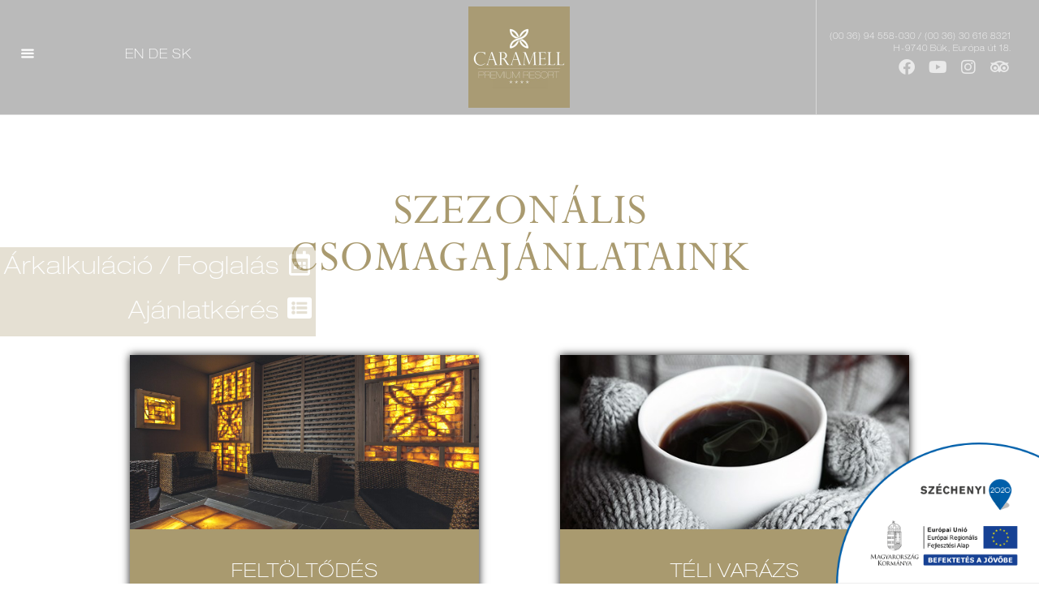

--- FILE ---
content_type: text/html; charset=UTF-8
request_url: https://caramell.hu/csomagajanlatok/szezonalis-csomagajanlatok/
body_size: 46597
content:
<!doctype html>
<html lang="hu-HU">
<head>
	<meta charset="UTF-8">
	<meta name="viewport" content="width=device-width, initial-scale=1">
	<link rel="profile" href="https://gmpg.org/xfn/11">
	<script type="text/javascript">
	window.dataLayer = window.dataLayer || [];

	function gtag() {
		dataLayer.push(arguments);
	}

	gtag("consent", "default", {
		ad_personalization: "denied",
		ad_storage: "denied",
		ad_user_data: "denied",
		analytics_storage: "denied",
		functionality_storage: "denied",
		personalization_storage: "denied",
		security_storage: "granted",
		wait_for_update: 500,
	});
	gtag("set", "ads_data_redaction", true);
	</script>
<script type="text/javascript"
		id="Cookiebot"
		src="https://consent.cookiebot.com/uc.js"
		data-implementation="wp"
		data-cbid="43e5c6d2-c198-4558-8f30-ef0f8a5f1414"
						data-culture="HU"
				async	></script>
<title>Szezonális csomagajánlatok &#8211; Caramell Premium Resort</title>
<meta name='robots' content='max-image-preview:large' />
	<style>img:is([sizes="auto" i], [sizes^="auto," i]) { contain-intrinsic-size: 3000px 1500px }</style>
	<link rel="alternate" href="https://caramell.hu/csomagajanlatok/szezonalis-csomagajanlatok/" hreflang="hu" />
<link rel="alternate" href="https://caramell.hu/package-offers/seasonal-package-offers/" hreflang="en" />
<link rel="alternate" href="https://caramell.hu/pauschalangebot/saisonal-paketangebote/" hreflang="de" />
<link rel='dns-prefetch' href='//caramell.hu' />
<link rel='dns-prefetch' href='//use.fontawesome.com' />
<link rel="alternate" type="application/rss+xml" title="Caramell Premium Resort &raquo; hírcsatorna" href="https://caramell.hu/feed/" />
<link rel="alternate" type="application/rss+xml" title="Caramell Premium Resort &raquo; hozzászólás hírcsatorna" href="https://caramell.hu/comments/feed/" />
<script>
window._wpemojiSettings = {"baseUrl":"https:\/\/s.w.org\/images\/core\/emoji\/15.0.3\/72x72\/","ext":".png","svgUrl":"https:\/\/s.w.org\/images\/core\/emoji\/15.0.3\/svg\/","svgExt":".svg","source":{"concatemoji":"https:\/\/caramell.hu\/wp-includes\/js\/wp-emoji-release.min.js?ver=6.7.2"}};
/*! This file is auto-generated */
!function(i,n){var o,s,e;function c(e){try{var t={supportTests:e,timestamp:(new Date).valueOf()};sessionStorage.setItem(o,JSON.stringify(t))}catch(e){}}function p(e,t,n){e.clearRect(0,0,e.canvas.width,e.canvas.height),e.fillText(t,0,0);var t=new Uint32Array(e.getImageData(0,0,e.canvas.width,e.canvas.height).data),r=(e.clearRect(0,0,e.canvas.width,e.canvas.height),e.fillText(n,0,0),new Uint32Array(e.getImageData(0,0,e.canvas.width,e.canvas.height).data));return t.every(function(e,t){return e===r[t]})}function u(e,t,n){switch(t){case"flag":return n(e,"\ud83c\udff3\ufe0f\u200d\u26a7\ufe0f","\ud83c\udff3\ufe0f\u200b\u26a7\ufe0f")?!1:!n(e,"\ud83c\uddfa\ud83c\uddf3","\ud83c\uddfa\u200b\ud83c\uddf3")&&!n(e,"\ud83c\udff4\udb40\udc67\udb40\udc62\udb40\udc65\udb40\udc6e\udb40\udc67\udb40\udc7f","\ud83c\udff4\u200b\udb40\udc67\u200b\udb40\udc62\u200b\udb40\udc65\u200b\udb40\udc6e\u200b\udb40\udc67\u200b\udb40\udc7f");case"emoji":return!n(e,"\ud83d\udc26\u200d\u2b1b","\ud83d\udc26\u200b\u2b1b")}return!1}function f(e,t,n){var r="undefined"!=typeof WorkerGlobalScope&&self instanceof WorkerGlobalScope?new OffscreenCanvas(300,150):i.createElement("canvas"),a=r.getContext("2d",{willReadFrequently:!0}),o=(a.textBaseline="top",a.font="600 32px Arial",{});return e.forEach(function(e){o[e]=t(a,e,n)}),o}function t(e){var t=i.createElement("script");t.src=e,t.defer=!0,i.head.appendChild(t)}"undefined"!=typeof Promise&&(o="wpEmojiSettingsSupports",s=["flag","emoji"],n.supports={everything:!0,everythingExceptFlag:!0},e=new Promise(function(e){i.addEventListener("DOMContentLoaded",e,{once:!0})}),new Promise(function(t){var n=function(){try{var e=JSON.parse(sessionStorage.getItem(o));if("object"==typeof e&&"number"==typeof e.timestamp&&(new Date).valueOf()<e.timestamp+604800&&"object"==typeof e.supportTests)return e.supportTests}catch(e){}return null}();if(!n){if("undefined"!=typeof Worker&&"undefined"!=typeof OffscreenCanvas&&"undefined"!=typeof URL&&URL.createObjectURL&&"undefined"!=typeof Blob)try{var e="postMessage("+f.toString()+"("+[JSON.stringify(s),u.toString(),p.toString()].join(",")+"));",r=new Blob([e],{type:"text/javascript"}),a=new Worker(URL.createObjectURL(r),{name:"wpTestEmojiSupports"});return void(a.onmessage=function(e){c(n=e.data),a.terminate(),t(n)})}catch(e){}c(n=f(s,u,p))}t(n)}).then(function(e){for(var t in e)n.supports[t]=e[t],n.supports.everything=n.supports.everything&&n.supports[t],"flag"!==t&&(n.supports.everythingExceptFlag=n.supports.everythingExceptFlag&&n.supports[t]);n.supports.everythingExceptFlag=n.supports.everythingExceptFlag&&!n.supports.flag,n.DOMReady=!1,n.readyCallback=function(){n.DOMReady=!0}}).then(function(){return e}).then(function(){var e;n.supports.everything||(n.readyCallback(),(e=n.source||{}).concatemoji?t(e.concatemoji):e.wpemoji&&e.twemoji&&(t(e.twemoji),t(e.wpemoji)))}))}((window,document),window._wpemojiSettings);
</script>
<link rel='stylesheet' id='sbi_styles-css' href='https://caramell.hu/wp-content/plugins/instagram-feed/css/sbi-styles.min.css?ver=6.9.1' media='all' />
<link rel='stylesheet' id='bdt-uikit-css' href='https://caramell.hu/wp-content/plugins/bdthemes-element-pack/assets/css/bdt-uikit.css?ver=3.17.11' media='all' />
<link rel='stylesheet' id='ep-helper-css' href='https://caramell.hu/wp-content/plugins/bdthemes-element-pack/assets/css/ep-helper.css?ver=7.11.2' media='all' />
<style id='wp-emoji-styles-inline-css'>

	img.wp-smiley, img.emoji {
		display: inline !important;
		border: none !important;
		box-shadow: none !important;
		height: 1em !important;
		width: 1em !important;
		margin: 0 0.07em !important;
		vertical-align: -0.1em !important;
		background: none !important;
		padding: 0 !important;
	}
</style>
<style id='font-awesome-svg-styles-default-inline-css'>
.svg-inline--fa {
  display: inline-block;
  height: 1em;
  overflow: visible;
  vertical-align: -.125em;
}
</style>
<link rel='stylesheet' id='font-awesome-svg-styles-css' href='https://caramell.hu/wp-content/uploads/font-awesome/v6.1.1/css/svg-with-js.css' media='all' />
<style id='font-awesome-svg-styles-inline-css'>
   .wp-block-font-awesome-icon svg::before,
   .wp-rich-text-font-awesome-icon svg::before {content: unset;}
</style>
<style id='global-styles-inline-css'>
:root{--wp--preset--aspect-ratio--square: 1;--wp--preset--aspect-ratio--4-3: 4/3;--wp--preset--aspect-ratio--3-4: 3/4;--wp--preset--aspect-ratio--3-2: 3/2;--wp--preset--aspect-ratio--2-3: 2/3;--wp--preset--aspect-ratio--16-9: 16/9;--wp--preset--aspect-ratio--9-16: 9/16;--wp--preset--color--black: #000000;--wp--preset--color--cyan-bluish-gray: #abb8c3;--wp--preset--color--white: #ffffff;--wp--preset--color--pale-pink: #f78da7;--wp--preset--color--vivid-red: #cf2e2e;--wp--preset--color--luminous-vivid-orange: #ff6900;--wp--preset--color--luminous-vivid-amber: #fcb900;--wp--preset--color--light-green-cyan: #7bdcb5;--wp--preset--color--vivid-green-cyan: #00d084;--wp--preset--color--pale-cyan-blue: #8ed1fc;--wp--preset--color--vivid-cyan-blue: #0693e3;--wp--preset--color--vivid-purple: #9b51e0;--wp--preset--gradient--vivid-cyan-blue-to-vivid-purple: linear-gradient(135deg,rgba(6,147,227,1) 0%,rgb(155,81,224) 100%);--wp--preset--gradient--light-green-cyan-to-vivid-green-cyan: linear-gradient(135deg,rgb(122,220,180) 0%,rgb(0,208,130) 100%);--wp--preset--gradient--luminous-vivid-amber-to-luminous-vivid-orange: linear-gradient(135deg,rgba(252,185,0,1) 0%,rgba(255,105,0,1) 100%);--wp--preset--gradient--luminous-vivid-orange-to-vivid-red: linear-gradient(135deg,rgba(255,105,0,1) 0%,rgb(207,46,46) 100%);--wp--preset--gradient--very-light-gray-to-cyan-bluish-gray: linear-gradient(135deg,rgb(238,238,238) 0%,rgb(169,184,195) 100%);--wp--preset--gradient--cool-to-warm-spectrum: linear-gradient(135deg,rgb(74,234,220) 0%,rgb(151,120,209) 20%,rgb(207,42,186) 40%,rgb(238,44,130) 60%,rgb(251,105,98) 80%,rgb(254,248,76) 100%);--wp--preset--gradient--blush-light-purple: linear-gradient(135deg,rgb(255,206,236) 0%,rgb(152,150,240) 100%);--wp--preset--gradient--blush-bordeaux: linear-gradient(135deg,rgb(254,205,165) 0%,rgb(254,45,45) 50%,rgb(107,0,62) 100%);--wp--preset--gradient--luminous-dusk: linear-gradient(135deg,rgb(255,203,112) 0%,rgb(199,81,192) 50%,rgb(65,88,208) 100%);--wp--preset--gradient--pale-ocean: linear-gradient(135deg,rgb(255,245,203) 0%,rgb(182,227,212) 50%,rgb(51,167,181) 100%);--wp--preset--gradient--electric-grass: linear-gradient(135deg,rgb(202,248,128) 0%,rgb(113,206,126) 100%);--wp--preset--gradient--midnight: linear-gradient(135deg,rgb(2,3,129) 0%,rgb(40,116,252) 100%);--wp--preset--font-size--small: 13px;--wp--preset--font-size--medium: 20px;--wp--preset--font-size--large: 36px;--wp--preset--font-size--x-large: 42px;--wp--preset--spacing--20: 0.44rem;--wp--preset--spacing--30: 0.67rem;--wp--preset--spacing--40: 1rem;--wp--preset--spacing--50: 1.5rem;--wp--preset--spacing--60: 2.25rem;--wp--preset--spacing--70: 3.38rem;--wp--preset--spacing--80: 5.06rem;--wp--preset--shadow--natural: 6px 6px 9px rgba(0, 0, 0, 0.2);--wp--preset--shadow--deep: 12px 12px 50px rgba(0, 0, 0, 0.4);--wp--preset--shadow--sharp: 6px 6px 0px rgba(0, 0, 0, 0.2);--wp--preset--shadow--outlined: 6px 6px 0px -3px rgba(255, 255, 255, 1), 6px 6px rgba(0, 0, 0, 1);--wp--preset--shadow--crisp: 6px 6px 0px rgba(0, 0, 0, 1);}:root { --wp--style--global--content-size: 800px;--wp--style--global--wide-size: 1200px; }:where(body) { margin: 0; }.wp-site-blocks > .alignleft { float: left; margin-right: 2em; }.wp-site-blocks > .alignright { float: right; margin-left: 2em; }.wp-site-blocks > .aligncenter { justify-content: center; margin-left: auto; margin-right: auto; }:where(.wp-site-blocks) > * { margin-block-start: 24px; margin-block-end: 0; }:where(.wp-site-blocks) > :first-child { margin-block-start: 0; }:where(.wp-site-blocks) > :last-child { margin-block-end: 0; }:root { --wp--style--block-gap: 24px; }:root :where(.is-layout-flow) > :first-child{margin-block-start: 0;}:root :where(.is-layout-flow) > :last-child{margin-block-end: 0;}:root :where(.is-layout-flow) > *{margin-block-start: 24px;margin-block-end: 0;}:root :where(.is-layout-constrained) > :first-child{margin-block-start: 0;}:root :where(.is-layout-constrained) > :last-child{margin-block-end: 0;}:root :where(.is-layout-constrained) > *{margin-block-start: 24px;margin-block-end: 0;}:root :where(.is-layout-flex){gap: 24px;}:root :where(.is-layout-grid){gap: 24px;}.is-layout-flow > .alignleft{float: left;margin-inline-start: 0;margin-inline-end: 2em;}.is-layout-flow > .alignright{float: right;margin-inline-start: 2em;margin-inline-end: 0;}.is-layout-flow > .aligncenter{margin-left: auto !important;margin-right: auto !important;}.is-layout-constrained > .alignleft{float: left;margin-inline-start: 0;margin-inline-end: 2em;}.is-layout-constrained > .alignright{float: right;margin-inline-start: 2em;margin-inline-end: 0;}.is-layout-constrained > .aligncenter{margin-left: auto !important;margin-right: auto !important;}.is-layout-constrained > :where(:not(.alignleft):not(.alignright):not(.alignfull)){max-width: var(--wp--style--global--content-size);margin-left: auto !important;margin-right: auto !important;}.is-layout-constrained > .alignwide{max-width: var(--wp--style--global--wide-size);}body .is-layout-flex{display: flex;}.is-layout-flex{flex-wrap: wrap;align-items: center;}.is-layout-flex > :is(*, div){margin: 0;}body .is-layout-grid{display: grid;}.is-layout-grid > :is(*, div){margin: 0;}body{padding-top: 0px;padding-right: 0px;padding-bottom: 0px;padding-left: 0px;}a:where(:not(.wp-element-button)){text-decoration: underline;}:root :where(.wp-element-button, .wp-block-button__link){background-color: #32373c;border-width: 0;color: #fff;font-family: inherit;font-size: inherit;line-height: inherit;padding: calc(0.667em + 2px) calc(1.333em + 2px);text-decoration: none;}.has-black-color{color: var(--wp--preset--color--black) !important;}.has-cyan-bluish-gray-color{color: var(--wp--preset--color--cyan-bluish-gray) !important;}.has-white-color{color: var(--wp--preset--color--white) !important;}.has-pale-pink-color{color: var(--wp--preset--color--pale-pink) !important;}.has-vivid-red-color{color: var(--wp--preset--color--vivid-red) !important;}.has-luminous-vivid-orange-color{color: var(--wp--preset--color--luminous-vivid-orange) !important;}.has-luminous-vivid-amber-color{color: var(--wp--preset--color--luminous-vivid-amber) !important;}.has-light-green-cyan-color{color: var(--wp--preset--color--light-green-cyan) !important;}.has-vivid-green-cyan-color{color: var(--wp--preset--color--vivid-green-cyan) !important;}.has-pale-cyan-blue-color{color: var(--wp--preset--color--pale-cyan-blue) !important;}.has-vivid-cyan-blue-color{color: var(--wp--preset--color--vivid-cyan-blue) !important;}.has-vivid-purple-color{color: var(--wp--preset--color--vivid-purple) !important;}.has-black-background-color{background-color: var(--wp--preset--color--black) !important;}.has-cyan-bluish-gray-background-color{background-color: var(--wp--preset--color--cyan-bluish-gray) !important;}.has-white-background-color{background-color: var(--wp--preset--color--white) !important;}.has-pale-pink-background-color{background-color: var(--wp--preset--color--pale-pink) !important;}.has-vivid-red-background-color{background-color: var(--wp--preset--color--vivid-red) !important;}.has-luminous-vivid-orange-background-color{background-color: var(--wp--preset--color--luminous-vivid-orange) !important;}.has-luminous-vivid-amber-background-color{background-color: var(--wp--preset--color--luminous-vivid-amber) !important;}.has-light-green-cyan-background-color{background-color: var(--wp--preset--color--light-green-cyan) !important;}.has-vivid-green-cyan-background-color{background-color: var(--wp--preset--color--vivid-green-cyan) !important;}.has-pale-cyan-blue-background-color{background-color: var(--wp--preset--color--pale-cyan-blue) !important;}.has-vivid-cyan-blue-background-color{background-color: var(--wp--preset--color--vivid-cyan-blue) !important;}.has-vivid-purple-background-color{background-color: var(--wp--preset--color--vivid-purple) !important;}.has-black-border-color{border-color: var(--wp--preset--color--black) !important;}.has-cyan-bluish-gray-border-color{border-color: var(--wp--preset--color--cyan-bluish-gray) !important;}.has-white-border-color{border-color: var(--wp--preset--color--white) !important;}.has-pale-pink-border-color{border-color: var(--wp--preset--color--pale-pink) !important;}.has-vivid-red-border-color{border-color: var(--wp--preset--color--vivid-red) !important;}.has-luminous-vivid-orange-border-color{border-color: var(--wp--preset--color--luminous-vivid-orange) !important;}.has-luminous-vivid-amber-border-color{border-color: var(--wp--preset--color--luminous-vivid-amber) !important;}.has-light-green-cyan-border-color{border-color: var(--wp--preset--color--light-green-cyan) !important;}.has-vivid-green-cyan-border-color{border-color: var(--wp--preset--color--vivid-green-cyan) !important;}.has-pale-cyan-blue-border-color{border-color: var(--wp--preset--color--pale-cyan-blue) !important;}.has-vivid-cyan-blue-border-color{border-color: var(--wp--preset--color--vivid-cyan-blue) !important;}.has-vivid-purple-border-color{border-color: var(--wp--preset--color--vivid-purple) !important;}.has-vivid-cyan-blue-to-vivid-purple-gradient-background{background: var(--wp--preset--gradient--vivid-cyan-blue-to-vivid-purple) !important;}.has-light-green-cyan-to-vivid-green-cyan-gradient-background{background: var(--wp--preset--gradient--light-green-cyan-to-vivid-green-cyan) !important;}.has-luminous-vivid-amber-to-luminous-vivid-orange-gradient-background{background: var(--wp--preset--gradient--luminous-vivid-amber-to-luminous-vivid-orange) !important;}.has-luminous-vivid-orange-to-vivid-red-gradient-background{background: var(--wp--preset--gradient--luminous-vivid-orange-to-vivid-red) !important;}.has-very-light-gray-to-cyan-bluish-gray-gradient-background{background: var(--wp--preset--gradient--very-light-gray-to-cyan-bluish-gray) !important;}.has-cool-to-warm-spectrum-gradient-background{background: var(--wp--preset--gradient--cool-to-warm-spectrum) !important;}.has-blush-light-purple-gradient-background{background: var(--wp--preset--gradient--blush-light-purple) !important;}.has-blush-bordeaux-gradient-background{background: var(--wp--preset--gradient--blush-bordeaux) !important;}.has-luminous-dusk-gradient-background{background: var(--wp--preset--gradient--luminous-dusk) !important;}.has-pale-ocean-gradient-background{background: var(--wp--preset--gradient--pale-ocean) !important;}.has-electric-grass-gradient-background{background: var(--wp--preset--gradient--electric-grass) !important;}.has-midnight-gradient-background{background: var(--wp--preset--gradient--midnight) !important;}.has-small-font-size{font-size: var(--wp--preset--font-size--small) !important;}.has-medium-font-size{font-size: var(--wp--preset--font-size--medium) !important;}.has-large-font-size{font-size: var(--wp--preset--font-size--large) !important;}.has-x-large-font-size{font-size: var(--wp--preset--font-size--x-large) !important;}
:root :where(.wp-block-pullquote){font-size: 1.5em;line-height: 1.6;}
</style>
<link rel='stylesheet' id='sbttb-fonts-css' href='https://caramell.hu/wp-content/plugins/smooth-back-to-top-button/assets/css/sbttb-fonts.css?ver=1.1.15' media='all' />
<link rel='stylesheet' id='sbttb-style-css' href='https://caramell.hu/wp-content/plugins/smooth-back-to-top-button/assets/css/smooth-back-to-top-button.css?ver=1.1.15' media='all' />
<link rel='stylesheet' id='hello-elementor-css' href='https://caramell.hu/wp-content/themes/hello-elementor/style.min.css?ver=3.3.0' media='all' />
<link rel='stylesheet' id='hello-elementor-theme-style-css' href='https://caramell.hu/wp-content/themes/hello-elementor/theme.min.css?ver=3.3.0' media='all' />
<link rel='stylesheet' id='hello-elementor-header-footer-css' href='https://caramell.hu/wp-content/themes/hello-elementor/header-footer.min.css?ver=3.3.0' media='all' />
<link rel='stylesheet' id='f12_floating_menu-css' href='https://caramell.hu/wp-content/plugins/f12-floating-menu/component/floatingmenu/assets/f12_floating_menu.css?ver=6.7.2' media='all' />
<link rel='stylesheet' id='f12_floating_menu_fontawesome-css' href='https://caramell.hu/wp-content/plugins/f12-floating-menu/component/floatingmenu/assets/vendor/fontawesome/css/all.css?ver=6.7.2' media='all' />
<link rel='stylesheet' id='font-awesome-official-css' href='https://use.fontawesome.com/releases/v6.1.1/css/all.css' media='all' integrity="sha384-/frq1SRXYH/bSyou/HUp/hib7RVN1TawQYja658FEOodR/FQBKVqT9Ol+Oz3Olq5" crossorigin="anonymous" />
<link rel='stylesheet' id='elementor-frontend-css' href='https://caramell.hu/wp-content/uploads/elementor/css/custom-frontend.min.css?ver=1762943641' media='all' />
<style id='elementor-frontend-inline-css'>
.elementor-kit-5{--e-global-color-primary:#A99A6F;--e-global-color-text:#383E42;--e-global-color-secondary:#373737;--e-global-color-accent:#61CE70;--e-global-typography-9a8efa8-font-family:"Helvetica Neue LT Pro 23 Thin Extended";--e-global-typography-9a8efa8-font-size:10px;--e-global-typography-20abe53-font-family:"Helvetica Neue LT Pro 23 Thin Extended";--e-global-typography-20abe53-font-size:16px;--e-global-typography-20abe53-text-transform:uppercase;--e-global-typography-c328bc4-font-family:"Helvetica Neue LT Pro 23 Thin Extended";--e-global-typography-c328bc4-font-size:13px;--e-global-typography-077f8c3-font-family:"Perpetua";--e-global-typography-077f8c3-font-size:58px;--e-global-typography-077f8c3-text-transform:uppercase;--e-global-typography-077f8c3-line-height:1em;--e-global-typography-5e410bf-font-family:"Helvetica Neue LT Pro 23 Thin Extended";--e-global-typography-5e410bf-font-size:38px;--e-global-typography-5e410bf-text-transform:uppercase;--e-global-typography-5987461-font-family:"Helvetica Neue LT Pro 23 Thin Extended";--e-global-typography-5987461-font-size:24px;--e-global-typography-5987461-text-transform:uppercase;--e-global-typography-2b91f3e-font-family:"Helvetica Neue LT Pro 23 Thin Extended";--e-global-typography-2b91f3e-font-size:16px;--e-global-typography-50de1de-font-family:"Helvetica Neue LT Pro 23 Thin Extended";--e-global-typography-50de1de-font-size:1.5em;--e-global-typography-aa34685-font-family:"Helvetica Neue LT Pro 23 Thin Extended";--e-global-typography-aa34685-font-size:2em;--e-global-typography-aa34685-text-transform:uppercase;--e-global-typography-b78102a-font-family:"Helvetica Neue LT Pro 23 Ultra Light Extended";--e-global-typography-7406d81-font-family:"Helvetica Neue LT Pro 23 Thin Extended";--e-global-typography-7406d81-text-transform:uppercase;font-family:"Helvetica Neue LT Pro 23 Thin Extended", Sans-serif;font-size:1em;letter-spacing:1px;}.elementor-kit-5 button,.elementor-kit-5 input[type="button"],.elementor-kit-5 input[type="submit"],.elementor-kit-5 .elementor-button{background-color:#02010100;font-family:var( --e-global-typography-7406d81-font-family ), Sans-serif;text-transform:var( --e-global-typography-7406d81-text-transform );line-height:var( --e-global-typography-7406d81-line-height );color:var( --e-global-color-primary );border-style:solid;border-color:var( --e-global-color-primary );border-radius:10px 10px 10px 10px;padding:10px 10px 10px 10px;}.elementor-kit-5 button:hover,.elementor-kit-5 button:focus,.elementor-kit-5 input[type="button"]:hover,.elementor-kit-5 input[type="button"]:focus,.elementor-kit-5 input[type="submit"]:hover,.elementor-kit-5 input[type="submit"]:focus,.elementor-kit-5 .elementor-button:hover,.elementor-kit-5 .elementor-button:focus{background-color:var( --e-global-color-primary );color:#FFFFFF;}.elementor-kit-5 h1{font-family:"Perpetua", Sans-serif;font-size:5.5em;}.elementor-kit-5 h2{font-family:"Perpetua", Sans-serif;font-size:4em;}.elementor-kit-5 h3{font-family:"Perpetua", Sans-serif;font-size:3.5em;}.elementor-kit-5 h4{font-family:"Helvetica Neue LT Pro 23 Thin Extended", Sans-serif;font-size:3em;}.elementor-kit-5 h5{font-family:"Helvetica Neue LT Pro 23 Thin Extended", Sans-serif;}.elementor-kit-5 h6{font-family:"Helvetica Neue LT Pro 23 Thin Extended", Sans-serif;font-size:2em;}.elementor-section.elementor-section-boxed > .elementor-container{max-width:1140px;}.e-con{--container-max-width:1140px;}.elementor-widget:not(:last-child){margin-block-end:20px;}.elementor-element{--widgets-spacing:20px 20px;--widgets-spacing-row:20px;--widgets-spacing-column:20px;}{}h1.entry-title{display:var(--page-title-display);}.site-header .site-branding{flex-direction:column;align-items:stretch;}.site-header{padding-inline-end:0px;padding-inline-start:0px;}.site-footer .site-branding{flex-direction:column;align-items:stretch;}@media(max-width:1024px){.elementor-kit-5 button,.elementor-kit-5 input[type="button"],.elementor-kit-5 input[type="submit"],.elementor-kit-5 .elementor-button{line-height:var( --e-global-typography-7406d81-line-height );}.elementor-section.elementor-section-boxed > .elementor-container{max-width:1024px;}.e-con{--container-max-width:1024px;}}@media(max-width:768px){.elementor-kit-5{--e-global-typography-077f8c3-font-size:2em;--e-global-typography-5e410bf-font-size:1em;--e-global-typography-5987461-font-size:1em;}.elementor-kit-5 button,.elementor-kit-5 input[type="button"],.elementor-kit-5 input[type="submit"],.elementor-kit-5 .elementor-button{line-height:var( --e-global-typography-7406d81-line-height );}.elementor-section.elementor-section-boxed > .elementor-container{max-width:767px;}.e-con{--container-max-width:767px;}}/* Start Custom Fonts CSS */@font-face {
	font-family: 'Helvetica Neue LT Pro 23 Thin Extended';
	font-style: normal;
	font-weight: normal;
	font-display: auto;
	src: url('https://caramell.hu/wp-content/uploads/2022/05/helveticaneueltprothex.eot');
	src: url('https://caramell.hu/wp-content/uploads/2022/05/helveticaneueltprothex.eot?#iefix') format('embedded-opentype'),
		url('https://caramell.hu/wp-content/uploads/2022/05/helveticaneueltprothex.woff2') format('woff2'),
		url('https://caramell.hu/wp-content/uploads/2022/05/helveticaneueltprothex.woff') format('woff'),
		url('https://caramell.hu/wp-content/uploads/2022/05/helveticaneueltprothex.ttf') format('truetype');
}
/* End Custom Fonts CSS */
/* Start Custom Fonts CSS */@font-face {
	font-family: 'Perpetua';
	font-style: normal;
	font-weight: normal;
	font-display: auto;
	src: url('https://caramell.hu/wp-content/uploads/2022/05/perpetua-webfont-1.eot');
	src: url('https://caramell.hu/wp-content/uploads/2022/05/perpetua-webfont-1.eot?#iefix') format('embedded-opentype'),
		url('https://caramell.hu/wp-content/uploads/2022/05/perpetua-webfont.woff2') format('woff2'),
		url('https://caramell.hu/wp-content/uploads/2022/05/perpetua-webfont.woff') format('woff'),
		url('https://caramell.hu/wp-content/uploads/2022/05/perpetua-webfont.ttf') format('truetype');
}
/* End Custom Fonts CSS */
/* Start Custom Fonts CSS */@font-face {
	font-family: 'Helvetica Neue LT Pro 23 Ultra Light Extended';
	font-style: normal;
	font-weight: normal;
	font-display: auto;
	src: url('https://caramell.hu/wp-content/uploads/2022/05/helveticaneueltpro-ultltex.eot');
	src: url('https://caramell.hu/wp-content/uploads/2022/05/helveticaneueltpro-ultltex.eot?#iefix') format('embedded-opentype'),
		url('https://caramell.hu/wp-content/uploads/2022/05/helveticaneueltpro-ultltex.woff2') format('woff2'),
		url('https://caramell.hu/wp-content/uploads/2022/05/helveticaneueltpro-ultltex.woff') format('woff'),
		url('https://caramell.hu/wp-content/uploads/2022/05/helveticaneueltpro-ultltex.ttf') format('truetype');
}
/* End Custom Fonts CSS */
.elementor-384 .elementor-element.elementor-element-8bef254{margin-top:5em;margin-bottom:0em;padding:0em 5em 0em 5em;}.elementor-widget-heading .elementor-heading-title{font-family:var( --e-global-typography-primary-font-family ), Sans-serif;font-size:var( --e-global-typography-primary-font-size );color:var( --e-global-color-primary );}.elementor-384 .elementor-element.elementor-element-17493fb{text-align:center;}.elementor-384 .elementor-element.elementor-element-17493fb .elementor-heading-title{font-family:var( --e-global-typography-077f8c3-font-family ), Sans-serif;font-size:var( --e-global-typography-077f8c3-font-size );text-transform:var( --e-global-typography-077f8c3-text-transform );line-height:var( --e-global-typography-077f8c3-line-height );color:#A99A6F;}.elementor-384 .elementor-element.elementor-element-70bc0bc:not(.elementor-motion-effects-element-type-background), .elementor-384 .elementor-element.elementor-element-70bc0bc > .elementor-motion-effects-container > .elementor-motion-effects-layer{background-image:url("https://caramell.hu/wp-content/uploads/2022/05/flower-gold-line.png");background-position:center center;background-repeat:no-repeat;background-size:contain;}.elementor-384 .elementor-element.elementor-element-70bc0bc{transition:background 0.3s, border 0.3s, border-radius 0.3s, box-shadow 0.3s;margin-top:5em;margin-bottom:0em;padding:0em 10em 0em 10em;}.elementor-384 .elementor-element.elementor-element-70bc0bc > .elementor-background-overlay{transition:background 0.3s, border-radius 0.3s, opacity 0.3s;}.elementor-384 .elementor-element.elementor-element-43e8176 > .elementor-element-populated{transition:background 0.3s, border 0.3s, border-radius 0.3s, box-shadow 0.3s;margin:0em 0em 0em 0em;--e-column-margin-right:0em;--e-column-margin-left:0em;padding:0em 0em 0em 0em;}.elementor-384 .elementor-element.elementor-element-43e8176 > .elementor-element-populated > .elementor-background-overlay{transition:background 0.3s, border-radius 0.3s, opacity 0.3s;}.elementor-widget-posts .elementor-button{background-color:var( --e-global-color-accent );font-family:var( --e-global-typography-accent-font-family ), Sans-serif;font-weight:var( --e-global-typography-accent-font-weight );}.elementor-widget-posts .elementor-post__title, .elementor-widget-posts .elementor-post__title a{color:var( --e-global-color-secondary );font-family:var( --e-global-typography-primary-font-family ), Sans-serif;font-size:var( --e-global-typography-primary-font-size );}.elementor-widget-posts .elementor-post__meta-data{font-family:var( --e-global-typography-secondary-font-family ), Sans-serif;font-weight:var( --e-global-typography-secondary-font-weight );}.elementor-widget-posts .elementor-post__excerpt p{font-family:var( --e-global-typography-text-font-family ), Sans-serif;font-weight:var( --e-global-typography-text-font-weight );}.elementor-widget-posts .elementor-post__read-more{color:var( --e-global-color-accent );}.elementor-widget-posts a.elementor-post__read-more{font-family:var( --e-global-typography-accent-font-family ), Sans-serif;font-weight:var( --e-global-typography-accent-font-weight );}.elementor-widget-posts .elementor-post__card .elementor-post__badge{background-color:var( --e-global-color-accent );font-family:var( --e-global-typography-accent-font-family ), Sans-serif;font-weight:var( --e-global-typography-accent-font-weight );}.elementor-widget-posts .elementor-pagination{font-family:var( --e-global-typography-secondary-font-family ), Sans-serif;font-weight:var( --e-global-typography-secondary-font-weight );}.elementor-widget-posts .e-load-more-message{font-family:var( --e-global-typography-secondary-font-family ), Sans-serif;font-weight:var( --e-global-typography-secondary-font-weight );}.elementor-384 .elementor-element.elementor-element-0cf6afe{--grid-row-gap:100px;--grid-column-gap:100px;}.elementor-384 .elementor-element.elementor-element-0cf6afe .elementor-posts-container .elementor-post__thumbnail{padding-bottom:calc( 0.5 * 100% );}.elementor-384 .elementor-element.elementor-element-0cf6afe:after{content:"0.5";}.elementor-384 .elementor-element.elementor-element-0cf6afe .elementor-post__thumbnail__link{width:100%;}.elementor-384 .elementor-element.elementor-element-0cf6afe .elementor-post__text{padding:20px 20px 20px 20px;margin-bottom:20px;}.elementor-384 .elementor-element.elementor-element-0cf6afe .elementor-post{box-shadow:0px 0px 10px 0px rgba(0, 0, 0, 0.89);background-color:#A99A6F;}.elementor-384 .elementor-element.elementor-element-0cf6afe.elementor-posts--thumbnail-left .elementor-post__thumbnail__link{margin-right:20px;}.elementor-384 .elementor-element.elementor-element-0cf6afe.elementor-posts--thumbnail-right .elementor-post__thumbnail__link{margin-left:20px;}.elementor-384 .elementor-element.elementor-element-0cf6afe.elementor-posts--thumbnail-top .elementor-post__thumbnail__link{margin-bottom:20px;}.elementor-384 .elementor-element.elementor-element-0cf6afe .elementor-post__title, .elementor-384 .elementor-element.elementor-element-0cf6afe .elementor-post__title a{color:#FFFFFF;font-family:var( --e-global-typography-5987461-font-family ), Sans-serif;font-size:var( --e-global-typography-5987461-font-size );text-transform:var( --e-global-typography-5987461-text-transform );}.elementor-384 .elementor-element.elementor-element-0cf6afe .elementor-post__title{margin-bottom:20px;}.elementor-384 .elementor-element.elementor-element-0cf6afe .elementor-post__excerpt p{color:#FFFFFFFC;font-family:var( --e-global-typography-2b91f3e-font-family ), Sans-serif;font-size:var( --e-global-typography-2b91f3e-font-size );}.elementor-384 .elementor-element.elementor-element-0cf6afe .elementor-post__excerpt{margin-bottom:20px;}.elementor-384 .elementor-element.elementor-element-0cf6afe .elementor-post__read-more{color:#FFFFFF;}.elementor-384 .elementor-element.elementor-element-0cf6afe a.elementor-post__read-more{font-family:var( --e-global-typography-7406d81-font-family ), Sans-serif;text-transform:var( --e-global-typography-7406d81-text-transform );line-height:var( --e-global-typography-7406d81-line-height );}.elementor-384 .elementor-element.elementor-element-c165bf2{margin-top:5em;margin-bottom:0em;padding:0px 0px 0px 0px;}.elementor-384 .elementor-element.elementor-element-c79c7a2 > .elementor-element-populated{margin:0px 0px 0px 0px;--e-column-margin-right:0px;--e-column-margin-left:0px;padding:0px 0px 0px 0px;}.elementor-widget-call-to-action .elementor-cta__title{font-family:var( --e-global-typography-primary-font-family ), Sans-serif;font-size:var( --e-global-typography-primary-font-size );}.elementor-widget-call-to-action .elementor-cta__description{font-family:var( --e-global-typography-text-font-family ), Sans-serif;font-weight:var( --e-global-typography-text-font-weight );}.elementor-widget-call-to-action .elementor-cta__button{font-family:var( --e-global-typography-accent-font-family ), Sans-serif;font-weight:var( --e-global-typography-accent-font-weight );}.elementor-widget-call-to-action .elementor-ribbon-inner{background-color:var( --e-global-color-accent );font-family:var( --e-global-typography-accent-font-family ), Sans-serif;font-weight:var( --e-global-typography-accent-font-weight );}.elementor-384 .elementor-element.elementor-element-1b4dc23 .elementor-cta__content-item{transition-duration:1000ms;}.elementor-384 .elementor-element.elementor-element-1b4dc23.elementor-cta--sequenced-animation .elementor-cta__content-item:nth-child(2){transition-delay:calc( 1000ms / 3 );}.elementor-384 .elementor-element.elementor-element-1b4dc23.elementor-cta--sequenced-animation .elementor-cta__content-item:nth-child(3){transition-delay:calc( ( 1000ms / 3 ) * 2 );}.elementor-384 .elementor-element.elementor-element-1b4dc23.elementor-cta--sequenced-animation .elementor-cta__content-item:nth-child(4){transition-delay:calc( ( 1000ms / 3 ) * 3 );}.elementor-384 .elementor-element.elementor-element-1b4dc23 .elementor-cta .elementor-cta__bg, .elementor-384 .elementor-element.elementor-element-1b4dc23 .elementor-cta .elementor-cta__bg-overlay{transition-duration:1500ms;}.elementor-384 .elementor-element.elementor-element-1b4dc23 .elementor-cta__content{min-height:100vh;text-align:right;padding:1em 1em 1em 1em;}.elementor-384 .elementor-element.elementor-element-1b4dc23 .elementor-cta__title{font-family:var( --e-global-typography-5e410bf-font-family ), Sans-serif;font-size:var( --e-global-typography-5e410bf-font-size );text-transform:var( --e-global-typography-5e410bf-text-transform );}.elementor-384 .elementor-element.elementor-element-1b4dc23 .elementor-cta:not(:hover) .elementor-cta__bg-overlay{background-color:#00000030;}.elementor-384 .elementor-element.elementor-element-1b4dc23 .elementor-cta:hover .elementor-cta__bg-overlay{background-color:#00000065;}.elementor-widget .tippy-tooltip .tippy-content{text-align:center;}@media(max-width:1024px){.elementor-384 .elementor-element.elementor-element-8bef254{margin-top:2em;margin-bottom:0em;}.elementor-widget-heading .elementor-heading-title{font-size:var( --e-global-typography-primary-font-size );}.elementor-384 .elementor-element.elementor-element-17493fb .elementor-heading-title{font-size:var( --e-global-typography-077f8c3-font-size );line-height:var( --e-global-typography-077f8c3-line-height );}.elementor-384 .elementor-element.elementor-element-70bc0bc{margin-top:0em;margin-bottom:0em;padding:0em 0em 0em 0em;}.elementor-384 .elementor-element.elementor-element-43e8176 > .elementor-element-populated{margin:0em 0em 0em 0em;--e-column-margin-right:0em;--e-column-margin-left:0em;padding:2em 2em 2em 2em;}.elementor-widget-posts .elementor-post__title, .elementor-widget-posts .elementor-post__title a{font-size:var( --e-global-typography-primary-font-size );}.elementor-384 .elementor-element.elementor-element-0cf6afe .elementor-post__title, .elementor-384 .elementor-element.elementor-element-0cf6afe .elementor-post__title a{font-size:var( --e-global-typography-5987461-font-size );}.elementor-384 .elementor-element.elementor-element-0cf6afe .elementor-post__excerpt p{font-size:var( --e-global-typography-2b91f3e-font-size );}.elementor-384 .elementor-element.elementor-element-0cf6afe a.elementor-post__read-more{line-height:var( --e-global-typography-7406d81-line-height );}.elementor-384 .elementor-element.elementor-element-c165bf2{margin-top:0em;margin-bottom:0em;padding:0px 0px 0px 0px;}.elementor-widget-call-to-action .elementor-cta__title{font-size:var( --e-global-typography-primary-font-size );}.elementor-384 .elementor-element.elementor-element-1b4dc23 .elementor-cta__title{font-size:var( --e-global-typography-5e410bf-font-size );}}@media(max-width:768px){.elementor-384 .elementor-element.elementor-element-8bef254{margin-top:2em;margin-bottom:0em;padding:0em 0em 0em 0em;}.elementor-384 .elementor-element.elementor-element-44b55cc{width:100%;}.elementor-384 .elementor-element.elementor-element-44b55cc > .elementor-element-populated{margin:0px 0px 0px 0px;--e-column-margin-right:0px;--e-column-margin-left:0px;padding:2em 2em 2em 2em;}.elementor-widget-heading .elementor-heading-title{font-size:var( --e-global-typography-primary-font-size );}.elementor-384 .elementor-element.elementor-element-17493fb > .elementor-widget-container{margin:0px 0px 0px 0px;padding:0px 0px 0px 0px;}.elementor-384 .elementor-element.elementor-element-17493fb .elementor-heading-title{font-size:var( --e-global-typography-077f8c3-font-size );line-height:var( --e-global-typography-077f8c3-line-height );}.elementor-384 .elementor-element.elementor-element-70bc0bc{margin-top:0em;margin-bottom:0em;padding:0em 0em 0em 0em;}.elementor-384 .elementor-element.elementor-element-43e8176 > .elementor-element-populated{margin:0em 0em 0em 0em;--e-column-margin-right:0em;--e-column-margin-left:0em;padding:2em 2em 2em 2em;}.elementor-widget-posts .elementor-post__title, .elementor-widget-posts .elementor-post__title a{font-size:var( --e-global-typography-primary-font-size );}.elementor-384 .elementor-element.elementor-element-0cf6afe > .elementor-widget-container{margin:0px 0px 0px 0px;padding:0px 0px 0px 0px;}.elementor-384 .elementor-element.elementor-element-0cf6afe .elementor-posts-container .elementor-post__thumbnail{padding-bottom:calc( 0.5 * 100% );}.elementor-384 .elementor-element.elementor-element-0cf6afe:after{content:"0.5";}.elementor-384 .elementor-element.elementor-element-0cf6afe .elementor-post__thumbnail__link{width:100%;}.elementor-384 .elementor-element.elementor-element-0cf6afe .elementor-post__title, .elementor-384 .elementor-element.elementor-element-0cf6afe .elementor-post__title a{font-size:var( --e-global-typography-5987461-font-size );}.elementor-384 .elementor-element.elementor-element-0cf6afe .elementor-post__excerpt p{font-size:var( --e-global-typography-2b91f3e-font-size );}.elementor-384 .elementor-element.elementor-element-0cf6afe a.elementor-post__read-more{line-height:var( --e-global-typography-7406d81-line-height );}.elementor-384 .elementor-element.elementor-element-c165bf2{margin-top:0em;margin-bottom:0em;padding:0px 0px 0px 0px;}.elementor-widget-call-to-action .elementor-cta__title{font-size:var( --e-global-typography-primary-font-size );}.elementor-384 .elementor-element.elementor-element-1b4dc23 .elementor-cta__title{font-size:var( --e-global-typography-5e410bf-font-size );}}
.elementor-22 .elementor-element.elementor-element-ab8bca2 > .elementor-container > .elementor-column > .elementor-widget-wrap{align-content:center;align-items:center;}.elementor-22 .elementor-element.elementor-element-ab8bca2:not(.elementor-motion-effects-element-type-background), .elementor-22 .elementor-element.elementor-element-ab8bca2 > .elementor-motion-effects-container > .elementor-motion-effects-layer{background-color:#00000045;}.elementor-22 .elementor-element.elementor-element-ab8bca2 > .elementor-background-overlay{opacity:0.25;transition:background 0.3s, border-radius 0.3s, opacity 0.3s;}.elementor-22 .elementor-element.elementor-element-ab8bca2{transition:background 0.3s, border 0.3s, border-radius 0.3s, box-shadow 0.3s;margin-top:0em;margin-bottom:0em;padding:0em 0em 0em 0em;}.elementor-22 .elementor-element.elementor-element-48cfab5 > .elementor-element-populated{transition:background 0.3s, border 0.3s, border-radius 0.3s, box-shadow 0.3s;margin:0em 0em 0em 0em;--e-column-margin-right:0em;--e-column-margin-left:0em;padding:0em 0em 0em 0em;}.elementor-22 .elementor-element.elementor-element-48cfab5 > .elementor-element-populated > .elementor-background-overlay{transition:background 0.3s, border-radius 0.3s, opacity 0.3s;}.elementor-22 .elementor-element.elementor-element-e602940 > .elementor-container > .elementor-column > .elementor-widget-wrap{align-content:center;align-items:center;}.elementor-22 .elementor-element.elementor-element-e602940{border-style:solid;border-width:0px 0px 00.5px 0px;border-color:#FFFFFF7A;transition:background 0.3s, border 0.3s, border-radius 0.3s, box-shadow 0.3s;margin-top:0em;margin-bottom:0em;padding:0em 2em 0em 2em;z-index:9999;}.elementor-22 .elementor-element.elementor-element-e602940 > .elementor-background-overlay{transition:background 0.3s, border-radius 0.3s, opacity 0.3s;}.elementor-22 .elementor-element.elementor-element-93c9fe7 > .elementor-element-populated{margin:0em 0em 0em -1em;--e-column-margin-right:0em;--e-column-margin-left:-1em;padding:0px 0px 0px 0px;}.elementor-22 .elementor-element.elementor-element-85ba673{width:var( --container-widget-width, 100% );max-width:100%;--container-widget-width:100%;--container-widget-flex-grow:0;text-align:left;}.elementor-22 .elementor-element.elementor-element-85ba673 > .elementor-widget-container{margin:0px 0px 0px 0px;padding:0px 0px 0px 0px;}.elementor-22 .elementor-element.elementor-element-85ba673 .bdt-lottie-image svg{width:30% !important;max-width:40%;}.elementor-22 .elementor-element.elementor-element-0d8c506 > .elementor-element-populated{margin:0px 0px 0px 0px;--e-column-margin-right:0px;--e-column-margin-left:0px;padding:0px 0px 0px 0px;}.elementor-widget-global .cpel-switcher__lang a{font-family:var( --e-global-typography-primary-font-family ), Sans-serif;font-size:var( --e-global-typography-primary-font-size );color:var( --e-global-color-text );}.elementor-widget-global .cpel-switcher__icon{color:var( --e-global-color-text );}.elementor-widget-global .cpel-switcher__lang a:hover, .elementor-widget-global .cpel-switcher__lang a:focus{font-family:var( --e-global-typography-primary-font-family ), Sans-serif;font-size:var( --e-global-typography-primary-font-size );color:var( --e-global-color-accent );}.elementor-widget-global .cpel-switcher__lang.cpel-switcher__lang--active a{font-family:var( --e-global-typography-primary-font-family ), Sans-serif;font-size:var( --e-global-typography-primary-font-size );}.elementor-22 .elementor-element.elementor-global-4686 .cpel-switcher__lang a{font-family:var( --e-global-typography-2b91f3e-font-family ), Sans-serif;font-size:var( --e-global-typography-2b91f3e-font-size );color:#FFFFFF;padding-left:0px;padding-right:0px;padding-top:0px;padding-bottom:0px;}.elementor-22 .elementor-element.elementor-global-4686 .cpel-switcher__icon{color:#FFFFFF;}.elementor-22 .elementor-element.elementor-global-4686 .cpel-switcher__lang a:hover, .elementor-22 .elementor-element.elementor-global-4686 .cpel-switcher__lang a:focus{color:var( --e-global-color-text );}.elementor-22 .elementor-element.elementor-global-4686 .cpel-switcher__nav{--cpel-switcher-space:5px;}.elementor-22 .elementor-element.elementor-global-4686 .cpel-switcher__code{padding-left:0px;}.elementor-22 .elementor-element.elementor-element-df2ab4b > .elementor-element-populated{margin:0px 0px 0px 0px;--e-column-margin-right:0px;--e-column-margin-left:0px;padding:0px 0px 0px 0px;}.elementor-widget-theme-site-logo .widget-image-caption{color:var( --e-global-color-text );font-family:var( --e-global-typography-text-font-family ), Sans-serif;font-weight:var( --e-global-typography-text-font-weight );}.elementor-22 .elementor-element.elementor-element-c065d92 > .elementor-widget-container{padding:0.5em 0em 0.5em 0em;}.elementor-22 .elementor-element.elementor-element-c065d92{text-align:center;}.elementor-22 .elementor-element.elementor-element-c065d92 img{width:25%;}.elementor-22 .elementor-element.elementor-element-02e37a3 > .elementor-widget-wrap > .elementor-widget:not(.elementor-widget__width-auto):not(.elementor-widget__width-initial):not(:last-child):not(.elementor-absolute){margin-bottom:0px;}.elementor-22 .elementor-element.elementor-element-02e37a3 > .elementor-element-populated{border-style:solid;border-width:0px 0px 0px 0.5px;border-color:#FFFFFF70;margin:0px 0px 0px 0px;--e-column-margin-right:0px;--e-column-margin-left:0px;padding:1% 1% 1% 1%;}.elementor-widget-text-editor{font-family:var( --e-global-typography-text-font-family ), Sans-serif;font-weight:var( --e-global-typography-text-font-weight );color:var( --e-global-color-text );}.elementor-widget-text-editor.elementor-drop-cap-view-stacked .elementor-drop-cap{background-color:var( --e-global-color-primary );}.elementor-widget-text-editor.elementor-drop-cap-view-framed .elementor-drop-cap, .elementor-widget-text-editor.elementor-drop-cap-view-default .elementor-drop-cap{color:var( --e-global-color-primary );border-color:var( --e-global-color-primary );}.elementor-22 .elementor-element.elementor-element-a746dcc{text-align:right;font-family:var( --e-global-typography-9a8efa8-font-family ), Sans-serif;font-size:var( --e-global-typography-9a8efa8-font-size );color:#FFFFFF;}.elementor-22 .elementor-element.elementor-element-47aaebc{text-align:right;font-family:var( --e-global-typography-9a8efa8-font-family ), Sans-serif;font-size:var( --e-global-typography-9a8efa8-font-size );color:#FFFFFF;}.elementor-22 .elementor-element.elementor-global-4687{--grid-template-columns:repeat(0, auto);--icon-size:20px;--grid-column-gap:5px;--grid-row-gap:0px;}.elementor-22 .elementor-element.elementor-global-4687 .elementor-widget-container{text-align:right;}.elementor-22 .elementor-element.elementor-global-4687 .elementor-social-icon{background-color:#00000000;--icon-padding:0.2em;}.elementor-22 .elementor-element.elementor-global-4687 .elementor-social-icon i{color:#FFFFFFB0;}.elementor-22 .elementor-element.elementor-global-4687 .elementor-social-icon svg{fill:#FFFFFFB0;}.elementor-22 .elementor-element.elementor-element-f7bf2fd:not(.elementor-motion-effects-element-type-background), .elementor-22 .elementor-element.elementor-element-f7bf2fd > .elementor-motion-effects-container > .elementor-motion-effects-layer{background-color:var( --e-global-color-primary );}.elementor-22 .elementor-element.elementor-element-f7bf2fd{transition:background 0.3s, border 0.3s, border-radius 0.3s, box-shadow 0.3s;}.elementor-22 .elementor-element.elementor-element-f7bf2fd > .elementor-background-overlay{transition:background 0.3s, border-radius 0.3s, opacity 0.3s;}.elementor-22 .elementor-element.elementor-element-97131e4{text-align:left;font-family:"Helvetica Neue LT Pro 23 Thin Extended", Sans-serif;font-size:10px;color:#FFFFFF;}.elementor-22 .elementor-element.elementor-element-600c9a9{--grid-template-columns:repeat(0, auto);--icon-size:20px;--grid-column-gap:5px;--grid-row-gap:0px;}.elementor-22 .elementor-element.elementor-element-600c9a9 .elementor-widget-container{text-align:right;}.elementor-22 .elementor-element.elementor-element-600c9a9 .elementor-social-icon{background-color:#00000000;--icon-padding:0.2em;}.elementor-22 .elementor-element.elementor-element-600c9a9 .elementor-social-icon i{color:#FFFFFFB0;}.elementor-22 .elementor-element.elementor-element-600c9a9 .elementor-social-icon svg{fill:#FFFFFFB0;}.elementor-widget-polylang-language-switcher .cpel-switcher__lang a{font-family:var( --e-global-typography-primary-font-family ), Sans-serif;font-size:var( --e-global-typography-primary-font-size );color:var( --e-global-color-text );}.elementor-widget-polylang-language-switcher .cpel-switcher__icon{color:var( --e-global-color-text );}.elementor-widget-polylang-language-switcher .cpel-switcher__lang a:hover, .elementor-widget-polylang-language-switcher .cpel-switcher__lang a:focus{font-family:var( --e-global-typography-primary-font-family ), Sans-serif;font-size:var( --e-global-typography-primary-font-size );color:var( --e-global-color-accent );}.elementor-widget-polylang-language-switcher .cpel-switcher__lang.cpel-switcher__lang--active a{font-family:var( --e-global-typography-primary-font-family ), Sans-serif;font-size:var( --e-global-typography-primary-font-size );}.elementor-22 .elementor-element.elementor-element-b7077f3 .cpel-switcher__lang a{font-family:var( --e-global-typography-2b91f3e-font-family ), Sans-serif;font-size:var( --e-global-typography-2b91f3e-font-size );color:#FFFFFF;padding-left:0px;padding-right:0px;padding-top:0px;padding-bottom:0px;}.elementor-22 .elementor-element.elementor-element-b7077f3 .cpel-switcher__icon{color:#FFFFFF;}.elementor-22 .elementor-element.elementor-element-b7077f3 .cpel-switcher__lang a:hover, .elementor-22 .elementor-element.elementor-element-b7077f3 .cpel-switcher__lang a:focus{color:var( --e-global-color-text );}.elementor-22 .elementor-element.elementor-element-b7077f3 .cpel-switcher__nav{--cpel-switcher-space:5px;}.elementor-22 .elementor-element.elementor-element-b7077f3 .cpel-switcher__code{padding-left:0px;}.elementor-widget-nav-menu .elementor-nav-menu .elementor-item{font-family:var( --e-global-typography-primary-font-family ), Sans-serif;font-size:var( --e-global-typography-primary-font-size );}.elementor-widget-nav-menu .elementor-nav-menu--main .elementor-item{color:var( --e-global-color-text );fill:var( --e-global-color-text );}.elementor-widget-nav-menu .elementor-nav-menu--main .elementor-item:hover,
					.elementor-widget-nav-menu .elementor-nav-menu--main .elementor-item.elementor-item-active,
					.elementor-widget-nav-menu .elementor-nav-menu--main .elementor-item.highlighted,
					.elementor-widget-nav-menu .elementor-nav-menu--main .elementor-item:focus{color:var( --e-global-color-accent );fill:var( --e-global-color-accent );}.elementor-widget-nav-menu .elementor-nav-menu--main:not(.e--pointer-framed) .elementor-item:before,
					.elementor-widget-nav-menu .elementor-nav-menu--main:not(.e--pointer-framed) .elementor-item:after{background-color:var( --e-global-color-accent );}.elementor-widget-nav-menu .e--pointer-framed .elementor-item:before,
					.elementor-widget-nav-menu .e--pointer-framed .elementor-item:after{border-color:var( --e-global-color-accent );}.elementor-widget-nav-menu{--e-nav-menu-divider-color:var( --e-global-color-text );}.elementor-widget-nav-menu .elementor-nav-menu--dropdown .elementor-item, .elementor-widget-nav-menu .elementor-nav-menu--dropdown  .elementor-sub-item{font-family:var( --e-global-typography-accent-font-family ), Sans-serif;font-weight:var( --e-global-typography-accent-font-weight );}.elementor-22 .elementor-element.elementor-element-e6ba12c .elementor-menu-toggle{margin:0 auto;background-color:#02010100;}.elementor-22 .elementor-element.elementor-element-e6ba12c .elementor-nav-menu--dropdown a, .elementor-22 .elementor-element.elementor-element-e6ba12c .elementor-menu-toggle{color:#FFFFFF;fill:#FFFFFF;}.elementor-22 .elementor-element.elementor-element-e6ba12c .elementor-nav-menu--dropdown{background-color:var( --e-global-color-primary );}.elementor-22 .elementor-element.elementor-element-e6ba12c .elementor-nav-menu--dropdown a.elementor-item-active{color:#FFFFFF;background-color:var( --e-global-color-secondary );}.elementor-22 .elementor-element.elementor-element-e6ba12c .elementor-nav-menu--dropdown .elementor-item, .elementor-22 .elementor-element.elementor-element-e6ba12c .elementor-nav-menu--dropdown  .elementor-sub-item{font-family:var( --e-global-typography-5e410bf-font-family ), Sans-serif;font-size:var( --e-global-typography-5e410bf-font-size );text-transform:var( --e-global-typography-5e410bf-text-transform );}.elementor-theme-builder-content-area{height:400px;}.elementor-location-header:before, .elementor-location-footer:before{content:"";display:table;clear:both;}.elementor-widget .tippy-tooltip .tippy-content{text-align:center;}@media(max-width:1024px){.elementor-widget-global .cpel-switcher__lang a{font-size:var( --e-global-typography-primary-font-size );}.elementor-widget-global .cpel-switcher__lang a:hover, .elementor-widget-global .cpel-switcher__lang a:focus{font-size:var( --e-global-typography-primary-font-size );}.elementor-widget-global .cpel-switcher__lang.cpel-switcher__lang--active a{font-size:var( --e-global-typography-primary-font-size );}.elementor-22 .elementor-element.elementor-global-4686 .cpel-switcher__lang a{font-size:var( --e-global-typography-2b91f3e-font-size );}.elementor-22 .elementor-element.elementor-element-a746dcc{font-size:var( --e-global-typography-9a8efa8-font-size );}.elementor-22 .elementor-element.elementor-element-47aaebc{font-size:var( --e-global-typography-9a8efa8-font-size );}.elementor-22 .elementor-element.elementor-element-f7bf2fd{padding:1em 1em 1em 1em;}.elementor-bc-flex-widget .elementor-22 .elementor-element.elementor-element-546bd6e.elementor-column .elementor-widget-wrap{align-items:center;}.elementor-22 .elementor-element.elementor-element-546bd6e.elementor-column.elementor-element[data-element_type="column"] > .elementor-widget-wrap.elementor-element-populated{align-content:center;align-items:center;}.elementor-22 .elementor-element.elementor-element-546bd6e > .elementor-element-populated{margin:0px 0px 0px 0px;--e-column-margin-right:0px;--e-column-margin-left:0px;padding:0px 0px 0px 0px;}.elementor-22 .elementor-element.elementor-element-97131e4{text-align:center;}.elementor-bc-flex-widget .elementor-22 .elementor-element.elementor-element-ff5fc86.elementor-column .elementor-widget-wrap{align-items:center;}.elementor-22 .elementor-element.elementor-element-ff5fc86.elementor-column.elementor-element[data-element_type="column"] > .elementor-widget-wrap.elementor-element-populated{align-content:center;align-items:center;}.elementor-22 .elementor-element.elementor-element-ff5fc86 > .elementor-element-populated{margin:0px 0px 0px 0px;--e-column-margin-right:0px;--e-column-margin-left:0px;padding:0px 0px 0px 0px;}.elementor-22 .elementor-element.elementor-element-600c9a9 .elementor-widget-container{text-align:center;}.elementor-22 .elementor-element.elementor-element-2ace930 > .elementor-element-populated{margin:0px 0px 0px 0px;--e-column-margin-right:0px;--e-column-margin-left:0px;padding:0px 0px 0px 0px;}.elementor-bc-flex-widget .elementor-22 .elementor-element.elementor-element-983c857.elementor-column .elementor-widget-wrap{align-items:center;}.elementor-22 .elementor-element.elementor-element-983c857.elementor-column.elementor-element[data-element_type="column"] > .elementor-widget-wrap.elementor-element-populated{align-content:center;align-items:center;}.elementor-widget-polylang-language-switcher .cpel-switcher__lang a{font-size:var( --e-global-typography-primary-font-size );}.elementor-widget-polylang-language-switcher .cpel-switcher__lang a:hover, .elementor-widget-polylang-language-switcher .cpel-switcher__lang a:focus{font-size:var( --e-global-typography-primary-font-size );}.elementor-widget-polylang-language-switcher .cpel-switcher__lang.cpel-switcher__lang--active a{font-size:var( --e-global-typography-primary-font-size );}.elementor-22 .elementor-element.elementor-element-b7077f3 .cpel-switcher__lang a{font-size:var( --e-global-typography-2b91f3e-font-size );}.elementor-22 .elementor-element.elementor-element-b40cb18 img{width:30%;max-width:30%;}.elementor-widget-nav-menu .elementor-nav-menu .elementor-item{font-size:var( --e-global-typography-primary-font-size );}.elementor-22 .elementor-element.elementor-element-e6ba12c .elementor-nav-menu--dropdown .elementor-item, .elementor-22 .elementor-element.elementor-element-e6ba12c .elementor-nav-menu--dropdown  .elementor-sub-item{font-size:var( --e-global-typography-5e410bf-font-size );}}@media(max-width:768px){.elementor-widget-global .cpel-switcher__lang a{font-size:var( --e-global-typography-primary-font-size );}.elementor-widget-global .cpel-switcher__lang a:hover, .elementor-widget-global .cpel-switcher__lang a:focus{font-size:var( --e-global-typography-primary-font-size );}.elementor-widget-global .cpel-switcher__lang.cpel-switcher__lang--active a{font-size:var( --e-global-typography-primary-font-size );}.elementor-22 .elementor-element.elementor-global-4686 .cpel-switcher__lang a{font-size:var( --e-global-typography-2b91f3e-font-size );}.elementor-22 .elementor-element.elementor-element-a746dcc{font-size:var( --e-global-typography-9a8efa8-font-size );}.elementor-22 .elementor-element.elementor-element-47aaebc{font-size:var( --e-global-typography-9a8efa8-font-size );}.elementor-22 .elementor-element.elementor-element-f7bf2fd{padding:1em 1em 1em 1em;z-index:9999;}.elementor-22 .elementor-element.elementor-element-546bd6e{width:100%;}.elementor-bc-flex-widget .elementor-22 .elementor-element.elementor-element-546bd6e.elementor-column .elementor-widget-wrap{align-items:center;}.elementor-22 .elementor-element.elementor-element-546bd6e.elementor-column.elementor-element[data-element_type="column"] > .elementor-widget-wrap.elementor-element-populated{align-content:center;align-items:center;}.elementor-22 .elementor-element.elementor-element-546bd6e > .elementor-element-populated{margin:0px 0px 0px 0px;--e-column-margin-right:0px;--e-column-margin-left:0px;padding:0px 0px 0px 0px;}.elementor-22 .elementor-element.elementor-element-97131e4{text-align:center;font-size:1em;}.elementor-22 .elementor-element.elementor-element-ff5fc86{width:100%;}.elementor-bc-flex-widget .elementor-22 .elementor-element.elementor-element-ff5fc86.elementor-column .elementor-widget-wrap{align-items:center;}.elementor-22 .elementor-element.elementor-element-ff5fc86.elementor-column.elementor-element[data-element_type="column"] > .elementor-widget-wrap.elementor-element-populated{align-content:center;align-items:center;}.elementor-22 .elementor-element.elementor-element-ff5fc86 > .elementor-element-populated{margin:0px 0px 0px 0px;--e-column-margin-right:0px;--e-column-margin-left:0px;padding:0px 0px 0px 0px;}.elementor-22 .elementor-element.elementor-element-600c9a9 .elementor-widget-container{text-align:center;}.elementor-22 .elementor-element.elementor-element-2ace930{width:100%;}.elementor-widget-polylang-language-switcher .cpel-switcher__lang a{font-size:var( --e-global-typography-primary-font-size );}.elementor-widget-polylang-language-switcher .cpel-switcher__lang a:hover, .elementor-widget-polylang-language-switcher .cpel-switcher__lang a:focus{font-size:var( --e-global-typography-primary-font-size );}.elementor-widget-polylang-language-switcher .cpel-switcher__lang.cpel-switcher__lang--active a{font-size:var( --e-global-typography-primary-font-size );}.elementor-22 .elementor-element.elementor-element-b7077f3 .cpel-switcher__lang a{font-size:var( --e-global-typography-2b91f3e-font-size );}.elementor-22 .elementor-element.elementor-element-b40cb18 > .elementor-widget-container{padding:1em 0em 1em 0em;}.elementor-22 .elementor-element.elementor-element-b40cb18 img{width:35%;max-width:35%;}.elementor-widget-nav-menu .elementor-nav-menu .elementor-item{font-size:var( --e-global-typography-primary-font-size );}.elementor-22 .elementor-element.elementor-element-e6ba12c .elementor-nav-menu--dropdown .elementor-item, .elementor-22 .elementor-element.elementor-element-e6ba12c .elementor-nav-menu--dropdown  .elementor-sub-item{font-size:var( --e-global-typography-5e410bf-font-size );}.elementor-22 .elementor-element.elementor-element-e6ba12c{--nav-menu-icon-size:20px;}}@media(min-width:769px){.elementor-22 .elementor-element.elementor-element-93c9fe7{width:10%;}.elementor-22 .elementor-element.elementor-element-0d8c506{width:10%;}.elementor-22 .elementor-element.elementor-element-df2ab4b{width:60%;}.elementor-22 .elementor-element.elementor-element-02e37a3{width:20%;}}@media(max-width:1024px) and (min-width:769px){.elementor-22 .elementor-element.elementor-element-546bd6e{width:50%;}.elementor-22 .elementor-element.elementor-element-ff5fc86{width:50%;}.elementor-22 .elementor-element.elementor-element-2ace930{width:100%;}.elementor-22 .elementor-element.elementor-element-983c857{width:100%;}}/* Start custom CSS for text-editor, class: .elementor-element-a746dcc */.header-tel p  {
    margin: 0px;
}/* End custom CSS */
/* Start custom CSS for text-editor, class: .elementor-element-47aaebc */.header-address p  {
    margin: 0px;
}/* End custom CSS */
/* Start custom CSS for text-editor, class: .elementor-element-97131e4 */.nav-menu-lang-buttons p {
    margin-bottom: 0px !important;
}/* End custom CSS */
@-webkit-keyframes ha_fadeIn{0%{opacity:0}to{opacity:1}}@keyframes ha_fadeIn{0%{opacity:0}to{opacity:1}}@-webkit-keyframes ha_zoomIn{0%{opacity:0;-webkit-transform:scale3d(.3,.3,.3);transform:scale3d(.3,.3,.3)}50%{opacity:1}}@keyframes ha_zoomIn{0%{opacity:0;-webkit-transform:scale3d(.3,.3,.3);transform:scale3d(.3,.3,.3)}50%{opacity:1}}@-webkit-keyframes ha_rollIn{0%{opacity:0;-webkit-transform:translate3d(-100%,0,0) rotate3d(0,0,1,-120deg);transform:translate3d(-100%,0,0) rotate3d(0,0,1,-120deg)}to{opacity:1}}@keyframes ha_rollIn{0%{opacity:0;-webkit-transform:translate3d(-100%,0,0) rotate3d(0,0,1,-120deg);transform:translate3d(-100%,0,0) rotate3d(0,0,1,-120deg)}to{opacity:1}}@-webkit-keyframes ha_bounce{0%,20%,53%,to{-webkit-animation-timing-function:cubic-bezier(.215,.61,.355,1);animation-timing-function:cubic-bezier(.215,.61,.355,1)}40%,43%{-webkit-transform:translate3d(0,-30px,0) scaleY(1.1);transform:translate3d(0,-30px,0) scaleY(1.1);-webkit-animation-timing-function:cubic-bezier(.755,.05,.855,.06);animation-timing-function:cubic-bezier(.755,.05,.855,.06)}70%{-webkit-transform:translate3d(0,-15px,0) scaleY(1.05);transform:translate3d(0,-15px,0) scaleY(1.05);-webkit-animation-timing-function:cubic-bezier(.755,.05,.855,.06);animation-timing-function:cubic-bezier(.755,.05,.855,.06)}80%{-webkit-transition-timing-function:cubic-bezier(.215,.61,.355,1);transition-timing-function:cubic-bezier(.215,.61,.355,1);-webkit-transform:translate3d(0,0,0) scaleY(.95);transform:translate3d(0,0,0) scaleY(.95)}90%{-webkit-transform:translate3d(0,-4px,0) scaleY(1.02);transform:translate3d(0,-4px,0) scaleY(1.02)}}@keyframes ha_bounce{0%,20%,53%,to{-webkit-animation-timing-function:cubic-bezier(.215,.61,.355,1);animation-timing-function:cubic-bezier(.215,.61,.355,1)}40%,43%{-webkit-transform:translate3d(0,-30px,0) scaleY(1.1);transform:translate3d(0,-30px,0) scaleY(1.1);-webkit-animation-timing-function:cubic-bezier(.755,.05,.855,.06);animation-timing-function:cubic-bezier(.755,.05,.855,.06)}70%{-webkit-transform:translate3d(0,-15px,0) scaleY(1.05);transform:translate3d(0,-15px,0) scaleY(1.05);-webkit-animation-timing-function:cubic-bezier(.755,.05,.855,.06);animation-timing-function:cubic-bezier(.755,.05,.855,.06)}80%{-webkit-transition-timing-function:cubic-bezier(.215,.61,.355,1);transition-timing-function:cubic-bezier(.215,.61,.355,1);-webkit-transform:translate3d(0,0,0) scaleY(.95);transform:translate3d(0,0,0) scaleY(.95)}90%{-webkit-transform:translate3d(0,-4px,0) scaleY(1.02);transform:translate3d(0,-4px,0) scaleY(1.02)}}@-webkit-keyframes ha_bounceIn{0%,20%,40%,60%,80%,to{-webkit-animation-timing-function:cubic-bezier(.215,.61,.355,1);animation-timing-function:cubic-bezier(.215,.61,.355,1)}0%{opacity:0;-webkit-transform:scale3d(.3,.3,.3);transform:scale3d(.3,.3,.3)}20%{-webkit-transform:scale3d(1.1,1.1,1.1);transform:scale3d(1.1,1.1,1.1)}40%{-webkit-transform:scale3d(.9,.9,.9);transform:scale3d(.9,.9,.9)}60%{opacity:1;-webkit-transform:scale3d(1.03,1.03,1.03);transform:scale3d(1.03,1.03,1.03)}80%{-webkit-transform:scale3d(.97,.97,.97);transform:scale3d(.97,.97,.97)}to{opacity:1}}@keyframes ha_bounceIn{0%,20%,40%,60%,80%,to{-webkit-animation-timing-function:cubic-bezier(.215,.61,.355,1);animation-timing-function:cubic-bezier(.215,.61,.355,1)}0%{opacity:0;-webkit-transform:scale3d(.3,.3,.3);transform:scale3d(.3,.3,.3)}20%{-webkit-transform:scale3d(1.1,1.1,1.1);transform:scale3d(1.1,1.1,1.1)}40%{-webkit-transform:scale3d(.9,.9,.9);transform:scale3d(.9,.9,.9)}60%{opacity:1;-webkit-transform:scale3d(1.03,1.03,1.03);transform:scale3d(1.03,1.03,1.03)}80%{-webkit-transform:scale3d(.97,.97,.97);transform:scale3d(.97,.97,.97)}to{opacity:1}}@-webkit-keyframes ha_flipInX{0%{opacity:0;-webkit-transform:perspective(400px) rotate3d(1,0,0,90deg);transform:perspective(400px) rotate3d(1,0,0,90deg);-webkit-animation-timing-function:ease-in;animation-timing-function:ease-in}40%{-webkit-transform:perspective(400px) rotate3d(1,0,0,-20deg);transform:perspective(400px) rotate3d(1,0,0,-20deg);-webkit-animation-timing-function:ease-in;animation-timing-function:ease-in}60%{opacity:1;-webkit-transform:perspective(400px) rotate3d(1,0,0,10deg);transform:perspective(400px) rotate3d(1,0,0,10deg)}80%{-webkit-transform:perspective(400px) rotate3d(1,0,0,-5deg);transform:perspective(400px) rotate3d(1,0,0,-5deg)}}@keyframes ha_flipInX{0%{opacity:0;-webkit-transform:perspective(400px) rotate3d(1,0,0,90deg);transform:perspective(400px) rotate3d(1,0,0,90deg);-webkit-animation-timing-function:ease-in;animation-timing-function:ease-in}40%{-webkit-transform:perspective(400px) rotate3d(1,0,0,-20deg);transform:perspective(400px) rotate3d(1,0,0,-20deg);-webkit-animation-timing-function:ease-in;animation-timing-function:ease-in}60%{opacity:1;-webkit-transform:perspective(400px) rotate3d(1,0,0,10deg);transform:perspective(400px) rotate3d(1,0,0,10deg)}80%{-webkit-transform:perspective(400px) rotate3d(1,0,0,-5deg);transform:perspective(400px) rotate3d(1,0,0,-5deg)}}@-webkit-keyframes ha_flipInY{0%{opacity:0;-webkit-transform:perspective(400px) rotate3d(0,1,0,90deg);transform:perspective(400px) rotate3d(0,1,0,90deg);-webkit-animation-timing-function:ease-in;animation-timing-function:ease-in}40%{-webkit-transform:perspective(400px) rotate3d(0,1,0,-20deg);transform:perspective(400px) rotate3d(0,1,0,-20deg);-webkit-animation-timing-function:ease-in;animation-timing-function:ease-in}60%{opacity:1;-webkit-transform:perspective(400px) rotate3d(0,1,0,10deg);transform:perspective(400px) rotate3d(0,1,0,10deg)}80%{-webkit-transform:perspective(400px) rotate3d(0,1,0,-5deg);transform:perspective(400px) rotate3d(0,1,0,-5deg)}}@keyframes ha_flipInY{0%{opacity:0;-webkit-transform:perspective(400px) rotate3d(0,1,0,90deg);transform:perspective(400px) rotate3d(0,1,0,90deg);-webkit-animation-timing-function:ease-in;animation-timing-function:ease-in}40%{-webkit-transform:perspective(400px) rotate3d(0,1,0,-20deg);transform:perspective(400px) rotate3d(0,1,0,-20deg);-webkit-animation-timing-function:ease-in;animation-timing-function:ease-in}60%{opacity:1;-webkit-transform:perspective(400px) rotate3d(0,1,0,10deg);transform:perspective(400px) rotate3d(0,1,0,10deg)}80%{-webkit-transform:perspective(400px) rotate3d(0,1,0,-5deg);transform:perspective(400px) rotate3d(0,1,0,-5deg)}}@-webkit-keyframes ha_swing{20%{-webkit-transform:rotate3d(0,0,1,15deg);transform:rotate3d(0,0,1,15deg)}40%{-webkit-transform:rotate3d(0,0,1,-10deg);transform:rotate3d(0,0,1,-10deg)}60%{-webkit-transform:rotate3d(0,0,1,5deg);transform:rotate3d(0,0,1,5deg)}80%{-webkit-transform:rotate3d(0,0,1,-5deg);transform:rotate3d(0,0,1,-5deg)}}@keyframes ha_swing{20%{-webkit-transform:rotate3d(0,0,1,15deg);transform:rotate3d(0,0,1,15deg)}40%{-webkit-transform:rotate3d(0,0,1,-10deg);transform:rotate3d(0,0,1,-10deg)}60%{-webkit-transform:rotate3d(0,0,1,5deg);transform:rotate3d(0,0,1,5deg)}80%{-webkit-transform:rotate3d(0,0,1,-5deg);transform:rotate3d(0,0,1,-5deg)}}@-webkit-keyframes ha_slideInDown{0%{visibility:visible;-webkit-transform:translate3d(0,-100%,0);transform:translate3d(0,-100%,0)}}@keyframes ha_slideInDown{0%{visibility:visible;-webkit-transform:translate3d(0,-100%,0);transform:translate3d(0,-100%,0)}}@-webkit-keyframes ha_slideInUp{0%{visibility:visible;-webkit-transform:translate3d(0,100%,0);transform:translate3d(0,100%,0)}}@keyframes ha_slideInUp{0%{visibility:visible;-webkit-transform:translate3d(0,100%,0);transform:translate3d(0,100%,0)}}@-webkit-keyframes ha_slideInLeft{0%{visibility:visible;-webkit-transform:translate3d(-100%,0,0);transform:translate3d(-100%,0,0)}}@keyframes ha_slideInLeft{0%{visibility:visible;-webkit-transform:translate3d(-100%,0,0);transform:translate3d(-100%,0,0)}}@-webkit-keyframes ha_slideInRight{0%{visibility:visible;-webkit-transform:translate3d(100%,0,0);transform:translate3d(100%,0,0)}}@keyframes ha_slideInRight{0%{visibility:visible;-webkit-transform:translate3d(100%,0,0);transform:translate3d(100%,0,0)}}.ha_fadeIn{-webkit-animation-name:ha_fadeIn;animation-name:ha_fadeIn}.ha_zoomIn{-webkit-animation-name:ha_zoomIn;animation-name:ha_zoomIn}.ha_rollIn{-webkit-animation-name:ha_rollIn;animation-name:ha_rollIn}.ha_bounce{-webkit-transform-origin:center bottom;-ms-transform-origin:center bottom;transform-origin:center bottom;-webkit-animation-name:ha_bounce;animation-name:ha_bounce}.ha_bounceIn{-webkit-animation-name:ha_bounceIn;animation-name:ha_bounceIn;-webkit-animation-duration:.75s;-webkit-animation-duration:calc(var(--animate-duration)*.75);animation-duration:.75s;animation-duration:calc(var(--animate-duration)*.75)}.ha_flipInX,.ha_flipInY{-webkit-animation-name:ha_flipInX;animation-name:ha_flipInX;-webkit-backface-visibility:visible!important;backface-visibility:visible!important}.ha_flipInY{-webkit-animation-name:ha_flipInY;animation-name:ha_flipInY}.ha_swing{-webkit-transform-origin:top center;-ms-transform-origin:top center;transform-origin:top center;-webkit-animation-name:ha_swing;animation-name:ha_swing}.ha_slideInDown{-webkit-animation-name:ha_slideInDown;animation-name:ha_slideInDown}.ha_slideInUp{-webkit-animation-name:ha_slideInUp;animation-name:ha_slideInUp}.ha_slideInLeft{-webkit-animation-name:ha_slideInLeft;animation-name:ha_slideInLeft}.ha_slideInRight{-webkit-animation-name:ha_slideInRight;animation-name:ha_slideInRight}.ha-css-transform-yes{-webkit-transition-duration:var(--ha-tfx-transition-duration, .2s);transition-duration:var(--ha-tfx-transition-duration, .2s);-webkit-transition-property:-webkit-transform;transition-property:transform;transition-property:transform,-webkit-transform;-webkit-transform:translate(var(--ha-tfx-translate-x, 0),var(--ha-tfx-translate-y, 0)) scale(var(--ha-tfx-scale-x, 1),var(--ha-tfx-scale-y, 1)) skew(var(--ha-tfx-skew-x, 0),var(--ha-tfx-skew-y, 0)) rotateX(var(--ha-tfx-rotate-x, 0)) rotateY(var(--ha-tfx-rotate-y, 0)) rotateZ(var(--ha-tfx-rotate-z, 0));transform:translate(var(--ha-tfx-translate-x, 0),var(--ha-tfx-translate-y, 0)) scale(var(--ha-tfx-scale-x, 1),var(--ha-tfx-scale-y, 1)) skew(var(--ha-tfx-skew-x, 0),var(--ha-tfx-skew-y, 0)) rotateX(var(--ha-tfx-rotate-x, 0)) rotateY(var(--ha-tfx-rotate-y, 0)) rotateZ(var(--ha-tfx-rotate-z, 0))}.ha-css-transform-yes:hover{-webkit-transform:translate(var(--ha-tfx-translate-x-hover, var(--ha-tfx-translate-x, 0)),var(--ha-tfx-translate-y-hover, var(--ha-tfx-translate-y, 0))) scale(var(--ha-tfx-scale-x-hover, var(--ha-tfx-scale-x, 1)),var(--ha-tfx-scale-y-hover, var(--ha-tfx-scale-y, 1))) skew(var(--ha-tfx-skew-x-hover, var(--ha-tfx-skew-x, 0)),var(--ha-tfx-skew-y-hover, var(--ha-tfx-skew-y, 0))) rotateX(var(--ha-tfx-rotate-x-hover, var(--ha-tfx-rotate-x, 0))) rotateY(var(--ha-tfx-rotate-y-hover, var(--ha-tfx-rotate-y, 0))) rotateZ(var(--ha-tfx-rotate-z-hover, var(--ha-tfx-rotate-z, 0)));transform:translate(var(--ha-tfx-translate-x-hover, var(--ha-tfx-translate-x, 0)),var(--ha-tfx-translate-y-hover, var(--ha-tfx-translate-y, 0))) scale(var(--ha-tfx-scale-x-hover, var(--ha-tfx-scale-x, 1)),var(--ha-tfx-scale-y-hover, var(--ha-tfx-scale-y, 1))) skew(var(--ha-tfx-skew-x-hover, var(--ha-tfx-skew-x, 0)),var(--ha-tfx-skew-y-hover, var(--ha-tfx-skew-y, 0))) rotateX(var(--ha-tfx-rotate-x-hover, var(--ha-tfx-rotate-x, 0))) rotateY(var(--ha-tfx-rotate-y-hover, var(--ha-tfx-rotate-y, 0))) rotateZ(var(--ha-tfx-rotate-z-hover, var(--ha-tfx-rotate-z, 0)))}.happy-addon>.elementor-widget-container{word-wrap:break-word;overflow-wrap:break-word}.happy-addon>.elementor-widget-container,.happy-addon>.elementor-widget-container *{-webkit-box-sizing:border-box;box-sizing:border-box}.happy-addon:not(:has(.elementor-widget-container)),.happy-addon:not(:has(.elementor-widget-container)) *{-webkit-box-sizing:border-box;box-sizing:border-box;word-wrap:break-word;overflow-wrap:break-word}.happy-addon p:empty{display:none}.happy-addon .elementor-inline-editing{min-height:auto!important}.happy-addon-pro img{max-width:100%;height:auto;-o-object-fit:cover;object-fit:cover}.ha-screen-reader-text{position:absolute;overflow:hidden;clip:rect(1px,1px,1px,1px);margin:-1px;padding:0;width:1px;height:1px;border:0;word-wrap:normal!important;-webkit-clip-path:inset(50%);clip-path:inset(50%)}.ha-has-bg-overlay>.elementor-widget-container{position:relative;z-index:1}.ha-has-bg-overlay>.elementor-widget-container:before{position:absolute;top:0;left:0;z-index:-1;width:100%;height:100%;content:""}.ha-has-bg-overlay:not(:has(.elementor-widget-container)){position:relative;z-index:1}.ha-has-bg-overlay:not(:has(.elementor-widget-container)):before{position:absolute;top:0;left:0;z-index:-1;width:100%;height:100%;content:""}.ha-popup--is-enabled .ha-js-popup,.ha-popup--is-enabled .ha-js-popup img{cursor:-webkit-zoom-in!important;cursor:zoom-in!important}.mfp-wrap .mfp-arrow,.mfp-wrap .mfp-close{background-color:transparent}.mfp-wrap .mfp-arrow:focus,.mfp-wrap .mfp-close:focus{outline-width:thin}.ha-advanced-tooltip-enable{position:relative;cursor:pointer;--ha-tooltip-arrow-color:black;--ha-tooltip-arrow-distance:0}.ha-advanced-tooltip-enable .ha-advanced-tooltip-content{position:absolute;z-index:999;display:none;padding:5px 0;width:120px;height:auto;border-radius:6px;background-color:#000;color:#fff;text-align:center;opacity:0}.ha-advanced-tooltip-enable .ha-advanced-tooltip-content::after{position:absolute;border-width:5px;border-style:solid;content:""}.ha-advanced-tooltip-enable .ha-advanced-tooltip-content.no-arrow::after{visibility:hidden}.ha-advanced-tooltip-enable .ha-advanced-tooltip-content.show{display:inline-block;opacity:1}.ha-advanced-tooltip-enable.ha-advanced-tooltip-top .ha-advanced-tooltip-content,body[data-elementor-device-mode=tablet] .ha-advanced-tooltip-enable.ha-advanced-tooltip-tablet-top .ha-advanced-tooltip-content{top:unset;right:0;bottom:calc(101% + var(--ha-tooltip-arrow-distance));left:0;margin:0 auto}.ha-advanced-tooltip-enable.ha-advanced-tooltip-top .ha-advanced-tooltip-content::after,body[data-elementor-device-mode=tablet] .ha-advanced-tooltip-enable.ha-advanced-tooltip-tablet-top .ha-advanced-tooltip-content::after{top:100%;right:unset;bottom:unset;left:50%;border-color:var(--ha-tooltip-arrow-color) transparent transparent transparent;-webkit-transform:translateX(-50%);-ms-transform:translateX(-50%);transform:translateX(-50%)}.ha-advanced-tooltip-enable.ha-advanced-tooltip-bottom .ha-advanced-tooltip-content,body[data-elementor-device-mode=tablet] .ha-advanced-tooltip-enable.ha-advanced-tooltip-tablet-bottom .ha-advanced-tooltip-content{top:calc(101% + var(--ha-tooltip-arrow-distance));right:0;bottom:unset;left:0;margin:0 auto}.ha-advanced-tooltip-enable.ha-advanced-tooltip-bottom .ha-advanced-tooltip-content::after,body[data-elementor-device-mode=tablet] .ha-advanced-tooltip-enable.ha-advanced-tooltip-tablet-bottom .ha-advanced-tooltip-content::after{top:unset;right:unset;bottom:100%;left:50%;border-color:transparent transparent var(--ha-tooltip-arrow-color) transparent;-webkit-transform:translateX(-50%);-ms-transform:translateX(-50%);transform:translateX(-50%)}.ha-advanced-tooltip-enable.ha-advanced-tooltip-left .ha-advanced-tooltip-content,body[data-elementor-device-mode=tablet] .ha-advanced-tooltip-enable.ha-advanced-tooltip-tablet-left .ha-advanced-tooltip-content{top:50%;right:calc(101% + var(--ha-tooltip-arrow-distance));bottom:unset;left:unset;-webkit-transform:translateY(-50%);-ms-transform:translateY(-50%);transform:translateY(-50%)}.ha-advanced-tooltip-enable.ha-advanced-tooltip-left .ha-advanced-tooltip-content::after,body[data-elementor-device-mode=tablet] .ha-advanced-tooltip-enable.ha-advanced-tooltip-tablet-left .ha-advanced-tooltip-content::after{top:50%;right:unset;bottom:unset;left:100%;border-color:transparent transparent transparent var(--ha-tooltip-arrow-color);-webkit-transform:translateY(-50%);-ms-transform:translateY(-50%);transform:translateY(-50%)}.ha-advanced-tooltip-enable.ha-advanced-tooltip-right .ha-advanced-tooltip-content,body[data-elementor-device-mode=tablet] .ha-advanced-tooltip-enable.ha-advanced-tooltip-tablet-right .ha-advanced-tooltip-content{top:50%;right:unset;bottom:unset;left:calc(101% + var(--ha-tooltip-arrow-distance));-webkit-transform:translateY(-50%);-ms-transform:translateY(-50%);transform:translateY(-50%)}.ha-advanced-tooltip-enable.ha-advanced-tooltip-right .ha-advanced-tooltip-content::after,body[data-elementor-device-mode=tablet] .ha-advanced-tooltip-enable.ha-advanced-tooltip-tablet-right .ha-advanced-tooltip-content::after{top:50%;right:100%;bottom:unset;left:unset;border-color:transparent var(--ha-tooltip-arrow-color) transparent transparent;-webkit-transform:translateY(-50%);-ms-transform:translateY(-50%);transform:translateY(-50%)}body[data-elementor-device-mode=mobile] .ha-advanced-tooltip-enable.ha-advanced-tooltip-mobile-top .ha-advanced-tooltip-content{top:unset;right:0;bottom:calc(101% + var(--ha-tooltip-arrow-distance));left:0;margin:0 auto}body[data-elementor-device-mode=mobile] .ha-advanced-tooltip-enable.ha-advanced-tooltip-mobile-top .ha-advanced-tooltip-content::after{top:100%;right:unset;bottom:unset;left:50%;border-color:var(--ha-tooltip-arrow-color) transparent transparent transparent;-webkit-transform:translateX(-50%);-ms-transform:translateX(-50%);transform:translateX(-50%)}body[data-elementor-device-mode=mobile] .ha-advanced-tooltip-enable.ha-advanced-tooltip-mobile-bottom .ha-advanced-tooltip-content{top:calc(101% + var(--ha-tooltip-arrow-distance));right:0;bottom:unset;left:0;margin:0 auto}body[data-elementor-device-mode=mobile] .ha-advanced-tooltip-enable.ha-advanced-tooltip-mobile-bottom .ha-advanced-tooltip-content::after{top:unset;right:unset;bottom:100%;left:50%;border-color:transparent transparent var(--ha-tooltip-arrow-color) transparent;-webkit-transform:translateX(-50%);-ms-transform:translateX(-50%);transform:translateX(-50%)}body[data-elementor-device-mode=mobile] .ha-advanced-tooltip-enable.ha-advanced-tooltip-mobile-left .ha-advanced-tooltip-content{top:50%;right:calc(101% + var(--ha-tooltip-arrow-distance));bottom:unset;left:unset;-webkit-transform:translateY(-50%);-ms-transform:translateY(-50%);transform:translateY(-50%)}body[data-elementor-device-mode=mobile] .ha-advanced-tooltip-enable.ha-advanced-tooltip-mobile-left .ha-advanced-tooltip-content::after{top:50%;right:unset;bottom:unset;left:100%;border-color:transparent transparent transparent var(--ha-tooltip-arrow-color);-webkit-transform:translateY(-50%);-ms-transform:translateY(-50%);transform:translateY(-50%)}body[data-elementor-device-mode=mobile] .ha-advanced-tooltip-enable.ha-advanced-tooltip-mobile-right .ha-advanced-tooltip-content{top:50%;right:unset;bottom:unset;left:calc(101% + var(--ha-tooltip-arrow-distance));-webkit-transform:translateY(-50%);-ms-transform:translateY(-50%);transform:translateY(-50%)}body[data-elementor-device-mode=mobile] .ha-advanced-tooltip-enable.ha-advanced-tooltip-mobile-right .ha-advanced-tooltip-content::after{top:50%;right:100%;bottom:unset;left:unset;border-color:transparent var(--ha-tooltip-arrow-color) transparent transparent;-webkit-transform:translateY(-50%);-ms-transform:translateY(-50%);transform:translateY(-50%)}body.elementor-editor-active .happy-addon.ha-gravityforms .gform_wrapper{display:block!important}.ha-scroll-to-top-wrap.ha-scroll-to-top-hide{display:none}.ha-scroll-to-top-wrap.edit-mode,.ha-scroll-to-top-wrap.single-page-off{display:none!important}.ha-scroll-to-top-button{position:fixed;right:15px;bottom:15px;z-index:9999;display:-webkit-box;display:-webkit-flex;display:-ms-flexbox;display:flex;-webkit-box-align:center;-webkit-align-items:center;align-items:center;-ms-flex-align:center;-webkit-box-pack:center;-ms-flex-pack:center;-webkit-justify-content:center;justify-content:center;width:50px;height:50px;border-radius:50px;background-color:#5636d1;color:#fff;text-align:center;opacity:1;cursor:pointer;-webkit-transition:all .3s;transition:all .3s}.ha-scroll-to-top-button i{color:#fff;font-size:16px}.ha-scroll-to-top-button:hover{background-color:#e2498a}
.elementor-4573 .elementor-element.elementor-element-64472ef > .elementor-container > .elementor-column > .elementor-widget-wrap{align-content:flex-start;align-items:flex-start;}.elementor-4573 .elementor-element.elementor-element-64472ef:not(.elementor-motion-effects-element-type-background), .elementor-4573 .elementor-element.elementor-element-64472ef > .elementor-motion-effects-container > .elementor-motion-effects-layer{background-color:#A99A6F;}.elementor-4573 .elementor-element.elementor-element-64472ef{transition:background 0.3s, border 0.3s, border-radius 0.3s, box-shadow 0.3s;padding:0.5em 0em 0em 2em;}.elementor-4573 .elementor-element.elementor-element-64472ef > .elementor-background-overlay{transition:background 0.3s, border-radius 0.3s, opacity 0.3s;}.elementor-bc-flex-widget .elementor-4573 .elementor-element.elementor-element-481813f.elementor-column .elementor-widget-wrap{align-items:center;}.elementor-4573 .elementor-element.elementor-element-481813f.elementor-column.elementor-element[data-element_type="column"] > .elementor-widget-wrap.elementor-element-populated{align-content:center;align-items:center;}.elementor-widget-theme-site-logo .widget-image-caption{color:var( --e-global-color-text );font-family:var( --e-global-typography-text-font-family ), Sans-serif;font-weight:var( --e-global-typography-text-font-weight );}.elementor-4573 .elementor-element.elementor-element-13ad7e7{text-align:left;}.elementor-4573 .elementor-element.elementor-element-13ad7e7 img{width:70%;max-width:100%;}.elementor-widget-heading .elementor-heading-title{font-family:var( --e-global-typography-primary-font-family ), Sans-serif;font-size:var( --e-global-typography-primary-font-size );color:var( --e-global-color-primary );}.elementor-4573 .elementor-element.elementor-element-3a51f4a .elementor-heading-title{font-family:var( --e-global-typography-20abe53-font-family ), Sans-serif;font-size:var( --e-global-typography-20abe53-font-size );text-transform:var( --e-global-typography-20abe53-text-transform );color:#FFFFFF;}.elementor-widget-icon-list .elementor-icon-list-item:not(:last-child):after{border-color:var( --e-global-color-text );}.elementor-widget-icon-list .elementor-icon-list-icon i{color:var( --e-global-color-primary );}.elementor-widget-icon-list .elementor-icon-list-icon svg{fill:var( --e-global-color-primary );}.elementor-widget-icon-list .elementor-icon-list-item > .elementor-icon-list-text, .elementor-widget-icon-list .elementor-icon-list-item > a{font-family:var( --e-global-typography-text-font-family ), Sans-serif;font-weight:var( --e-global-typography-text-font-weight );}.elementor-widget-icon-list .elementor-icon-list-text{color:var( --e-global-color-secondary );}.elementor-4573 .elementor-element.elementor-element-b2ab29e .elementor-icon-list-items:not(.elementor-inline-items) .elementor-icon-list-item:not(:last-child){padding-bottom:calc(10px/2);}.elementor-4573 .elementor-element.elementor-element-b2ab29e .elementor-icon-list-items:not(.elementor-inline-items) .elementor-icon-list-item:not(:first-child){margin-top:calc(10px/2);}.elementor-4573 .elementor-element.elementor-element-b2ab29e .elementor-icon-list-items.elementor-inline-items .elementor-icon-list-item{margin-right:calc(10px/2);margin-left:calc(10px/2);}.elementor-4573 .elementor-element.elementor-element-b2ab29e .elementor-icon-list-items.elementor-inline-items{margin-right:calc(-10px/2);margin-left:calc(-10px/2);}body.rtl .elementor-4573 .elementor-element.elementor-element-b2ab29e .elementor-icon-list-items.elementor-inline-items .elementor-icon-list-item:after{left:calc(-10px/2);}body:not(.rtl) .elementor-4573 .elementor-element.elementor-element-b2ab29e .elementor-icon-list-items.elementor-inline-items .elementor-icon-list-item:after{right:calc(-10px/2);}.elementor-4573 .elementor-element.elementor-element-b2ab29e .elementor-icon-list-icon i{color:#FFFFFF;transition:color 0.3s;}.elementor-4573 .elementor-element.elementor-element-b2ab29e .elementor-icon-list-icon svg{fill:#FFFFFF;transition:fill 0.3s;}.elementor-4573 .elementor-element.elementor-element-b2ab29e{--e-icon-list-icon-size:15px;--icon-vertical-offset:0px;}.elementor-4573 .elementor-element.elementor-element-b2ab29e .elementor-icon-list-item > .elementor-icon-list-text, .elementor-4573 .elementor-element.elementor-element-b2ab29e .elementor-icon-list-item > a{font-family:var( --e-global-typography-c328bc4-font-family ), Sans-serif;font-size:var( --e-global-typography-c328bc4-font-size );}.elementor-4573 .elementor-element.elementor-element-b2ab29e .elementor-icon-list-text{color:#FFFFFF;transition:color 0.3s;}.elementor-4573 .elementor-element.elementor-element-ad03d68 .elementor-heading-title{font-family:var( --e-global-typography-20abe53-font-family ), Sans-serif;font-size:var( --e-global-typography-20abe53-font-size );text-transform:var( --e-global-typography-20abe53-text-transform );color:#FFFFFF;}.elementor-widget-text-editor{font-family:var( --e-global-typography-text-font-family ), Sans-serif;font-weight:var( --e-global-typography-text-font-weight );color:var( --e-global-color-text );}.elementor-widget-text-editor.elementor-drop-cap-view-stacked .elementor-drop-cap{background-color:var( --e-global-color-primary );}.elementor-widget-text-editor.elementor-drop-cap-view-framed .elementor-drop-cap, .elementor-widget-text-editor.elementor-drop-cap-view-default .elementor-drop-cap{color:var( --e-global-color-primary );border-color:var( --e-global-color-primary );}.elementor-4573 .elementor-element.elementor-element-31e30f8{font-family:"Helvetica Neue LT Pro 23 Thin Extended", Sans-serif;font-size:14px;text-shadow:0px 0px 10px rgba(0, 0, 0, 0);color:#FFFFFF;}.elementor-4573 .elementor-element.elementor-element-1e1a40c .elementor-heading-title{font-family:var( --e-global-typography-20abe53-font-family ), Sans-serif;font-size:var( --e-global-typography-20abe53-font-size );text-transform:var( --e-global-typography-20abe53-text-transform );color:#FFFFFF;}.elementor-4573 .elementor-element.elementor-element-ad94a1f{font-family:var( --e-global-typography-c328bc4-font-family ), Sans-serif;font-size:var( --e-global-typography-c328bc4-font-size );color:#FFFFFF;}.elementor-bc-flex-widget .elementor-4573 .elementor-element.elementor-element-3612443.elementor-column .elementor-widget-wrap{align-items:flex-end;}.elementor-4573 .elementor-element.elementor-element-3612443.elementor-column.elementor-element[data-element_type="column"] > .elementor-widget-wrap.elementor-element-populated{align-content:flex-end;align-items:flex-end;}.elementor-4573 .elementor-element.elementor-element-3612443 > .elementor-element-populated{padding:0px 0px 0px 0px;}.elementor-widget-image .widget-image-caption{color:var( --e-global-color-text );font-family:var( --e-global-typography-text-font-family ), Sans-serif;font-weight:var( --e-global-typography-text-font-weight );}.elementor-4573 .elementor-element.elementor-element-fce456a{z-index:9999;}.elementor-theme-builder-content-area{height:400px;}.elementor-location-header:before, .elementor-location-footer:before{content:"";display:table;clear:both;}.elementor-widget .tippy-tooltip .tippy-content{text-align:center;}@media(max-width:1024px) and (min-width:769px){.elementor-4573 .elementor-element.elementor-element-481813f{width:100%;}.elementor-4573 .elementor-element.elementor-element-7caa184{width:33%;}.elementor-4573 .elementor-element.elementor-element-5e873ba{width:33%;}.elementor-4573 .elementor-element.elementor-element-4fe381a{width:33%;}.elementor-4573 .elementor-element.elementor-element-3612443{width:33%;}}@media(max-width:1024px){.elementor-4573 .elementor-element.elementor-element-64472ef{padding:2em 2em 2em 2em;}.elementor-4573 .elementor-element.elementor-element-13ad7e7{text-align:center;}.elementor-4573 .elementor-element.elementor-element-13ad7e7 img{width:30%;max-width:30%;}.elementor-4573 .elementor-element.elementor-element-7caa184 > .elementor-widget-wrap > .elementor-widget:not(.elementor-widget__width-auto):not(.elementor-widget__width-initial):not(:last-child):not(.elementor-absolute){margin-bottom:10px;}.elementor-widget-heading .elementor-heading-title{font-size:var( --e-global-typography-primary-font-size );}.elementor-4573 .elementor-element.elementor-element-3a51f4a .elementor-heading-title{font-size:var( --e-global-typography-20abe53-font-size );}.elementor-4573 .elementor-element.elementor-element-b2ab29e .elementor-icon-list-item > .elementor-icon-list-text, .elementor-4573 .elementor-element.elementor-element-b2ab29e .elementor-icon-list-item > a{font-size:var( --e-global-typography-c328bc4-font-size );}.elementor-4573 .elementor-element.elementor-element-5e873ba > .elementor-widget-wrap > .elementor-widget:not(.elementor-widget__width-auto):not(.elementor-widget__width-initial):not(:last-child):not(.elementor-absolute){margin-bottom:10px;}.elementor-4573 .elementor-element.elementor-element-ad03d68 .elementor-heading-title{font-size:var( --e-global-typography-20abe53-font-size );}.elementor-4573 .elementor-element.elementor-element-4fe381a > .elementor-widget-wrap > .elementor-widget:not(.elementor-widget__width-auto):not(.elementor-widget__width-initial):not(:last-child):not(.elementor-absolute){margin-bottom:10px;}.elementor-4573 .elementor-element.elementor-element-4fe381a{z-index:9999;}.elementor-4573 .elementor-element.elementor-element-1e1a40c .elementor-heading-title{font-size:var( --e-global-typography-20abe53-font-size );}.elementor-4573 .elementor-element.elementor-element-ad94a1f{font-size:var( --e-global-typography-c328bc4-font-size );}.elementor-4573 .elementor-element.elementor-element-3612443 > .elementor-widget-wrap > .elementor-widget:not(.elementor-widget__width-auto):not(.elementor-widget__width-initial):not(:last-child):not(.elementor-absolute){margin-bottom:10px;}.elementor-4573 .elementor-element.elementor-element-3612443{z-index:9999;}}@media(max-width:768px){.elementor-4573 .elementor-element.elementor-element-64472ef{padding:2em 2em 2em 2em;z-index:9999;}.elementor-4573 .elementor-element.elementor-element-481813f{width:100%;}.elementor-4573 .elementor-element.elementor-element-481813f > .elementor-element-populated{margin:0px 0px 0px 0px;--e-column-margin-right:0px;--e-column-margin-left:0px;padding:2em 2em 2em 2em;}.elementor-4573 .elementor-element.elementor-element-13ad7e7 > .elementor-widget-container{margin:0px 0px 0px 0px;padding:0px 0px 0px 0px;}.elementor-4573 .elementor-element.elementor-element-13ad7e7{text-align:center;}.elementor-widget-heading .elementor-heading-title{font-size:var( --e-global-typography-primary-font-size );}.elementor-4573 .elementor-element.elementor-element-3a51f4a{text-align:center;}.elementor-4573 .elementor-element.elementor-element-3a51f4a .elementor-heading-title{font-size:var( --e-global-typography-20abe53-font-size );}.elementor-4573 .elementor-element.elementor-element-b2ab29e .elementor-icon-list-item > .elementor-icon-list-text, .elementor-4573 .elementor-element.elementor-element-b2ab29e .elementor-icon-list-item > a{font-size:var( --e-global-typography-c328bc4-font-size );}.elementor-4573 .elementor-element.elementor-element-ad03d68{text-align:center;}.elementor-4573 .elementor-element.elementor-element-ad03d68 .elementor-heading-title{font-size:var( --e-global-typography-20abe53-font-size );}.elementor-4573 .elementor-element.elementor-element-31e30f8{text-align:center;}.elementor-4573 .elementor-element.elementor-element-1e1a40c{text-align:center;}.elementor-4573 .elementor-element.elementor-element-1e1a40c .elementor-heading-title{font-size:var( --e-global-typography-20abe53-font-size );}.elementor-4573 .elementor-element.elementor-element-ad94a1f{text-align:center;font-size:var( --e-global-typography-c328bc4-font-size );}}/* Start Custom Fonts CSS */@font-face {
	font-family: 'Helvetica Neue LT Pro 23 Thin Extended';
	font-style: normal;
	font-weight: normal;
	font-display: auto;
	src: url('https://caramell.hu/wp-content/uploads/2022/05/helveticaneueltprothex.eot');
	src: url('https://caramell.hu/wp-content/uploads/2022/05/helveticaneueltprothex.eot?#iefix') format('embedded-opentype'),
		url('https://caramell.hu/wp-content/uploads/2022/05/helveticaneueltprothex.woff2') format('woff2'),
		url('https://caramell.hu/wp-content/uploads/2022/05/helveticaneueltprothex.woff') format('woff'),
		url('https://caramell.hu/wp-content/uploads/2022/05/helveticaneueltprothex.ttf') format('truetype');
}
/* End Custom Fonts CSS */
.elementor-4579 .elementor-element.elementor-element-18a77abd > .elementor-container > .elementor-column > .elementor-widget-wrap{align-content:center;align-items:center;}.elementor-4579 .elementor-element.elementor-element-18a77abd > .elementor-background-overlay{opacity:0.25;transition:background 0.3s, border-radius 0.3s, opacity 0.3s;}.elementor-4579 .elementor-element.elementor-element-18a77abd{transition:background 0.3s, border 0.3s, border-radius 0.3s, box-shadow 0.3s;margin-top:0em;margin-bottom:0em;padding:0em 0em 0em 0em;}.elementor-4579 .elementor-element.elementor-element-1372668f > .elementor-element-populated{margin:0em 0em 0em 0em;--e-column-margin-right:0em;--e-column-margin-left:0em;padding:0em 0em 0em 0em;}.elementor-4579 .elementor-element.elementor-element-dcb08d1 > .elementor-container > .elementor-column > .elementor-widget-wrap{align-content:center;align-items:center;}.elementor-4579 .elementor-element.elementor-element-dcb08d1:not(.elementor-motion-effects-element-type-background), .elementor-4579 .elementor-element.elementor-element-dcb08d1 > .elementor-motion-effects-container > .elementor-motion-effects-layer{background-color:var( --e-global-color-primary );}.elementor-4579 .elementor-element.elementor-element-dcb08d1{border-style:solid;border-width:0px 0px 00.5px 0px;border-color:#FFFFFF7A;transition:background 0.3s, border 0.3s, border-radius 0.3s, box-shadow 0.3s;margin-top:0em;margin-bottom:0em;padding:0em 2em 0em 2em;z-index:9999;}.elementor-4579 .elementor-element.elementor-element-dcb08d1 > .elementor-background-overlay{transition:background 0.3s, border-radius 0.3s, opacity 0.3s;}.elementor-4579 .elementor-element.elementor-element-1373454d > .elementor-element-populated{margin:0px 0px 0px 0px;--e-column-margin-right:0px;--e-column-margin-left:0px;padding:0px 0px 0px 0px;}.elementor-widget-lottie{--caption-color:var( --e-global-color-text );}.elementor-widget-lottie .e-lottie__caption{font-family:var( --e-global-typography-text-font-family ), Sans-serif;font-weight:var( --e-global-typography-text-font-weight );}.elementor-4579 .elementor-element.elementor-element-4b45ee5d > .elementor-widget-container{margin:0px 0px 0px 0px;padding:0em 0em 0em 0em;}.elementor-4579 .elementor-element.elementor-element-4b45ee5d.bdt-cursor-effects-yes{--cursor-ball-size:0px;--cursor-circle-color:#FFFFFF;}.elementor-4579 .elementor-element.elementor-element-4b45ee5d{--lottie-container-width:40%;--lottie-container-max-width:30%;}.elementor-4579 .elementor-element.elementor-element-296c262b > .elementor-element-populated{margin:0px 0px 0px 0px;--e-column-margin-right:0px;--e-column-margin-left:0px;padding:0px 0px 0px 0px;}.elementor-widget-global .cpel-switcher__lang a{font-family:var( --e-global-typography-primary-font-family ), Sans-serif;font-size:var( --e-global-typography-primary-font-size );color:var( --e-global-color-text );}.elementor-widget-global .cpel-switcher__icon{color:var( --e-global-color-text );}.elementor-widget-global .cpel-switcher__lang a:hover, .elementor-widget-global .cpel-switcher__lang a:focus{font-family:var( --e-global-typography-primary-font-family ), Sans-serif;font-size:var( --e-global-typography-primary-font-size );color:var( --e-global-color-accent );}.elementor-widget-global .cpel-switcher__lang.cpel-switcher__lang--active a{font-family:var( --e-global-typography-primary-font-family ), Sans-serif;font-size:var( --e-global-typography-primary-font-size );}.elementor-4579 .elementor-element.elementor-global-4686 .cpel-switcher__lang a{font-family:var( --e-global-typography-2b91f3e-font-family ), Sans-serif;font-size:var( --e-global-typography-2b91f3e-font-size );color:#FFFFFF;padding-left:0px;padding-right:0px;padding-top:0px;padding-bottom:0px;}.elementor-4579 .elementor-element.elementor-global-4686 .cpel-switcher__icon{color:#FFFFFF;}.elementor-4579 .elementor-element.elementor-global-4686 .cpel-switcher__lang a:hover, .elementor-4579 .elementor-element.elementor-global-4686 .cpel-switcher__lang a:focus{color:var( --e-global-color-text );}.elementor-4579 .elementor-element.elementor-global-4686 .cpel-switcher__nav{--cpel-switcher-space:5px;}.elementor-4579 .elementor-element.elementor-global-4686 .cpel-switcher__code{padding-left:0px;}.elementor-4579 .elementor-element.elementor-element-45fe91b2 > .elementor-element-populated{margin:0px 0px 0px 0px;--e-column-margin-right:0px;--e-column-margin-left:0px;padding:0px 0px 0px 0px;}.elementor-widget-theme-site-logo .widget-image-caption{color:var( --e-global-color-text );font-family:var( --e-global-typography-text-font-family ), Sans-serif;font-weight:var( --e-global-typography-text-font-weight );}.elementor-4579 .elementor-element.elementor-element-460758b7 > .elementor-widget-container{padding:0.5em 0em 0.5em 0em;}.elementor-4579 .elementor-element.elementor-element-460758b7.bdt-cursor-effects-yes{--cursor-ball-size:0px;--cursor-circle-color:#FFFFFF;}.elementor-4579 .elementor-element.elementor-element-460758b7{text-align:center;}.elementor-4579 .elementor-element.elementor-element-460758b7 img{width:25%;}.elementor-4579 .elementor-element.elementor-element-ab70674 > .elementor-widget-wrap > .elementor-widget:not(.elementor-widget__width-auto):not(.elementor-widget__width-initial):not(:last-child):not(.elementor-absolute){margin-bottom:0px;}.elementor-4579 .elementor-element.elementor-element-ab70674 > .elementor-element-populated{border-style:solid;border-width:0px 0px 0px 0.5px;border-color:#FFFFFF70;margin:0px 0px 0px 0px;--e-column-margin-right:0px;--e-column-margin-left:0px;padding:1% 1% 1% 1%;}.elementor-widget-text-editor{font-family:var( --e-global-typography-text-font-family ), Sans-serif;font-weight:var( --e-global-typography-text-font-weight );color:var( --e-global-color-text );}.elementor-widget-text-editor.elementor-drop-cap-view-stacked .elementor-drop-cap{background-color:var( --e-global-color-primary );}.elementor-widget-text-editor.elementor-drop-cap-view-framed .elementor-drop-cap, .elementor-widget-text-editor.elementor-drop-cap-view-default .elementor-drop-cap{color:var( --e-global-color-primary );border-color:var( --e-global-color-primary );}.elementor-4579 .elementor-element.elementor-element-48972cfa.bdt-cursor-effects-yes{--cursor-ball-size:0px;--cursor-circle-color:#FFFFFF;}.elementor-4579 .elementor-element.elementor-element-48972cfa{text-align:right;font-family:var( --e-global-typography-9a8efa8-font-family ), Sans-serif;font-size:var( --e-global-typography-9a8efa8-font-size );color:#FFFFFF;}.elementor-4579 .elementor-element.elementor-element-1630a59f.bdt-cursor-effects-yes{--cursor-ball-size:0px;--cursor-circle-color:#FFFFFF;}.elementor-4579 .elementor-element.elementor-element-1630a59f{text-align:right;font-family:var( --e-global-typography-9a8efa8-font-family ), Sans-serif;font-size:var( --e-global-typography-9a8efa8-font-size );color:#FFFFFF;}.elementor-4579 .elementor-element.elementor-global-4687{--grid-template-columns:repeat(0, auto);--icon-size:20px;--grid-column-gap:5px;--grid-row-gap:0px;}.elementor-4579 .elementor-element.elementor-global-4687 .elementor-widget-container{text-align:right;}.elementor-4579 .elementor-element.elementor-global-4687 .elementor-social-icon{background-color:#00000000;--icon-padding:0.2em;}.elementor-4579 .elementor-element.elementor-global-4687 .elementor-social-icon i{color:#FFFFFFB0;}.elementor-4579 .elementor-element.elementor-global-4687 .elementor-social-icon svg{fill:#FFFFFFB0;}.elementor-4579 .elementor-element.elementor-element-60acf3fd .bdt-tab .bdt-tabs-item-title{background-color:#00000000;color:#FFFFFF;font-size:2em;text-transform:uppercase;letter-spacing:1px;}.elementor-4579 .elementor-element.elementor-element-60acf3fd > .elementor-widget-container{margin:0em 0em 0em 0em;padding:0em 2em 0em 2em;}.elementor-4579 .elementor-element.elementor-element-60acf3fd.bdt-cursor-effects-yes{--cursor-ball-color:#FFFFFF;--cursor-ball-size:15px;--cursor-circle-color:#FFFFFF;--cursor-circle-size:30px;}.elementor-4579 .elementor-element.elementor-element-60acf3fd.bdt-background-overlay-yes > .elementor-widget-container:before{transition:background 0.3s;}.elementor-4579 .elementor-element.elementor-element-60acf3fd.ha-has-bg-overlay:hover > .elementor-widget-container::before{transition:background 0.3s;}.elementor-4579 .elementor-element.elementor-element-60acf3fd .bdt-tab .bdt-tabs-item{padding-left:0px;}.elementor-4579 .elementor-element.elementor-element-60acf3fd .bdt-tab{margin-left:-0px;}.elementor-4579 .elementor-element.elementor-element-60acf3fd .bdt-tab.bdt-tab-left .bdt-tabs-item, .elementor-4579 .elementor-element.elementor-element-60acf3fd .bdt-tab.bdt-tab-right .bdt-tabs-item{padding-top:0px;}.elementor-4579 .elementor-element.elementor-element-60acf3fd .bdt-tab.bdt-tab-left, .elementor-4579 .elementor-element.elementor-element-60acf3fd .bdt-tab.bdt-tab-right{margin-top:-0px;}.elementor-4579 .elementor-element.elementor-element-60acf3fd .bdt-grid:not(.bdt-grid-stack) .bdt-tab-wrapper{width:500px;}.elementor-4579 .elementor-element.elementor-element-60acf3fd .bdt-tabs-default .bdt-switcher-wrapper{margin-top:100px;}.elementor-4579 .elementor-element.elementor-element-60acf3fd .bdt-tabs-bottom .bdt-switcher-wrapper{margin-bottom:100px;}.elementor-4579 .elementor-element.elementor-element-60acf3fd .bdt-tabs-left .bdt-grid:not(.bdt-grid-stack) .bdt-switcher-wrapper{margin-left:100px;}.elementor-4579 .elementor-element.elementor-element-60acf3fd .bdt-tabs-right .bdt-grid:not(.bdt-grid-stack) .bdt-switcher-wrapper{margin-right:100px;}.elementor-4579 .elementor-element.elementor-element-60acf3fd .bdt-tabs-left .bdt-grid-stack .bdt-switcher-wrapper,
                    .elementor-4579 .elementor-element.elementor-element-60acf3fd .bdt-tabs-right .bdt-grid-stack .bdt-switcher-wrapper{margin-top:100px;}.elementor-4579 .elementor-element.elementor-element-60acf3fd .bdt-tab .bdt-tabs-item:hover .bdt-tabs-item-title{color:var( --e-global-color-secondary );}.elementor-4579 .elementor-element.elementor-element-60acf3fd .bdt-tab .bdt-tabs-item.bdt-active .bdt-tabs-item-title:after{background-color:#FFFFFF00;}.elementor-4579 .elementor-element.elementor-element-60acf3fd .bdt-tab .bdt-tabs-item.bdt-active .bdt-tabs-item-title{color:var( --e-global-color-secondary );}.elementor-4579 .elementor-element.elementor-element-60acf3fd .bdt-tabs .bdt-switcher-item-content{color:#FFFFFF;padding:0em 2em 2em 2em;font-family:"Helvetica", Sans-serif;font-size:1.5em;text-transform:uppercase;}.elementor-4579 .elementor-element.elementor-element-60acf3fd .bdt-tabs .bdt-tabs-item-title .bdt-button-icon-align-right{margin-left:8px;}.elementor-4579 .elementor-element.elementor-element-60acf3fd .bdt-tabs .bdt-tabs-item-title .bdt-button-icon-align-left{margin-right:8px;}#elementor-popup-modal-4579 .dialog-widget-content{animation-duration:1s;background-color:#A99A6F;background-image:url("https://caramell.hu/wp-content/uploads/2022/04/feher-vonal-virag.png");background-position:center center;background-repeat:no-repeat;background-size:contain;margin:0px 0px 0px 0px;}#elementor-popup-modal-4579 .dialog-message{width:100vw;height:auto;padding:0px 0px 0px 0px;}#elementor-popup-modal-4579{justify-content:center;align-items:flex-start;}.elementor-widget .tippy-tooltip .tippy-content{text-align:center;}@media(min-width:769px){.elementor-4579 .elementor-element.elementor-element-1373454d{width:10%;}.elementor-4579 .elementor-element.elementor-element-296c262b{width:10%;}.elementor-4579 .elementor-element.elementor-element-45fe91b2{width:60%;}.elementor-4579 .elementor-element.elementor-element-ab70674{width:20%;}}@media(max-width:1024px){.elementor-widget-global .cpel-switcher__lang a{font-size:var( --e-global-typography-primary-font-size );}.elementor-widget-global .cpel-switcher__lang a:hover, .elementor-widget-global .cpel-switcher__lang a:focus{font-size:var( --e-global-typography-primary-font-size );}.elementor-widget-global .cpel-switcher__lang.cpel-switcher__lang--active a{font-size:var( --e-global-typography-primary-font-size );}.elementor-4579 .elementor-element.elementor-global-4686 .cpel-switcher__lang a{font-size:var( --e-global-typography-2b91f3e-font-size );}.elementor-4579 .elementor-element.elementor-element-48972cfa{font-size:var( --e-global-typography-9a8efa8-font-size );}.elementor-4579 .elementor-element.elementor-element-1630a59f{font-size:var( --e-global-typography-9a8efa8-font-size );}}@media(max-width:768px){.elementor-widget-global .cpel-switcher__lang a{font-size:var( --e-global-typography-primary-font-size );}.elementor-widget-global .cpel-switcher__lang a:hover, .elementor-widget-global .cpel-switcher__lang a:focus{font-size:var( --e-global-typography-primary-font-size );}.elementor-widget-global .cpel-switcher__lang.cpel-switcher__lang--active a{font-size:var( --e-global-typography-primary-font-size );}.elementor-4579 .elementor-element.elementor-global-4686 .cpel-switcher__lang a{font-size:var( --e-global-typography-2b91f3e-font-size );}.elementor-4579 .elementor-element.elementor-element-48972cfa{font-size:var( --e-global-typography-9a8efa8-font-size );}.elementor-4579 .elementor-element.elementor-element-1630a59f{font-size:var( --e-global-typography-9a8efa8-font-size );}}/* Start custom CSS for text-editor, class: .elementor-element-48972cfa */.header-tel p  {
    margin: 0px;
}/* End custom CSS */
/* Start custom CSS for text-editor, class: .elementor-element-1630a59f */.header-address p  {
    margin: 0px;
}/* End custom CSS */
/* Start custom CSS for bdt-tabs, class: .elementor-element-60acf3fd */.nav-menu-image {
    opacity: 80%;
}

.nav-menu-image:hover {
    opacity: 100%;
} 

.bdt-switcher > * > :last-child {
    margin-bottom: 0;
    width: 645px;
}

.elementor-293 .elementor-element.elementor-element-0216033 .bdt-tabs-left .bdt-grid:not(.bdt-grid-stack) .bdt-switcher-wrapper {
    margin-left: 0px;
}

/*.nav-menu-open, .nav-menu-open a {
    cursor:url("https://caramell.hu/wp-content/uploads/2022/04/cursored.svg"), default;
}*//* End custom CSS */
/* Start custom CSS */.bdt-grid {
    display: flex;
    margin: 0;
    padding: 0;
    list-style: none;
    flex-direction: row;
}

.elementor-293 .elementor-element.elementor-element-0216033 .bdt-grid:not(.bdt-grid-stack) .bdt-tab-wrapper {
    width: 645px;
}/* End custom CSS */
</style>
<link rel='stylesheet' id='widget-image-css' href='https://caramell.hu/wp-content/plugins/elementor/assets/css/widget-image.min.css?ver=3.29.2' media='all' />
<link rel='stylesheet' id='widget-social-icons-css' href='https://caramell.hu/wp-content/plugins/elementor/assets/css/widget-social-icons.min.css?ver=3.29.2' media='all' />
<link rel='stylesheet' id='e-apple-webkit-css' href='https://caramell.hu/wp-content/uploads/elementor/css/custom-apple-webkit.min.css?ver=1762943641' media='all' />
<link rel='stylesheet' id='widget-nav-menu-css' href='https://caramell.hu/wp-content/uploads/elementor/css/custom-pro-widget-nav-menu.min.css?ver=1762943641' media='all' />
<link rel='stylesheet' id='widget-heading-css' href='https://caramell.hu/wp-content/plugins/elementor/assets/css/widget-heading.min.css?ver=3.29.2' media='all' />
<link rel='stylesheet' id='widget-icon-list-css' href='https://caramell.hu/wp-content/uploads/elementor/css/custom-widget-icon-list.min.css?ver=1762943641' media='all' />
<link rel='stylesheet' id='e-sticky-css' href='https://caramell.hu/wp-content/plugins/elementor-pro/assets/css/modules/sticky.min.css?ver=3.29.2' media='all' />
<link rel='stylesheet' id='widget-lottie-css' href='https://caramell.hu/wp-content/plugins/elementor-pro/assets/css/widget-lottie.min.css?ver=3.29.2' media='all' />
<link rel='stylesheet' id='ep-tabs-css' href='https://caramell.hu/wp-content/plugins/bdthemes-element-pack/assets/css/ep-tabs.css?ver=7.11.2' media='all' />
<link rel='stylesheet' id='e-animation-fadeInDown-css' href='https://caramell.hu/wp-content/plugins/elementor/assets/lib/animations/styles/fadeInDown.min.css?ver=3.29.2' media='all' />
<link rel='stylesheet' id='e-popup-css' href='https://caramell.hu/wp-content/plugins/elementor-pro/assets/css/conditionals/popup.min.css?ver=3.29.2' media='all' />
<link rel='stylesheet' id='elementor-icons-css' href='https://caramell.hu/wp-content/plugins/elementor/assets/lib/eicons/css/elementor-icons.min.css?ver=5.40.0' media='all' />
<link rel='stylesheet' id='cpel-language-switcher-css' href='https://caramell.hu/wp-content/plugins/connect-polylang-elementor/assets/css/language-switcher.min.css?ver=2.4.6' media='all' />
<link rel='stylesheet' id='font-awesome-5-all-css' href='https://caramell.hu/wp-content/plugins/elementor/assets/lib/font-awesome/css/all.min.css?ver=3.29.2' media='all' />
<link rel='stylesheet' id='font-awesome-4-shim-css' href='https://caramell.hu/wp-content/plugins/elementor/assets/lib/font-awesome/css/v4-shims.min.css?ver=3.29.2' media='all' />
<link rel='stylesheet' id='sbistyles-css' href='https://caramell.hu/wp-content/plugins/instagram-feed/css/sbi-styles.min.css?ver=6.9.1' media='all' />
<link rel='stylesheet' id='widget-posts-css' href='https://caramell.hu/wp-content/plugins/elementor-pro/assets/css/widget-posts.min.css?ver=3.29.2' media='all' />
<link rel='stylesheet' id='e-motion-fx-css' href='https://caramell.hu/wp-content/plugins/elementor-pro/assets/css/modules/motion-fx.min.css?ver=3.29.2' media='all' />
<link rel='stylesheet' id='widget-call-to-action-css' href='https://caramell.hu/wp-content/uploads/elementor/css/custom-pro-widget-call-to-action.min.css?ver=1762943641' media='all' />
<link rel='stylesheet' id='e-transitions-css' href='https://caramell.hu/wp-content/plugins/elementor-pro/assets/css/conditionals/transitions.min.css?ver=3.29.2' media='all' />
<link rel='stylesheet' id='e-animation-fadeInUp-css' href='https://caramell.hu/wp-content/plugins/elementor/assets/lib/animations/styles/fadeInUp.min.css?ver=3.29.2' media='all' />
<link rel='stylesheet' id='happy-icons-css' href='https://caramell.hu/wp-content/plugins/happy-elementor-addons/assets/fonts/style.min.css?ver=3.18.0' media='all' />
<link rel='stylesheet' id='font-awesome-css' href='https://caramell.hu/wp-content/plugins/elementor/assets/lib/font-awesome/css/font-awesome.min.css?ver=4.7.0' media='all' />
<link rel='stylesheet' id='font-awesome-official-v4shim-css' href='https://use.fontawesome.com/releases/v6.1.1/css/v4-shims.css' media='all' integrity="sha384-4Jczmr1SlicmtiAiHGxwWtSzLJAS97HzJsKGqfC0JtZktLrPXIux1u6GJNVRRqiN" crossorigin="anonymous" />
<link rel='stylesheet' id='elementor-icons-shared-0-css' href='https://caramell.hu/wp-content/plugins/elementor/assets/lib/font-awesome/css/fontawesome.min.css?ver=5.15.3' media='all' />
<link rel='stylesheet' id='elementor-icons-fa-brands-css' href='https://caramell.hu/wp-content/plugins/elementor/assets/lib/font-awesome/css/brands.min.css?ver=5.15.3' media='all' />
<link rel='stylesheet' id='elementor-icons-fa-solid-css' href='https://caramell.hu/wp-content/plugins/elementor/assets/lib/font-awesome/css/solid.min.css?ver=5.15.3' media='all' />
<link rel='stylesheet' id='elementor-icons-fa-regular-css' href='https://caramell.hu/wp-content/plugins/elementor/assets/lib/font-awesome/css/regular.min.css?ver=5.15.3' media='all' />
<script src="https://caramell.hu/wp-includes/js/jquery/jquery.min.js?ver=3.7.1" id="jquery-core-js"></script>
<script src="https://caramell.hu/wp-includes/js/jquery/jquery-migrate.min.js?ver=3.4.1" id="jquery-migrate-js"></script>
<script src="https://caramell.hu/wp-content/plugins/f12-floating-menu/component/floatingmenu/assets/f12_floating_menu_min.js?ver=6.7.2" id="f12_floating_menu-js"></script>
<script src="https://caramell.hu/wp-content/plugins/elementor/assets/lib/font-awesome/js/v4-shims.min.js?ver=3.29.2" id="font-awesome-4-shim-js"></script>
<script src="https://caramell.hu/wp-content/plugins/happy-elementor-addons/assets/vendor/dom-purify/purify.min.js?ver=3.1.6" id="dom-purify-js"></script>
<link rel="https://api.w.org/" href="https://caramell.hu/wp-json/" /><link rel="alternate" title="JSON" type="application/json" href="https://caramell.hu/wp-json/wp/v2/pages/384" /><link rel="EditURI" type="application/rsd+xml" title="RSD" href="https://caramell.hu/xmlrpc.php?rsd" />
<meta name="generator" content="WordPress 6.7.2" />
<link rel="canonical" href="https://caramell.hu/csomagajanlatok/szezonalis-csomagajanlatok/" />
<link rel='shortlink' href='https://caramell.hu/?p=384' />
<link rel="alternate" title="oEmbed (JSON)" type="application/json+oembed" href="https://caramell.hu/wp-json/oembed/1.0/embed?url=https%3A%2F%2Fcaramell.hu%2Fcsomagajanlatok%2Fszezonalis-csomagajanlatok%2F" />
<link rel="alternate" title="oEmbed (XML)" type="text/xml+oembed" href="https://caramell.hu/wp-json/oembed/1.0/embed?url=https%3A%2F%2Fcaramell.hu%2Fcsomagajanlatok%2Fszezonalis-csomagajanlatok%2F&#038;format=xml" />
<!-- HFCM by 99 Robots - Snippet # 1: favicon -->
<link rel=“icon” href=”https://caramell.hu/wp-content/uploads/2022/08/cropped-caramell_favicon.jpg” type=“image/x-icon”>
<!-- /end HFCM by 99 Robots -->
<!-- HFCM by 99 Robots - Snippet # 2: fb verifying -->
<meta name="facebook-domain-verification" content="4y0zamh3yv5b2ll6yuzbqd0wn35129" />
<!-- /end HFCM by 99 Robots -->

            <style type="text/css">
                .progress-wrap {
                    bottom: 50px;
                    height: 46px;
                    width: 46px;
                    border-radius: 46px;
                    background-color: #ffffff;
                    box-shadow: inset 0 0 0 2px #cccccc;
                }

                .progress-wrap.btn-left-side {
                    left: 50px;
                }

                .progress-wrap.btn-right-side {
                    right: 50px;
                }

                .progress-wrap::after {
                    width: 46px;
                    height: 46px;
                    color: #1f2029;
                    font-size: 24px;
                    content: '\e900';
                    line-height: 46px;
                }

                .progress-wrap:hover::after {
                    color: #1f2029;
                }

                .progress-wrap svg.progress-circle path {
                    stroke: #1f2029;
                    stroke-width: 2px;
                }

                @media only screen and (min-width: 992px) {
.progress-wrap.btn-right-side {
    display: none;
}
}
                
                
            </style>

			<link rel="apple-touch-icon" sizes="180x180" href="/wp-content/uploads/fbrfg/apple-touch-icon.png">
<link rel="icon" type="image/png" sizes="32x32" href="/wp-content/uploads/fbrfg/favicon-32x32.png">
<link rel="icon" type="image/png" sizes="16x16" href="/wp-content/uploads/fbrfg/favicon-16x16.png">
<link rel="manifest" href="/wp-content/uploads/fbrfg/site.webmanifest">
<link rel="shortcut icon" href="/wp-content/uploads/fbrfg/favicon.ico">
<meta name="msapplication-TileColor" content="#da532c">
<meta name="msapplication-config" content="/wp-content/uploads/fbrfg/browserconfig.xml">
<meta name="theme-color" content="#ffffff">                        <style id="css-floating-menu">
                            .f12-floating-menu li.f12-floating-menu-4970 {
                                background-color: #a99a6f;
                            }

                            .f12-floating-menu li.f12-floating-menu-4970:hover {
                                background-color: #373737;
                            }

                            .f12-floating-menu li.f12-floating-menu-4970 a {
                                color: #ffffff;
                            }

                            .f12-floating-menu li.f12-floating-menu-4970 a .name {
                                font-size: 30px;
                            }

                            .f12-floating-menu li.f12-floating-menu-4970:hover a {
                                color: #ffffff;
                            }

                            .f12-floating-menu li.f12-floating-menu-4970 .name,
                            .f12-floating-menu li.f12-floating-menu-4970 .icon {
                                padding: 5px;
                            }
                        </style>
                                                                            <div class="f12-floating-menu  display-desktop   display-mobile   display-tablet   animation-distance  full left"
                                 data-attachment-size="30">
                                <div class="f12-floating-menu--inner">
                                    <ul>
                                                                    <li class="f12-floating-menu-4970"
                                style="">
                                <a href="https://booking.caramell.hu/online-foglalas/kereses"
                                   title="Árkalkuláció / Foglalás"
                                   rel=" "
                                   target="_blank">
                                    <span class="icon">
                                                                                    <i class="far fa-calendar-alt"
                                               style=" font-size: 30px;
                                                       width:30px;
                                                       height:30px;">
                                            </i>
                                                                                </span>
                                                                            <span class="name">Árkalkuláció / Foglalás</span>
                                                                    </a>
                            </li>
                                                        <li class="f12-floating-menu-4970"
                                style="">
                                <a href="https://booking.caramell.hu/online-ajanlatkeres"
                                   title="Ajánlatkérés"
                                   rel=" "
                                   target="_blank">
                                    <span class="icon">
                                                                                    <i class="fas fa-list-alt"
                                               style=" font-size: 30px;
                                                       width:30px;
                                                       height:30px;">
                                            </i>
                                                                                </span>
                                                                            <span class="name">Ajánlatkérés</span>
                                                                    </a>
                            </li>
                                                                </ul>
                                </div>
                            </div>
                            <meta name="generator" content="Elementor 3.29.2; features: additional_custom_breakpoints, e_local_google_fonts; settings: css_print_method-internal, google_font-enabled, font_display-block">
			<style>
				.e-con.e-parent:nth-of-type(n+4):not(.e-lazyloaded):not(.e-no-lazyload),
				.e-con.e-parent:nth-of-type(n+4):not(.e-lazyloaded):not(.e-no-lazyload) * {
					background-image: none !important;
				}
				@media screen and (max-height: 1024px) {
					.e-con.e-parent:nth-of-type(n+3):not(.e-lazyloaded):not(.e-no-lazyload),
					.e-con.e-parent:nth-of-type(n+3):not(.e-lazyloaded):not(.e-no-lazyload) * {
						background-image: none !important;
					}
				}
				@media screen and (max-height: 640px) {
					.e-con.e-parent:nth-of-type(n+2):not(.e-lazyloaded):not(.e-no-lazyload),
					.e-con.e-parent:nth-of-type(n+2):not(.e-lazyloaded):not(.e-no-lazyload) * {
						background-image: none !important;
					}
				}
			</style>
			<link rel="icon" href="https://caramell.hu/wp-content/uploads/2022/08/cropped-caramell_favicon-32x32.jpg" sizes="32x32" />
<link rel="icon" href="https://caramell.hu/wp-content/uploads/2022/08/cropped-caramell_favicon-192x192.jpg" sizes="192x192" />
<link rel="apple-touch-icon" href="https://caramell.hu/wp-content/uploads/2022/08/cropped-caramell_favicon-180x180.jpg" />
<meta name="msapplication-TileImage" content="https://caramell.hu/wp-content/uploads/2022/08/cropped-caramell_favicon-270x270.jpg" />
		<style id="wp-custom-css">
			@media only screen and (max-width: 600px) {.szechenyi2020-close{bottom:150px!important;right: 370px!important;}}
.f12-floating-menu {
    z-index: 5555;
}

@import url('https://new.caramell.hu/wp-content/uploads/2022/05/helveticaneueltprothex.woff2');

.sfm-floating-menu .sfm-tool-tip a {
    font-family: "Helvetica Neue";
		font-weight: 300;
		
}

.elementor-button span {
    text-decoration: inherit;
    margin-bottom: -3px;
}

/*Kényeztetés slides*/

@media only screen and (max-width: 1024px) {
.bdt-interactive-tabs .bdt-tabs-wrap {
    display: grid;
    margin: 0;
    padding-left: 0;
    margin-bottom: 30px;
    justify-items: center;
}}

.elementor-15 .elementor-element.elementor-element-949b742 .bdt-tabs .bdt-switcher-item-content {
    width: 100%;
}


/*Video home page*/

.elementor-widget:not(:last-child) {
    margin-bottom: 0px;
}

/*Nav menu elements*/

.sub-menu-elemenet img {
    opacity: 80%;
}

.sub-menu-elemenet img:hover {
    opacity: 100%;
}

.sub-menu-elemenet:hover a {
  text-decoration: underline;
}

/*Nav menu stick*/

.elementor-element-dcb08d1 {
    position: sticky;
		top: 0%;
    align-self: baseline;
}

.elementor-4579 .elementor-element.elementor-element-60acf3fd .bdt-tabs-left .bdt-grid:not(.bdt-grid-stack) .bdt-switcher-wrapper {
    margin-left: 100px;
    padding-top: 2em;
		border-left: 0.5px solid #FFFFFF70
}

.elementor-4655 .elementor-element.elementor-element-60acf3fd .bdt-tabs-left .bdt-grid:not(.bdt-grid-stack) .bdt-switcher-wrapper {
    margin-left: 100px;
    padding-top: 2em;
		border-left: 0.5px solid #FFFFFF70
}

.elementor-4670 .elementor-element.elementor-element-60acf3fd .bdt-tabs-left .bdt-grid:not(.bdt-grid-stack) .bdt-switcher-wrapper {
    margin-left: 100px;
    padding-top: 2em;
		border-left: 0.5px solid #FFFFFF70
}

.elementor-4655  .elementor-element.elementor-element-60acf3fd .bdt-grid:not(.bdt-grid-stack) .bdt-tab-wrapper {
    position: sticky;
    top: 25%;
    align-self: flex-start;
}

.elementor-4579 .elementor-element.elementor-element-60acf3fd .bdt-grid:not(.bdt-grid-stack) .bdt-tab-wrapper {
    position: sticky;
		top: 25%;
    align-self: baseline;
}

.elementor-4670 .elementor-element.elementor-element-60acf3fd .bdt-grid:not(.bdt-grid-stack) .bdt-tab-wrapper {
    position: sticky;
		top: 25%;
    align-self: baseline;
}

/* Elementor image box - image and content */

.elementor-widget-image-box .elementor-image-box-description {
    margin: 0;
    padding: 2em;
}

.elementor-widget-image-carousel .swiper-container .swiper-slide figure {
    line-height: 0 !important;
}

/*Header info*/

.header-telefon p, .header-cim p{
    margin-bottom: 0 !important;
    width: 100% !important;
}

.lang-select p {
    margin-bottom: 0;
    width: 100% !important;
}

/*Front page utalványok*/

.elementor-widget-image-box.elementor-vertical-align-top .elementor-image-box-wrapper {
    -webkit-box-align: center;
    -ms-flex-align: center;
    align-items: center !important;
}

/*Front page transparent heading*/



.home-heading h2 {
		background-position: 0px 1250px;
    transform: translate(0px, 0px);
    background-image: url(https://new.caramell.hu/wp-content/uploads/2022/05/Masszázs-9024.webp);
		font-size: 8vw !important;
    line-height: 1;
    background-size: cover !important;
    -webkit-background-clip: text !important;
    -webkit-text-fill-color: rgba(0,0,0,.0001) !important;
		    display: inline-block !important;
    display: -webkit-box !important;
}

/* Home page form acceptance text */
.elementor-15 .elementor-element.elementor-element-080db5b .elementor-field-subgroup label {
    font-family: "Montserrat" !important;
    font-size: 0.8em !important;
		color: #373737 !important;
    font-weight: 400 !important;
    text-transform: none !important;
}

/*Home tab switcher*/

@media only screen and (min-width: 1024px) {
.bdt-switcher > * > :last-child {
    margin-bottom: 0;
    width: 100% !important;
}
}


@media only screen and (max-width: 1024px) {
.bdt-switcher > * > :last-child {
    margin-bottom: 0;
    width: 100% !important;
}
}

@media only screen and (min-width: 1024px) {
.elementor-85 .elementor-element.elementor-element-93ba0e2 {
    width: 60% !important;
}}

@media only screen and (max-width: 1023px) {
.elementor-85 .elementor-element.elementor-element-93ba0e2 {
    width: 100% !important;
		margin-top: 1em;
}}

@media only screen and (max-width: 1023px) {
.elementor-85 .elementor-element.elementor-element-93ba0e2.elementor-column.elementor-element[data-element_type="column"] > .elementor-widget-wrap.elementor-element-populated {
    padding: 0px;
		text-align-last: center !important;
}
}

.elementor-85 .elementor-element.elementor-element-67dec2e {
    width: 90% !important;
			
}

/*Posts read more*/

.elementor-1878 .elementor-element.elementor-element-67e01a78 a.elementor-post__read-more {
    font-size: 1em;
    font-weight: 300;
    border: 1px solid #fff;
    border-radius: 10px;
    padding: 0.7em;
		margin-bottom: -3px !important;
}

.elementor-1878 .elementor-element.elementor-element-67e01a78 a.elementor-post__read-more:hover {
    font-size: 1em;
    font-weight: 300;
    border: 1px solid #fff;
    border-radius: 10px;
    padding: 0.7em;
		background: #fff;
		color: #A99A6F;
		margin-bottom: -3px !important;
}

.elementor-384 .elementor-element .elementor-element-0cf6afe a.elementor-post__read-more {
    font-size: 1em;
    font-weight: 300;
    border: 1px solid #fff;
    border-radius: 10px;
    padding: 0.7em;
		margin-bottom: -3px !important;
}

.elementor-384 .elementor-element .elementor-element-0cf6afe a.elementor-post__read-more:hover {
    font-size: 1em;
    font-weight: 300;
    border: 1px solid #fff;
    border-radius: 10px;
    padding: 0.7em;
		background: #fff;
		color: #A99A6F;
		margin-bottom: -3px !important;
}

.elementor-4720 .elementor-element.elementor-element-67e01a78 .elementor-post__read-more {
    font-size: 1em;
    font-weight: 300;
    border: 1px solid #fff;
    border-radius: 10px;
    padding: 0.7em;
		margin-bottom: -3px !important;
}

.elementor-4720 .elementor-element.elementor-element-67e01a78 .elementor-post__read-more:hover {
    font-size: 1em;
    font-weight: 300;
    border: 1px solid #fff;
    border-radius: 10px;
    padding: 0.7em;
		background: #fff;
		color: #A99A6F;
		margin-bottom: -3px !important;
}

.elementor-4722 .elementor-element.elementor-element-0cf6afe .elementor-post__read-more {
    font-size: 1em;
    font-weight: 300;
    border: 1px solid #fff;
    border-radius: 10px;
    padding: 0.7em;
		margin-bottom: -3px !important;
}

.elementor-4722 .elementor-element.elementor-element-0cf6afe .elementor-post__read-more:hover {
    font-size: 1em;
    font-weight: 300;
    border: 1px solid #fff;
    border-radius: 10px;
    padding: 0.7em;
		background: #fff;
		color: #A99A6F;
		margin-bottom: -3px !important;
}
.elementor-4723 .elementor-element.elementor-element-0cf6afe .elementor-post__read-more {
    font-size: 1em;
    font-weight: 300;
    border: 1px solid #fff;
    border-radius: 10px;
    padding: 0.7em;
		margin-bottom: -3px !important;
}

.elementor-4723 .elementor-element.elementor-element-0cf6afe .elementor-post__read-more:hover {
    font-size: 1em;
    font-weight: 300;
    border: 1px solid #fff;
    border-radius: 10px;
    padding: 0.7em;
		background: #fff;
		color: #A99A6F;
		margin-bottom: -3px !important;
}

.elementor-4721 .elementor-element.elementor-element-67e01a78 .elementor-post__read-more {
    font-size: 1em;
    font-weight: 300;
    border: 1px solid #fff;
    border-radius: 10px;
    padding: 0.7em;
		margin-bottom: -3px !important;
}

.elementor-4721 .elementor-element.elementor-element-67e01a78 .elementor-post__read-more:hover {
    font-size: 1em;
    font-weight: 300;
    border: 1px solid #fff;
    border-radius: 10px;
    padding: 0.7em;
		background: #fff;
		color: #A99A6F;
		margin-bottom: -3px !important;
}

/*Image box*/

.elementor-widget-image-box .elementor-image-box-description {
    margin: 0;
    padding: 0em;
}

/*Kényeztetés tab*/

.bdt-interactive-tabs .swiper-slide {
border-radius: 0px !important;
min-width: 100%;
max-width: 100%;
opacity: 0 !important;
}

/*Footer*/


.elementor-24 .elementor-element.elementor-element-2517f9e {
    text-align: center;
}

/*Hírek*/

.bdt-post-grid .bdt-post-grid-item {
    overflow: hidden;
    margin-bottom: 5em;
}		</style>
		
<!-- Google Tag Manager -->
<script>(function(w,d,s,l,i){w[l]=w[l]||[];w[l].push({'gtm.start':
new Date().getTime(),event:'gtm.js'});var f=d.getElementsByTagName(s)[0],
j=d.createElement(s),dl=l!='dataLayer'?'&l='+l:'';j.async=true;j.src=
'https://www.googletagmanager.com/gtm.js?id='+i+dl;f.parentNode.insertBefore(j,f);
})(window,document,'script','dataLayer','GTM-M3KBZ7T');</script>
<!-- End Google Tag Manager -->
<script src='https://www.thehotelsnetwork.com/js/hotel_price_widget.js?hotel_id=1719580&property_id=1027490&account_key=0A85B212190A901DB67E93BA18F39CAC' defer></script>
<style id="yellow-pencil">
/*
	The following CSS codes are created by the YellowPencil plugin.
	https://yellowpencil.waspthemes.com/
*/
.elementor-list-item-link-inline .elementor-icon-list-items li{list-style-type:none;}
</style></head>
<body data-rsssl=1 class="page-template page-template-elementor_header_footer page page-id-384 page-parent page-child parent-pageid-352 wp-custom-logo wp-embed-responsive non-logged-in theme-default elementor-default elementor-template-full-width elementor-kit-5 elementor-page elementor-page-384"><!-- Google Tag Manager (noscript) -->
<noscript><iframe src="https://www.googletagmanager.com/ns.html?id=GTM-M3KBZ7T"
height="0" width="0" style="display:none;visibility:hidden"></iframe></noscript>
<!-- End Google Tag Manager (noscript) -->


<a class="skip-link screen-reader-text" href="#content">Ugrás a tartalomhoz</a>

		<div data-elementor-type="header" data-elementor-id="22" class="elementor elementor-22 elementor-location-header" data-elementor-settings="{&quot;ha_cmc_init_switcher&quot;:&quot;no&quot;}" data-elementor-post-type="elementor_library">
					<section class="elementor-section elementor-top-section elementor-element elementor-element-ab8bca2 header elementor-section-full_width elementor-section-content-middle elementor-reverse-tablet elementor-reverse-mobile elementor-hidden-tablet elementor-hidden-mobile elementor-section-height-default elementor-section-height-default" data-id="ab8bca2" data-element_type="section" data-settings="{&quot;background_background&quot;:&quot;classic&quot;,&quot;animation&quot;:&quot;none&quot;,&quot;_ha_eqh_enable&quot;:false}">
							<div class="elementor-background-overlay"></div>
							<div class="elementor-container elementor-column-gap-default">
					<div class="elementor-column elementor-col-100 elementor-top-column elementor-element elementor-element-48cfab5" data-id="48cfab5" data-element_type="column" data-settings="{&quot;background_background&quot;:&quot;classic&quot;}">
			<div class="elementor-widget-wrap elementor-element-populated">
						<section class="elementor-section elementor-inner-section elementor-element elementor-element-e602940 elementor-section-full_width elementor-section-content-middle elementor-section-height-default elementor-section-height-default" data-id="e602940" data-element_type="section" data-settings="{&quot;background_background&quot;:&quot;classic&quot;,&quot;_ha_eqh_enable&quot;:false}">
						<div class="elementor-container elementor-column-gap-default">
					<div class="elementor-column elementor-col-25 elementor-inner-column elementor-element elementor-element-93c9fe7" data-id="93c9fe7" data-element_type="column">
			<div class="elementor-widget-wrap elementor-element-populated">
						<div class="elementor-element elementor-element-85ba673 elementor-widget__width-initial elementor-widget elementor-widget-bdt-lottie-image" data-id="85ba673" data-element_type="widget" data-settings="{&quot;caption_source&quot;:&quot;none&quot;,&quot;lottie_start_point&quot;:{&quot;unit&quot;:&quot;%&quot;,&quot;size&quot;:&quot;0&quot;,&quot;sizes&quot;:[]},&quot;lottie_end_point&quot;:{&quot;unit&quot;:&quot;%&quot;,&quot;size&quot;:&quot;100&quot;,&quot;sizes&quot;:[]}}" data-widget_type="bdt-lottie-image.default">
				<div class="elementor-widget-container">
					
		<div class="bdt-lottie-image">

			
									<a href="#elementor-action%3Aaction%3Dpopup%3Aopen%26settings%3DeyJpZCI6IjQ1NzkiLCJ0b2dnbGUiOmZhbHNlfQ%3D%3D">
										<div id="bdt-lottie-85ba673" class="bdt-lottie-container" data-settings="{&quot;loop&quot;:false,&quot;is_json_url&quot;:true,&quot;json_path&quot;:&quot;https:\/\/caramell.hu\/wp-content\/uploads\/2022\/04\/lf30_editor_b6jfb4l2.json&quot;,&quot;json_code&quot;:&quot;&quot;,&quot;view_type&quot;:&quot;pageload&quot;,&quot;speed&quot;:1.5,&quot;play_action&quot;:&quot;click&quot;,&quot;start_point&quot;:0,&quot;end_point&quot;:&quot;100&quot;,&quot;lottie_renderer&quot;:&quot;svg&quot;}"></div>
										</a>
				
				
		</div>


						</div>
				</div>
					</div>
		</div>
				<div class="elementor-column elementor-col-25 elementor-inner-column elementor-element elementor-element-0d8c506" data-id="0d8c506" data-element_type="column">
			<div class="elementor-widget-wrap elementor-element-populated">
						<div class="elementor-element elementor-element-4d8fba7 cpel-switcher--align-left cpel-switcher--layout-horizontal elementor-widget elementor-widget-global elementor-global-4686 elementor-widget-polylang-language-switcher" data-id="4d8fba7" data-element_type="widget" data-widget_type="polylang-language-switcher.default">
				<div class="elementor-widget-container">
					<nav class="cpel-switcher__nav"><ul class="cpel-switcher__list"><li class="cpel-switcher__lang"><a lang="en-GB" hreflang="en-GB" href="https://caramell.hu/package-offers/seasonal-package-offers/"><span class="cpel-switcher__code">EN</span></a></li><li class="cpel-switcher__lang"><a lang="de-DE" hreflang="de-DE" href="https://caramell.hu/pauschalangebot/saisonal-paketangebote/"><span class="cpel-switcher__code">DE</span></a></li><li class="cpel-switcher__lang"><a lang="sk-SK" hreflang="sk-SK" href="https://caramell.hu/sk/"><span class="cpel-switcher__code">SK</span></a></li></ul></nav>				</div>
				</div>
					</div>
		</div>
				<div class="elementor-column elementor-col-25 elementor-inner-column elementor-element elementor-element-df2ab4b" data-id="df2ab4b" data-element_type="column">
			<div class="elementor-widget-wrap elementor-element-populated">
						<div class="elementor-element elementor-element-c065d92 nav-menu-logo elementor-widget elementor-widget-theme-site-logo elementor-widget-image" data-id="c065d92" data-element_type="widget" data-widget_type="theme-site-logo.default">
				<div class="elementor-widget-container">
											<a href="https://caramell.hu">
			<img loading="lazy" width="500" height="500" src="https://caramell.hu/wp-content/uploads/2022/04/logo-uj-csillagokkal.jpg" class="attachment-full size-full wp-image-7491" alt="" srcset="https://caramell.hu/wp-content/uploads/2022/04/logo-uj-csillagokkal.jpg 500w, https://caramell.hu/wp-content/uploads/2022/04/logo-uj-csillagokkal-300x300.jpg 300w, https://caramell.hu/wp-content/uploads/2022/04/logo-uj-csillagokkal-150x150.jpg 150w" sizes="(max-width: 500px) 100vw, 500px" />				</a>
											</div>
				</div>
					</div>
		</div>
				<div class="elementor-column elementor-col-25 elementor-inner-column elementor-element elementor-element-02e37a3" data-id="02e37a3" data-element_type="column">
			<div class="elementor-widget-wrap elementor-element-populated">
						<div class="elementor-element elementor-element-a746dcc header-tel elementor-widget elementor-widget-text-editor" data-id="a746dcc" data-element_type="widget" data-widget_type="text-editor.default">
				<div class="elementor-widget-container">
									<p>(00 36) 94 558-030 / (00 36) 30 616 8321</p>								</div>
				</div>
				<div class="elementor-element elementor-element-47aaebc header-address elementor-widget elementor-widget-text-editor" data-id="47aaebc" data-element_type="widget" data-widget_type="text-editor.default">
				<div class="elementor-widget-container">
									<p>H-9740 Bük, Európa út 18.</p>								</div>
				</div>
				<div class="elementor-element elementor-element-422d98f elementor-shape-circle e-grid-align-right elementor-grid-0 elementor-widget elementor-widget-global elementor-global-4687 elementor-widget-social-icons" data-id="422d98f" data-element_type="widget" data-widget_type="social-icons.default">
				<div class="elementor-widget-container">
							<div class="elementor-social-icons-wrapper elementor-grid" role="list">
							<span class="elementor-grid-item" role="listitem">
					<a class="elementor-icon elementor-social-icon elementor-social-icon-facebook elementor-repeater-item-6884223" href="https://www.facebook.com/caramellpremiumresort" target="_blank">
						<span class="elementor-screen-only">Facebook</span>
						<i class="fab fa-facebook"></i>					</a>
				</span>
							<span class="elementor-grid-item" role="listitem">
					<a class="elementor-icon elementor-social-icon elementor-social-icon-youtube elementor-repeater-item-5eaa662" href="https://www.youtube.com/user/hotelcaramell" target="_blank">
						<span class="elementor-screen-only">Youtube</span>
						<i class="fab fa-youtube"></i>					</a>
				</span>
							<span class="elementor-grid-item" role="listitem">
					<a class="elementor-icon elementor-social-icon elementor-social-icon-instagram elementor-repeater-item-23442e1" href="https://www.instagram.com/caramellpremiumresort/" target="_blank">
						<span class="elementor-screen-only">Instagram</span>
						<i class="fab fa-instagram"></i>					</a>
				</span>
							<span class="elementor-grid-item" role="listitem">
					<a class="elementor-icon elementor-social-icon elementor-social-icon-tripadvisor elementor-repeater-item-aedae9d" href="https://www.tripadvisor.com/Hotel_Review-g274888-d1109464-Reviews-Caramell_Premium_Resort_Superior-Buk_Vas_County_Western_Transdanubia.html" target="_blank">
						<span class="elementor-screen-only">Tripadvisor</span>
						<i class="fab fa-tripadvisor"></i>					</a>
				</span>
					</div>
						</div>
				</div>
					</div>
		</div>
					</div>
		</section>
					</div>
		</div>
					</div>
		</section>
				<section class="elementor-section elementor-top-section elementor-element elementor-element-f7bf2fd elementor-section-full_width elementor-hidden-desktop elementor-section-height-default elementor-section-height-default" data-id="f7bf2fd" data-element_type="section" data-settings="{&quot;background_background&quot;:&quot;classic&quot;,&quot;_ha_eqh_enable&quot;:false}">
						<div class="elementor-container elementor-column-gap-default">
					<div class="elementor-column elementor-col-25 elementor-top-column elementor-element elementor-element-546bd6e" data-id="546bd6e" data-element_type="column">
			<div class="elementor-widget-wrap elementor-element-populated">
						<div class="elementor-element elementor-element-97131e4 nav-menu-lang-buttons elementor-hidden-tablet elementor-hidden-mobile elementor-widget elementor-widget-text-editor" data-id="97131e4" data-element_type="widget" data-widget_type="text-editor.default">
				<div class="elementor-widget-container">
									<p><span style="color: #ffffff;"><a style="color: #ffffff;" href="https://caramell.hu/en/kezdolap-english/">EN</a></span> / <span style="color: #ffffff;"><a style="color: #ffffff;" href="https://caramell.hu/de/kezdolap-deutsch/">DE</a></span> / <span style="color: #ffffff;"><a style="color: #ffffff;" href="https://caramell.hu/sk/kezdolap-slovencina/">SK</a></span> / <span style="color: #ffffff;"><a style="color: #ffffff;" href="https://caramell.hu/ru/kezdolap-русский/">RU</a></span></p>								</div>
				</div>
					</div>
		</div>
				<div class="elementor-column elementor-col-25 elementor-top-column elementor-element elementor-element-ff5fc86" data-id="ff5fc86" data-element_type="column">
			<div class="elementor-widget-wrap elementor-element-populated">
						<div class="elementor-element elementor-element-600c9a9 elementor-shape-circle e-grid-align-right e-grid-align-mobile-center e-grid-align-tablet-center elementor-hidden-tablet elementor-hidden-mobile elementor-grid-0 elementor-widget elementor-widget-social-icons" data-id="600c9a9" data-element_type="widget" data-widget_type="social-icons.default">
				<div class="elementor-widget-container">
							<div class="elementor-social-icons-wrapper elementor-grid" role="list">
							<span class="elementor-grid-item" role="listitem">
					<a class="elementor-icon elementor-social-icon elementor-social-icon-facebook elementor-repeater-item-6884223" target="_blank">
						<span class="elementor-screen-only">Facebook</span>
						<i class="fab fa-facebook"></i>					</a>
				</span>
							<span class="elementor-grid-item" role="listitem">
					<a class="elementor-icon elementor-social-icon elementor-social-icon-youtube elementor-repeater-item-5eaa662" target="_blank">
						<span class="elementor-screen-only">Youtube</span>
						<i class="fab fa-youtube"></i>					</a>
				</span>
							<span class="elementor-grid-item" role="listitem">
					<a class="elementor-icon elementor-social-icon elementor-social-icon-instagram elementor-repeater-item-23442e1" target="_blank">
						<span class="elementor-screen-only">Instagram</span>
						<i class="fab fa-instagram"></i>					</a>
				</span>
							<span class="elementor-grid-item" role="listitem">
					<a class="elementor-icon elementor-social-icon elementor-social-icon-tripadvisor elementor-repeater-item-aedae9d" target="_blank">
						<span class="elementor-screen-only">Tripadvisor</span>
						<i class="fab fa-tripadvisor"></i>					</a>
				</span>
							<span class="elementor-grid-item" role="listitem">
					<a class="elementor-icon elementor-social-icon elementor-social-icon-search elementor-repeater-item-e9e2c02" target="_blank">
						<span class="elementor-screen-only">Search</span>
						<i class="fas fa-search"></i>					</a>
				</span>
					</div>
						</div>
				</div>
					</div>
		</div>
				<div class="elementor-column elementor-col-25 elementor-top-column elementor-element elementor-element-2ace930 elementor-hidden-tablet elementor-hidden-mobile" data-id="2ace930" data-element_type="column">
			<div class="elementor-widget-wrap">
							</div>
		</div>
				<div class="elementor-column elementor-col-25 elementor-top-column elementor-element elementor-element-983c857" data-id="983c857" data-element_type="column">
			<div class="elementor-widget-wrap elementor-element-populated">
						<div class="elementor-element elementor-element-b7077f3 cpel-switcher--align-center cpel-switcher--layout-horizontal elementor-widget elementor-widget-polylang-language-switcher" data-id="b7077f3" data-element_type="widget" data-widget_type="polylang-language-switcher.default">
				<div class="elementor-widget-container">
					<nav class="cpel-switcher__nav"><ul class="cpel-switcher__list"><li class="cpel-switcher__lang"><a lang="en-GB" hreflang="en-GB" href="https://caramell.hu/package-offers/seasonal-package-offers/"><span class="cpel-switcher__code">EN</span></a></li><li class="cpel-switcher__lang"><a lang="de-DE" hreflang="de-DE" href="https://caramell.hu/pauschalangebot/saisonal-paketangebote/"><span class="cpel-switcher__code">DE</span></a></li><li class="cpel-switcher__lang"><a lang="sk-SK" hreflang="sk-SK" href="https://caramell.hu/sk/"><span class="cpel-switcher__code">SK</span></a></li></ul></nav>				</div>
				</div>
				<div class="elementor-element elementor-element-b40cb18 elementor-widget elementor-widget-theme-site-logo elementor-widget-image" data-id="b40cb18" data-element_type="widget" data-widget_type="theme-site-logo.default">
				<div class="elementor-widget-container">
											<a href="https://caramell.hu">
			<img loading="lazy" width="500" height="500" src="https://caramell.hu/wp-content/uploads/2022/04/logo-uj-csillagokkal.jpg" class="attachment-full size-full wp-image-7491" alt="" srcset="https://caramell.hu/wp-content/uploads/2022/04/logo-uj-csillagokkal.jpg 500w, https://caramell.hu/wp-content/uploads/2022/04/logo-uj-csillagokkal-300x300.jpg 300w, https://caramell.hu/wp-content/uploads/2022/04/logo-uj-csillagokkal-150x150.jpg 150w" sizes="(max-width: 500px) 100vw, 500px" />				</a>
											</div>
				</div>
				<div class="elementor-element elementor-element-e6ba12c elementor-nav-menu--stretch elementor-nav-menu__text-align-center elementor-nav-menu--toggle elementor-nav-menu--burger elementor-widget elementor-widget-nav-menu" data-id="e6ba12c" data-element_type="widget" data-settings="{&quot;layout&quot;:&quot;dropdown&quot;,&quot;full_width&quot;:&quot;stretch&quot;,&quot;submenu_icon&quot;:{&quot;value&quot;:&quot;&lt;i class=\&quot;fas fa-caret-down\&quot;&gt;&lt;\/i&gt;&quot;,&quot;library&quot;:&quot;fa-solid&quot;},&quot;toggle&quot;:&quot;burger&quot;}" data-widget_type="nav-menu.default">
				<div class="elementor-widget-container">
							<div class="elementor-menu-toggle" role="button" tabindex="0" aria-label="Menü kapcsoló" aria-expanded="false">
			<i aria-hidden="true" role="presentation" class="elementor-menu-toggle__icon--open eicon-menu-bar"></i><i aria-hidden="true" role="presentation" class="elementor-menu-toggle__icon--close eicon-close"></i>		</div>
					<nav class="elementor-nav-menu--dropdown elementor-nav-menu__container" aria-hidden="true">
				<ul id="menu-2-e6ba12c" class="elementor-nav-menu"><li class="menu-item menu-item-type-custom menu-item-object-custom menu-item-has-children menu-item-3772"><a href="#" class="elementor-item elementor-item-anchor" tabindex="-1">Szobák / Lakosztályok</a>
<ul class="sub-menu elementor-nav-menu--dropdown">
	<li class="menu-item menu-item-type-custom menu-item-object-custom menu-item-3773"><a href="https://caramell.hu/szobak-lakosztalyok/standard-szobak-lakosztalyok/" class="elementor-sub-item" tabindex="-1">Standard szobák / Lakosztályok</a></li>
	<li class="menu-item menu-item-type-custom menu-item-object-custom menu-item-3774"><a href="https://caramell.hu/szobak-lakosztalyok/deluxe-szobak-lakosztalyok/" class="elementor-sub-item" tabindex="-1">Deluxe Szobák / Lakosztályok</a></li>
	<li class="menu-item menu-item-type-custom menu-item-object-custom menu-item-3775"><a href="https://caramell.hu/szobak-lakosztalyok/premium-szobak-lakosztalyok/" class="elementor-sub-item" tabindex="-1">Pérmium Szobák / Lakosztályok</a></li>
</ul>
</li>
<li class="menu-item menu-item-type-custom menu-item-object-custom menu-item-has-children menu-item-3777"><a href="#" class="elementor-item elementor-item-anchor" tabindex="-1">Rendezvényközpont</a>
<ul class="sub-menu elementor-nav-menu--dropdown">
	<li class="menu-item menu-item-type-custom menu-item-object-custom menu-item-3778"><a href="https://caramell.hu/rendezveny-kozpont/konferencia/" class="elementor-sub-item" tabindex="-1">Konferencia</a></li>
	<li class="menu-item menu-item-type-custom menu-item-object-custom menu-item-3779"><a href="https://caramell.hu/rendezveny-kozpont/kiallitas/" class="elementor-sub-item" tabindex="-1">Kiállítás</a></li>
	<li class="menu-item menu-item-type-custom menu-item-object-custom menu-item-3780"><a href="https://caramell.hu/rendezveny-kozpont/csapatepites/" class="elementor-sub-item" tabindex="-1">Csapatépítés</a></li>
	<li class="menu-item menu-item-type-custom menu-item-object-custom menu-item-3781"><a href="https://caramell.hu/rendezveny-kozpont/eskuvo/" class="elementor-sub-item" tabindex="-1">Esküvő</a></li>
</ul>
</li>
<li class="menu-item menu-item-type-custom menu-item-object-custom menu-item-has-children menu-item-3784"><a href="#" class="elementor-item elementor-item-anchor" tabindex="-1">Wellness &#038; SPA</a>
<ul class="sub-menu elementor-nav-menu--dropdown">
	<li class="menu-item menu-item-type-custom menu-item-object-custom menu-item-3785"><a href="https://caramell.hu/wellness-medical/silent-zone-thermal-spa/" class="elementor-sub-item" tabindex="-1">Silent Zone thermal &#038; Spa</a></li>
	<li class="menu-item menu-item-type-custom menu-item-object-custom menu-item-3792"><a href="https://caramell.hu/wellness-medical/zen-spa/" class="elementor-sub-item" tabindex="-1">Zen spa</a></li>
	<li class="menu-item menu-item-type-custom menu-item-object-custom menu-item-3793"><a href="https://caramell.hu/wellness-medical/szaunavilag/" class="elementor-sub-item" tabindex="-1">Szaunavilág</a></li>
	<li class="menu-item menu-item-type-custom menu-item-object-custom menu-item-3790"><a href="https://caramell.hu/wellness-medical/beauty" class="elementor-sub-item" tabindex="-1">Beauty</a></li>
</ul>
</li>
<li class="menu-item menu-item-type-custom menu-item-object-custom menu-item-has-children menu-item-3794"><a href="#" class="elementor-item elementor-item-anchor" tabindex="-1">Élmények</a>
<ul class="sub-menu elementor-nav-menu--dropdown">
	<li class="menu-item menu-item-type-custom menu-item-object-custom menu-item-3799"><a href="https://caramell.hu/elmenyek/#kristalytorony" class="elementor-sub-item elementor-item-anchor" tabindex="-1">Kristály torony kalandpark</a></li>
	<li class="menu-item menu-item-type-custom menu-item-object-custom menu-item-3795"><a href="https://caramell.hu/elmenyek/#sport" class="elementor-sub-item elementor-item-anchor" tabindex="-1">Sport</a></li>
	<li class="menu-item menu-item-type-custom menu-item-object-custom menu-item-3796"><a href="https://caramell.hu/elmenyek/#kids" class="elementor-sub-item elementor-item-anchor" tabindex="-1">Caramell Kids Club</a></li>
	<li class="menu-item menu-item-type-custom menu-item-object-custom menu-item-3797"><a href="https://caramell.hu/elmenyek/#latnivalok" class="elementor-sub-item elementor-item-anchor" tabindex="-1">Környékbéli látnivalók</a></li>
</ul>
</li>
<li class="menu-item menu-item-type-custom menu-item-object-custom menu-item-has-children menu-item-3800"><a href="#" class="elementor-item elementor-item-anchor" tabindex="-1">Gasztronómia</a>
<ul class="sub-menu elementor-nav-menu--dropdown">
	<li class="menu-item menu-item-type-custom menu-item-object-custom menu-item-has-children menu-item-3801"><a href="http://new.caramell.hu/gasztronomia/ettermek/" class="elementor-sub-item" tabindex="-1">Éttermek</a>
	<ul class="sub-menu elementor-nav-menu--dropdown">
		<li class="menu-item menu-item-type-custom menu-item-object-custom menu-item-3803"><a href="https://caramell.hu/gasztronomia/ettermek/mandala-etterem/" class="elementor-sub-item" tabindex="-1">Mandala étterem</a></li>
		<li class="menu-item menu-item-type-custom menu-item-object-custom menu-item-3804"><a href="https://caramell.hu/gasztronomia/ettermek/cardamom-etterem/" class="elementor-sub-item" tabindex="-1">Cardamon étterem</a></li>
	</ul>
</li>
	<li class="menu-item menu-item-type-custom menu-item-object-custom menu-item-has-children menu-item-3802"><a href="http://new.caramell.hu/gasztronomia/barok/" class="elementor-sub-item" tabindex="-1">Bárok</a>
	<ul class="sub-menu elementor-nav-menu--dropdown">
		<li class="menu-item menu-item-type-custom menu-item-object-custom menu-item-3805"><a href="https://caramell.hu/gasztronomia/barok/buddha-bar/" class="elementor-sub-item" tabindex="-1">Buddha bár</a></li>
		<li class="menu-item menu-item-type-custom menu-item-object-custom menu-item-3806"><a href="https://caramell.hu/gasztronomia/barok/cayenne-bar/" class="elementor-sub-item" tabindex="-1">Cayenne bár</a></li>
		<li class="menu-item menu-item-type-custom menu-item-object-custom menu-item-3807"><a href="https://caramell.hu/gasztronomia/barok/wellness-bar/" class="elementor-sub-item" tabindex="-1">Wellness bár</a></li>
		<li class="menu-item menu-item-type-custom menu-item-object-custom menu-item-3808"><a href="https://caramell.hu/gasztronomia/barok/pool-bar/" class="elementor-sub-item" tabindex="-1">Pool bár</a></li>
	</ul>
</li>
</ul>
</li>
<li class="menu-item menu-item-type-custom menu-item-object-custom menu-item-5318"><a href="https://booking.caramell.hu/ajandekutalvany" class="elementor-item" tabindex="-1">Ajándékutalvány</a></li>
<li class="menu-item menu-item-type-custom menu-item-object-custom menu-item-5315"><a href="https://booking.caramell.hu/loyalty-program" class="elementor-item" tabindex="-1">Törzsvendég program</a></li>
<li class="menu-item menu-item-type-custom menu-item-object-custom current-menu-ancestor current-menu-parent menu-item-has-children menu-item-3813"><a href="#" class="elementor-item elementor-item-anchor" tabindex="-1">Csomagajánlatok</a>
<ul class="sub-menu elementor-nav-menu--dropdown">
	<li class="menu-item menu-item-type-custom menu-item-object-custom current-menu-item menu-item-3814"><a href="https://caramell.hu/csomagajanlatok/szezonalis-csomagajanlatok/" aria-current="page" class="elementor-sub-item elementor-item-active" tabindex="-1">Szezonális csomagajánlatok</a></li>
	<li class="menu-item menu-item-type-custom menu-item-object-custom menu-item-3815"><a href="https://caramell.hu/csomagajanlatok/eves-csomagajanlatok/" class="elementor-sub-item" tabindex="-1">Éves csomagajánlatok</a></li>
</ul>
</li>
<li class="menu-item menu-item-type-custom menu-item-object-custom menu-item-has-children menu-item-3818"><a href="#" class="elementor-item elementor-item-anchor" tabindex="-1">Hírek / Események</a>
<ul class="sub-menu elementor-nav-menu--dropdown">
	<li class="menu-item menu-item-type-custom menu-item-object-custom menu-item-3819"><a href="https://caramell.hu/hirek-esemenyek/hirek/" class="elementor-sub-item" tabindex="-1">Hírek</a></li>
	<li class="menu-item menu-item-type-custom menu-item-object-custom menu-item-3820"><a href="https://caramell.hu/hirek-esemenyek/esemenyek/" class="elementor-sub-item" tabindex="-1">Események</a></li>
</ul>
</li>
<li class="menu-item menu-item-type-custom menu-item-object-custom menu-item-has-children menu-item-3821"><a href="#" class="elementor-item elementor-item-anchor" tabindex="-1">Rólunk</a>
<ul class="sub-menu elementor-nav-menu--dropdown">
	<li class="menu-item menu-item-type-custom menu-item-object-custom menu-item-3822"><a href="https://caramell.hu/rolunk/tortenetunk/" class="elementor-sub-item" tabindex="-1">Történetünk</a></li>
	<li class="menu-item menu-item-type-custom menu-item-object-custom menu-item-3823"><a href="https://caramell.hu/rolunk/palyazatok/" class="elementor-sub-item" tabindex="-1">Pályázatok</a></li>
	<li class="menu-item menu-item-type-post_type menu-item-object-page menu-item-6222"><a href="https://caramell.hu/rolunk/energetika/" class="elementor-sub-item" tabindex="-1">Energetika</a></li>
	<li class="menu-item menu-item-type-custom menu-item-object-custom menu-item-3824"><a href="https://caramell.hu/rolunk/karrier/" class="elementor-sub-item" tabindex="-1">Karrier</a></li>
	<li class="menu-item menu-item-type-custom menu-item-object-custom menu-item-3825"><a href="https://caramell.hu/rolunk/kapcsolat/" class="elementor-sub-item" tabindex="-1">Kapcsolat</a></li>
</ul>
</li>
</ul>			</nav>
						</div>
				</div>
					</div>
		</div>
					</div>
		</section>
				</div>
				<div data-elementor-type="wp-page" data-elementor-id="384" class="elementor elementor-384" data-elementor-settings="{&quot;ha_cmc_init_switcher&quot;:&quot;no&quot;}" data-elementor-post-type="page">
						<section class="elementor-section elementor-top-section elementor-element elementor-element-8bef254 elementor-section-full_width elementor-section-height-default elementor-section-height-default" data-id="8bef254" data-element_type="section" data-settings="{&quot;_ha_eqh_enable&quot;:false}">
						<div class="elementor-container elementor-column-gap-default">
					<div class="elementor-column elementor-col-100 elementor-top-column elementor-element elementor-element-44b55cc" data-id="44b55cc" data-element_type="column">
			<div class="elementor-widget-wrap elementor-element-populated">
						<div class="elementor-element elementor-element-17493fb elementor-widget elementor-widget-heading" data-id="17493fb" data-element_type="widget" data-widget_type="heading.default">
				<div class="elementor-widget-container">
					<h2 class="elementor-heading-title elementor-size-default">SZEZONÁLIS <br> CSOMAGAJÁNLATAINK</h2>				</div>
				</div>
					</div>
		</div>
					</div>
		</section>
				<section class="elementor-section elementor-top-section elementor-element elementor-element-70bc0bc elementor-section-full_width elementor-section-height-default elementor-section-height-default" data-id="70bc0bc" data-element_type="section" data-settings="{&quot;background_background&quot;:&quot;classic&quot;,&quot;background_motion_fx_translateY_speed&quot;:{&quot;unit&quot;:&quot;px&quot;,&quot;size&quot;:2,&quot;sizes&quot;:[]},&quot;background_motion_fx_translateY_affectedRange&quot;:{&quot;unit&quot;:&quot;%&quot;,&quot;size&quot;:&quot;&quot;,&quot;sizes&quot;:{&quot;start&quot;:29,&quot;end&quot;:100}},&quot;background_motion_fx_motion_fx_scrolling&quot;:&quot;yes&quot;,&quot;background_motion_fx_translateY_effect&quot;:&quot;yes&quot;,&quot;background_motion_fx_devices&quot;:[&quot;desktop&quot;,&quot;tablet&quot;,&quot;mobile&quot;],&quot;_ha_eqh_enable&quot;:false}">
						<div class="elementor-container elementor-column-gap-default">
					<div class="elementor-column elementor-col-100 elementor-top-column elementor-element elementor-element-43e8176" data-id="43e8176" data-element_type="column" data-settings="{&quot;background_background&quot;:&quot;classic&quot;}">
			<div class="elementor-widget-wrap elementor-element-populated">
						<div class="elementor-element elementor-element-0cf6afe elementor-grid-2 elementor-posts--align-center elementor-grid-tablet-2 elementor-grid-mobile-1 elementor-posts--thumbnail-top elementor-widget elementor-widget-posts" data-id="0cf6afe" data-element_type="widget" data-settings="{&quot;classic_columns&quot;:&quot;2&quot;,&quot;classic_row_gap&quot;:{&quot;unit&quot;:&quot;px&quot;,&quot;size&quot;:100,&quot;sizes&quot;:[]},&quot;classic_columns_tablet&quot;:&quot;2&quot;,&quot;classic_columns_mobile&quot;:&quot;1&quot;,&quot;classic_row_gap_tablet&quot;:{&quot;unit&quot;:&quot;px&quot;,&quot;size&quot;:&quot;&quot;,&quot;sizes&quot;:[]},&quot;classic_row_gap_mobile&quot;:{&quot;unit&quot;:&quot;px&quot;,&quot;size&quot;:&quot;&quot;,&quot;sizes&quot;:[]}}" data-widget_type="posts.classic">
				<div class="elementor-widget-container">
							<div class="elementor-posts-container elementor-posts elementor-posts--skin-classic elementor-grid">
				<article class="elementor-post elementor-grid-item post-7570 caramell-csomagok type-caramell-csomagok status-publish has-post-thumbnail hentry">
				<a class="elementor-post__thumbnail__link" href="https://caramell.hu/caramell-csomagok/feltoltodes/" tabindex="-1" >
			<div class="elementor-post__thumbnail"><img fetchpriority="high" fetchpriority="high" decoding="async" width="1920" height="1280" src="https://caramell.hu/wp-content/uploads/2022/06/Salt-room-scaled.jpg" class="attachment-full size-full wp-image-4181" alt="" srcset="https://caramell.hu/wp-content/uploads/2022/06/Salt-room-scaled.jpg 1920w, https://caramell.hu/wp-content/uploads/2022/06/Salt-room-300x200.jpg 300w, https://caramell.hu/wp-content/uploads/2022/06/Salt-room-1024x683.jpg 1024w, https://caramell.hu/wp-content/uploads/2022/06/Salt-room-768x512.jpg 768w, https://caramell.hu/wp-content/uploads/2022/06/Salt-room-1536x1024.jpg 1536w, https://caramell.hu/wp-content/uploads/2022/06/Salt-room-2048x1365.jpg 2048w" sizes="(max-width: 1920px) 100vw, 1920px" /></div>
		</a>
				<div class="elementor-post__text">
				<h3 class="elementor-post__title">
			<a href="https://caramell.hu/caramell-csomagok/feltoltodes/" >
				FELTÖLTŐDÉS			</a>
		</h3>
				<div class="elementor-post__excerpt">
			<p>A mindennapok rohanása közben néha elfelejtünk megállni. Most itt az idő, hogy lelassítson, mélyet lélegezzen, és újra feltöltődjön – testben és lélekben.</p>
<p>Szállodánk Feltöltődés csomagja a pihenés minden apró részletéről gondoskodik: kényelmes szobák, nyugtató wellness élmények, finom reggelik és csendes pillanatok csak Önnek. Legyen szó egy hosszú hétvégéről vagy pár nap kikapcsolódásról, nálunk megtalálja a nyugalmat, amit megérdemel.</p>
<p>A csomag január 26. és február 23. között foglalható és 5% kedvezményt biztosít 2026. február 2. és március 15. között teljesített foglalások esetében.</p>
		</div>
		
		<a class="elementor-post__read-more" href="https://caramell.hu/caramell-csomagok/feltoltodes/" aria-label="Read more about FELTÖLTŐDÉS" tabindex="-1" >
			További információ		</a>

				</div>
				</article>
				<article class="elementor-post elementor-grid-item post-4847 caramell-csomagok type-caramell-csomagok status-publish has-post-thumbnail hentry">
				<a class="elementor-post__thumbnail__link" href="https://caramell.hu/caramell-csomagok/teli-varazs/" tabindex="-1" >
			<div class="elementor-post__thumbnail"><img decoding="async" width="500" height="250" src="https://caramell.hu/wp-content/uploads/2022/07/teli-varazs.jpeg" class="attachment-full size-full wp-image-4848" alt="" srcset="https://caramell.hu/wp-content/uploads/2022/07/teli-varazs.jpeg 500w, https://caramell.hu/wp-content/uploads/2022/07/teli-varazs-300x150.jpeg 300w" sizes="(max-width: 500px) 100vw, 500px" /></div>
		</a>
				<div class="elementor-post__text">
				<h3 class="elementor-post__title">
			<a href="https://caramell.hu/caramell-csomagok/teli-varazs/" >
				TÉLI VARÁZS			</a>
		</h3>
				<div class="elementor-post__excerpt">
			<p>Képzeljük el a pillanatot, mikor egy meleg ital társaságában a szobából szemléljük a szállingózó hópelyheket és lelkünket a várakozás szelleme járja át. Ilyenkor megérdemlünk egy kis kényeztetést, finom falatokat, lágy illatokat és stresszoldó kezeléseket. </p>
		</div>
		
		<a class="elementor-post__read-more" href="https://caramell.hu/caramell-csomagok/teli-varazs/" aria-label="Read more about TÉLI VARÁZS" tabindex="-1" >
			További információ		</a>

				</div>
				</article>
				<article class="elementor-post elementor-grid-item post-5727 caramell-csomagok type-caramell-csomagok status-publish has-post-thumbnail hentry">
				<a class="elementor-post__thumbnail__link" href="https://caramell.hu/caramell-csomagok/caramell-tavasz/" tabindex="-1" >
			<div class="elementor-post__thumbnail"><img decoding="async" width="2560" height="1920" src="https://caramell.hu/wp-content/uploads/2023/11/IMG_4823-scaled.jpg" class="attachment-full size-full wp-image-6730" alt="" srcset="https://caramell.hu/wp-content/uploads/2023/11/IMG_4823-scaled.jpg 2560w, https://caramell.hu/wp-content/uploads/2023/11/IMG_4823-300x225.jpg 300w, https://caramell.hu/wp-content/uploads/2023/11/IMG_4823-1024x768.jpg 1024w, https://caramell.hu/wp-content/uploads/2023/11/IMG_4823-768x576.jpg 768w, https://caramell.hu/wp-content/uploads/2023/11/IMG_4823-1536x1152.jpg 1536w, https://caramell.hu/wp-content/uploads/2023/11/IMG_4823-2048x1536.jpg 2048w" sizes="(max-width: 2560px) 100vw, 2560px" /></div>
		</a>
				<div class="elementor-post__text">
				<h3 class="elementor-post__title">
			<a href="https://caramell.hu/caramell-csomagok/caramell-tavasz/" >
				CARAMELL TAVASZ			</a>
		</h3>
				<div class="elementor-post__excerpt">
			<p>Mindenki megváltásként vár a tavaszra, a természet ébredésére, amikor megjelennek az első rügyek, kibújnak az első virágok. Azonban éppen ebben a legszebb hónapban tör ránk a tavaszi fáradtság, amelyet mindenki másként próbál leküzdeni. Megoldás lehet erre egy feltöltődés: testnek, léleknek, szellemnek.</p>
		</div>
		
		<a class="elementor-post__read-more" href="https://caramell.hu/caramell-csomagok/caramell-tavasz/" aria-label="Read more about CARAMELL TAVASZ" tabindex="-1" >
			További információ		</a>

				</div>
				</article>
				<article class="elementor-post elementor-grid-item post-5558 caramell-csomagok type-caramell-csomagok status-publish has-post-thumbnail hentry">
				<a class="elementor-post__thumbnail__link" href="https://caramell.hu/caramell-csomagok/caramell-ajandekutalvanyok/" tabindex="-1" >
			<div class="elementor-post__thumbnail"><img loading="lazy" loading="lazy" decoding="async" width="1920" height="1280" src="https://caramell.hu/wp-content/uploads/2022/11/tibu17dec_0010.jpg" class="attachment-full size-full wp-image-5559" alt="" srcset="https://caramell.hu/wp-content/uploads/2022/11/tibu17dec_0010.jpg 1920w, https://caramell.hu/wp-content/uploads/2022/11/tibu17dec_0010-300x200.jpg 300w, https://caramell.hu/wp-content/uploads/2022/11/tibu17dec_0010-1024x683.jpg 1024w, https://caramell.hu/wp-content/uploads/2022/11/tibu17dec_0010-768x512.jpg 768w, https://caramell.hu/wp-content/uploads/2022/11/tibu17dec_0010-1536x1024.jpg 1536w, https://caramell.hu/wp-content/uploads/2022/11/tibu17dec_0010-2048x1366.jpg 2048w" sizes="(max-width: 1920px) 100vw, 1920px" /></div>
		</a>
				<div class="elementor-post__text">
				<h3 class="elementor-post__title">
			<a href="https://caramell.hu/caramell-csomagok/caramell-ajandekutalvanyok/" >
				CARAMELL AJÁNDÉKUTALVÁNYOK			</a>
		</h3>
				<div class="elementor-post__excerpt">
			<p>Lepje meg szerettét a pihenés és kikapcsolódás élményével Mindig szeretnénk a legtökéletesebb ajándékot adni szeretteinknek, melyet nem könnyű kiválasztani. Mi lehetne szebb meglepetés, mint egy</p>
		</div>
		
		<a class="elementor-post__read-more" href="https://caramell.hu/caramell-csomagok/caramell-ajandekutalvanyok/" aria-label="Read more about CARAMELL AJÁNDÉKUTALVÁNYOK" tabindex="-1" >
			További információ		</a>

				</div>
				</article>
				</div>
		
						</div>
				</div>
					</div>
		</div>
					</div>
		</section>
				<section class="elementor-section elementor-top-section elementor-element elementor-element-c165bf2 elementor-section-full_width elementor-section-height-full animated-slow elementor-section-height-default elementor-section-items-middle elementor-invisible" data-id="c165bf2" data-element_type="section" data-settings="{&quot;animation&quot;:&quot;fadeInUp&quot;,&quot;_ha_eqh_enable&quot;:false}">
						<div class="elementor-container elementor-column-gap-default">
					<div class="elementor-column elementor-col-100 elementor-top-column elementor-element elementor-element-c79c7a2" data-id="c79c7a2" data-element_type="column">
			<div class="elementor-widget-wrap elementor-element-populated">
						<div class="elementor-element elementor-element-1b4dc23 elementor-cta--skin-cover elementor-cta--valign-bottom elementor-bg-transform elementor-bg-transform-zoom-out elementor-cta--sequenced-animation elementor-animated-content elementor-widget elementor-widget-call-to-action" data-id="1b4dc23" data-element_type="widget" data-widget_type="call-to-action.default">
				<div class="elementor-widget-container">
							<a class="elementor-cta" href="https://caramell.hu/csomagajanlatok/eves-csomagajanlatok/">
					<div class="elementor-cta__bg-wrapper">
				<div class="elementor-cta__bg elementor-bg" style="background-image: url(https://caramell.hu/wp-content/uploads/2022/04/spa7.jpeg);" role="img" aria-label="spa7"></div>
				<div class="elementor-cta__bg-overlay"></div>
			</div>
							<div class="elementor-cta__content">
				
									<h2 class="elementor-cta__title elementor-cta__content-item elementor-content-item elementor-animated-item--move-left">
						ÉVES CSOMAGAJÁNLATOK					</h2>
				
				
							</div>
						</a>
						</div>
				</div>
					</div>
		</div>
					</div>
		</section>
				</div>
				<div data-elementor-type="footer" data-elementor-id="4573" class="elementor elementor-4573 elementor-location-footer" data-elementor-settings="{&quot;ha_cmc_init_switcher&quot;:&quot;no&quot;}" data-elementor-post-type="elementor_library">
					<section class="elementor-section elementor-top-section elementor-element elementor-element-64472ef elementor-section-content-top elementor-section-full_width animated-slow elementor-section-height-default elementor-section-height-default" data-id="64472ef" data-element_type="section" data-settings="{&quot;background_background&quot;:&quot;classic&quot;,&quot;animation&quot;:&quot;none&quot;,&quot;_ha_eqh_enable&quot;:false}">
						<div class="elementor-container elementor-column-gap-default">
					<div class="elementor-column elementor-col-20 elementor-top-column elementor-element elementor-element-481813f" data-id="481813f" data-element_type="column">
			<div class="elementor-widget-wrap elementor-element-populated">
						<div class="elementor-element elementor-element-13ad7e7 animated-slow elementor-widget elementor-widget-theme-site-logo elementor-widget-image" data-id="13ad7e7" data-element_type="widget" data-settings="{&quot;_animation&quot;:&quot;none&quot;}" data-widget_type="theme-site-logo.default">
				<div class="elementor-widget-container">
											<a href="https://caramell.hu">
			<img loading="lazy" width="500" height="500" src="https://caramell.hu/wp-content/uploads/2022/04/logo-uj-csillagokkal.jpg" class="attachment-full size-full wp-image-7491" alt="" srcset="https://caramell.hu/wp-content/uploads/2022/04/logo-uj-csillagokkal.jpg 500w, https://caramell.hu/wp-content/uploads/2022/04/logo-uj-csillagokkal-300x300.jpg 300w, https://caramell.hu/wp-content/uploads/2022/04/logo-uj-csillagokkal-150x150.jpg 150w" sizes="(max-width: 500px) 100vw, 500px" />				</a>
											</div>
				</div>
					</div>
		</div>
				<div class="elementor-column elementor-col-20 elementor-top-column elementor-element elementor-element-7caa184 animated-slow" data-id="7caa184" data-element_type="column" data-settings="{&quot;animation&quot;:&quot;none&quot;,&quot;animation_delay&quot;:100}">
			<div class="elementor-widget-wrap elementor-element-populated">
						<div class="elementor-element elementor-element-3a51f4a elementor-widget elementor-widget-heading" data-id="3a51f4a" data-element_type="widget" data-widget_type="heading.default">
				<div class="elementor-widget-container">
					<h2 class="elementor-heading-title elementor-size-default">Kapcsolat</h2>				</div>
				</div>
				<div class="elementor-element elementor-element-b2ab29e elementor-mobile-align-center elementor-list-item-link-inline elementor-widget elementor-widget-icon-list" data-id="b2ab29e" data-element_type="widget" data-widget_type="icon-list.default">
				<div class="elementor-widget-container">
							<ul class="elementor-icon-list-items">
							<li class="elementor-icon-list-item">
											<a href="https://goo.gl/maps/yqZi1yShUoWhKNGD8">

												<span class="elementor-icon-list-icon">
							<i aria-hidden="true" class="fas fa-map-marked-alt"></i>						</span>
										<span class="elementor-icon-list-text">9740 Bük, Európa út 18.</span>
											</a>
									</li>
								<li class="elementor-icon-list-item">
											<a href="mailto:info@caramell.hu">

												<span class="elementor-icon-list-icon">
							<i aria-hidden="true" class="far fa-envelope"></i>						</span>
										<span class="elementor-icon-list-text">info@caramell.hu</span>
											</a>
									</li>
								<li class="elementor-icon-list-item">
											<span class="elementor-icon-list-icon">
							<i aria-hidden="true" class="fas fa-phone-alt"></i>						</span>
										<span class="elementor-icon-list-text">(00 36) 94 558-030</span>
									</li>
								<li class="elementor-icon-list-item">
											<span class="elementor-icon-list-icon">
							<i aria-hidden="true" class="fas fa-mobile-alt"></i>						</span>
										<span class="elementor-icon-list-text">(00 36) 30 616 8321</span>
									</li>
								<li class="elementor-icon-list-item">
											<span class="elementor-icon-list-icon">
							<i aria-hidden="true" class="fas fa-money-check"></i>						</span>
										<span class="elementor-icon-list-text">Büki Kft.</span>
									</li>
						</ul>
						</div>
				</div>
					</div>
		</div>
				<div class="elementor-column elementor-col-20 elementor-top-column elementor-element elementor-element-5e873ba" data-id="5e873ba" data-element_type="column">
			<div class="elementor-widget-wrap elementor-element-populated">
						<div class="elementor-element elementor-element-ad03d68 elementor-widget elementor-widget-heading" data-id="ad03d68" data-element_type="widget" data-widget_type="heading.default">
				<div class="elementor-widget-container">
					<h2 class="elementor-heading-title elementor-size-default">Információ</h2>				</div>
				</div>
				<div class="elementor-element elementor-element-31e30f8 elementor-widget elementor-widget-text-editor" data-id="31e30f8" data-element_type="widget" data-widget_type="text-editor.default">
				<div class="elementor-widget-container">
									<p style="text-align: left;"><span style="color: #ffffff;"><a style="color: #ffffff;" href="https://caramell.hu/wp-content/uploads/2025/11/III.-EMELET-2.pdf">Szálloda térkép</a></span><br /><span style="color: #ffffff;"><a style="color: #ffffff;" href="https://caramell.hu/rolunk/palyazatok/" target="_blank" rel="noopener">Pályázatok</a><br /><a style="color: #ffffff;" href="https://caramell.hu/rolunk/energetika/">Energetika</a></span><br /><span style="color: #ffffff;"><a style="color: #ffffff;" href="https://caramell.hu/wp-content/uploads/2023/05/Panaszkezelesi-Szabalyzat-Caramell-Premium-Resort_jav.pdf">Panaszkezelési szabályzat </a></span><br /><span style="color: #ffffff;"><a style="color: #ffffff;" href="https://caramell.hu/wp-content/uploads/2024/03/ASZF-uj.pdf">ÁSZF<br /></a><a style="color: #ffffff;" href="https://caramell.hu/wp-content/uploads/2025/11/Vendegtajekoztato-3-nyelvu-uj-logo.pdf">Vendégtájékoztató</a></span></p><p><span style="color: #ffffff;"><a style="color: #ffffff;" href="https://caramell.hu/wp-content/uploads/2024/01/adatvedelem-1.pdf">Adatkezelési szabályzat</a></span></p><p><span style="color: #ffffff;"><a style="color: #ffffff;" href="https://caramell.hu/wp-content/uploads/2024/06/Adatkezelesi-tajekoztato-kamerak.pdf">Adatkezelési tájékoztató</a></span></p><p><a href="https://caramell.hu/wp-content/uploads/2025/10/Vendegtajekoztato-3-nyelvu-Villa-Rosato.pdf">Vendégtájékoztató Villa Rosato</a></p><p style="text-align: left;"> </p>								</div>
				</div>
					</div>
		</div>
				<div class="elementor-column elementor-col-20 elementor-top-column elementor-element elementor-element-4fe381a" data-id="4fe381a" data-element_type="column">
			<div class="elementor-widget-wrap elementor-element-populated">
						<div class="elementor-element elementor-element-1e1a40c elementor-widget elementor-widget-heading" data-id="1e1a40c" data-element_type="widget" data-widget_type="heading.default">
				<div class="elementor-widget-container">
					<h2 class="elementor-heading-title elementor-size-default">Caramell Premium Resort</h2>				</div>
				</div>
				<div class="elementor-element elementor-element-ad94a1f elementor-widget elementor-widget-text-editor" data-id="ad94a1f" data-element_type="widget" data-widget_type="text-editor.default">
				<div class="elementor-widget-container">
									<p><span style="color: #ffffff;"><a style="color: #ffffff;" href="https://caramell.hu/rolunk/tortenetunk/">Rólunk</a></span><br /><span style="color: #ffffff;"><a style="font-family: var( --e-global-typography-c328bc4-font-family ), Sans-serif; font-size: var( --e-global-typography-c328bc4-font-size ); font-weight: var( --e-global-typography-text-font-weight ); letter-spacing: var( --e-global-typography-c328bc4-letter-spacing ); word-spacing: var( --e-global-typography-c328bc4-word-spacing ); background-color: #a99a6f; color: #ffffff;" href="https://caramell.hu/rolunk/karrier/" target="_blank" rel="noopener">Karrier</a></span></p><p> </p><p><a href="https://caramell.hu/elektromos-auto-toltes/"><img loading="lazy" class="alignnone  wp-image-7309" src="https://caramell.hu/wp-content/uploads/2025/07/freecharger_logo_feher_hatterrel-002-300x90.png" alt="" width="242" height="72" /></a></p>								</div>
				</div>
					</div>
		</div>
				<div class="elementor-column elementor-col-20 elementor-top-column elementor-element elementor-element-3612443" data-id="3612443" data-element_type="column">
			<div class="elementor-widget-wrap elementor-element-populated">
						<div class="elementor-element elementor-element-fce456a elementor-widget elementor-widget-image" data-id="fce456a" data-element_type="widget" id="szechenyi2020" data-settings="{&quot;ha_floating_fx&quot;:&quot;yes&quot;,&quot;ep_floating_effects_show&quot;:&quot;yes&quot;,&quot;sticky&quot;:&quot;bottom&quot;,&quot;ep_floating_effects_easing&quot;:&quot;easeInOutQuad&quot;,&quot;sticky_on&quot;:[&quot;desktop&quot;,&quot;tablet&quot;,&quot;mobile&quot;],&quot;sticky_offset&quot;:0,&quot;sticky_effects_offset&quot;:0,&quot;sticky_anchor_link_offset&quot;:0}" data-widget_type="image.default">
				<div class="elementor-widget-container">
																<a href="https://caramell.hu/rolunk/palyazatok/">
							<img loading="lazy" width="322" height="225" src="https://caramell.hu/wp-content/uploads/2022/10/3629840356154039091f6c.png" class="attachment-large size-large wp-image-5504" alt="" srcset="https://caramell.hu/wp-content/uploads/2022/10/3629840356154039091f6c.png 322w, https://caramell.hu/wp-content/uploads/2022/10/3629840356154039091f6c-300x210.png 300w" sizes="(max-width: 322px) 100vw, 322px" />								</a>
															</div>
				</div>
					</div>
		</div>
					</div>
		</section>
				</div>
		

            <div class="progress-wrap btn-right-side">
				            </div>

			
            <script type="text/javascript" async="async" defer="defer">
                var offset = 50;
                var duration = 500;

                jQuery(window).on('load', function () {
                	jQuery(window).on('scroll', function () {
	                    if (jQuery(this).scrollTop() > offset) {
	                        jQuery('.progress-wrap').addClass('active-progress');
	                    } else {
	                        jQuery('.progress-wrap').removeClass('active-progress');
	                    }
	                });

	                jQuery('.progress-wrap').on('click', function (e) {
	                    e.preventDefault();
	                    jQuery('html, body').animate({scrollTop: 0}, duration);
	                    return false;
	                })
                })
            </script>

					<div data-elementor-type="popup" data-elementor-id="4579" class="elementor elementor-4579 elementor-location-popup" data-elementor-settings="{&quot;entrance_animation&quot;:&quot;fadeInDown&quot;,&quot;exit_animation&quot;:&quot;fadeInDown&quot;,&quot;entrance_animation_duration&quot;:{&quot;unit&quot;:&quot;px&quot;,&quot;size&quot;:1,&quot;sizes&quot;:[]},&quot;prevent_scroll&quot;:&quot;yes&quot;,&quot;open_selector&quot;:&quot;#nav-menu&quot;,&quot;classes&quot;:&quot;nav-menu-open&quot;,&quot;ha_cmc_init_switcher&quot;:&quot;no&quot;,&quot;a11y_navigation&quot;:&quot;yes&quot;,&quot;triggers&quot;:[],&quot;timing&quot;:[]}" data-elementor-post-type="elementor_library">
					<section class="elementor-section elementor-top-section elementor-element elementor-element-18a77abd header elementor-section-full_width elementor-section-items-top elementor-section-content-middle elementor-section-height-full elementor-section-height-default" data-id="18a77abd" data-element_type="section" data-settings="{&quot;background_background&quot;:&quot;classic&quot;,&quot;_ha_eqh_enable&quot;:false}">
							<div class="elementor-background-overlay"></div>
							<div class="elementor-container elementor-column-gap-default">
					<div class="elementor-column elementor-col-100 elementor-top-column elementor-element elementor-element-1372668f" data-id="1372668f" data-element_type="column">
			<div class="elementor-widget-wrap elementor-element-populated">
						<section class="elementor-section elementor-inner-section elementor-element elementor-element-dcb08d1 elementor-section-full_width elementor-section-content-middle elementor-section-height-default elementor-section-height-default" data-id="dcb08d1" data-element_type="section" data-settings="{&quot;background_background&quot;:&quot;classic&quot;,&quot;_ha_eqh_enable&quot;:false}">
						<div class="elementor-container elementor-column-gap-default">
					<div class="elementor-column elementor-col-25 elementor-inner-column elementor-element elementor-element-1373454d" data-id="1373454d" data-element_type="column">
			<div class="elementor-widget-wrap elementor-element-populated">
						<div class="elementor-element elementor-element-4b45ee5d elementor-widget elementor-widget-lottie" data-id="4b45ee5d" data-element_type="widget" data-settings="{&quot;source_json&quot;:{&quot;url&quot;:&quot;https:\/\/caramell.hu\/wp-content\/uploads\/2022\/04\/lf30_editor_2456kjbg.json&quot;,&quot;id&quot;:1788,&quot;size&quot;:&quot;&quot;,&quot;alt&quot;:&quot;&quot;,&quot;source&quot;:&quot;library&quot;},&quot;trigger&quot;:&quot;on_click&quot;,&quot;start_point&quot;:{&quot;unit&quot;:&quot;%&quot;,&quot;size&quot;:100,&quot;sizes&quot;:[]},&quot;end_point&quot;:{&quot;unit&quot;:&quot;%&quot;,&quot;size&quot;:0,&quot;sizes&quot;:[]},&quot;link_to&quot;:&quot;custom&quot;,&quot;play_speed&quot;:{&quot;unit&quot;:&quot;px&quot;,&quot;size&quot;:2,&quot;sizes&quot;:[]},&quot;source&quot;:&quot;media_file&quot;,&quot;caption_source&quot;:&quot;none&quot;,&quot;custom_link&quot;:{&quot;url&quot;:&quot;#elementor-action%3Aaction%3Dpopup%3Aopen%26settings%3DeyJpZCI6IjQ1NzkiLCJ0b2dnbGUiOnRydWV9&quot;,&quot;is_external&quot;:&quot;&quot;,&quot;nofollow&quot;:&quot;&quot;,&quot;custom_attributes&quot;:&quot;&quot;},&quot;renderer&quot;:&quot;svg&quot;}" data-widget_type="lottie.default">
				<div class="elementor-widget-container">
					<a class="e-lottie__container__link" href="#elementor-action%3Aaction%3Dpopup%3Aopen%26settings%3DeyJpZCI6IjQ1NzkiLCJ0b2dnbGUiOnRydWV9"><div class="e-lottie__container"><div class="e-lottie__animation"></div></div></a>				</div>
				</div>
					</div>
		</div>
				<div class="elementor-column elementor-col-25 elementor-inner-column elementor-element elementor-element-296c262b" data-id="296c262b" data-element_type="column">
			<div class="elementor-widget-wrap elementor-element-populated">
						<div class="elementor-element elementor-element-2eb000f cpel-switcher--align-left cpel-switcher--layout-horizontal elementor-widget elementor-widget-global elementor-global-4686 elementor-widget-polylang-language-switcher" data-id="2eb000f" data-element_type="widget" data-widget_type="polylang-language-switcher.default">
				<div class="elementor-widget-container">
					<nav class="cpel-switcher__nav"><ul class="cpel-switcher__list"><li class="cpel-switcher__lang"><a lang="en-GB" hreflang="en-GB" href="https://caramell.hu/package-offers/seasonal-package-offers/"><span class="cpel-switcher__code">EN</span></a></li><li class="cpel-switcher__lang"><a lang="de-DE" hreflang="de-DE" href="https://caramell.hu/pauschalangebot/saisonal-paketangebote/"><span class="cpel-switcher__code">DE</span></a></li><li class="cpel-switcher__lang"><a lang="sk-SK" hreflang="sk-SK" href="https://caramell.hu/sk/"><span class="cpel-switcher__code">SK</span></a></li></ul></nav>				</div>
				</div>
					</div>
		</div>
				<div class="elementor-column elementor-col-25 elementor-inner-column elementor-element elementor-element-45fe91b2" data-id="45fe91b2" data-element_type="column">
			<div class="elementor-widget-wrap elementor-element-populated">
						<div class="elementor-element elementor-element-460758b7 nav-menu-logo elementor-widget elementor-widget-theme-site-logo elementor-widget-image" data-id="460758b7" data-element_type="widget" data-widget_type="theme-site-logo.default">
				<div class="elementor-widget-container">
											<a href="https://caramell.hu">
			<img loading="lazy" width="500" height="500" src="https://caramell.hu/wp-content/uploads/2022/04/logo-uj-csillagokkal.jpg" class="attachment-full size-full wp-image-7491" alt="" srcset="https://caramell.hu/wp-content/uploads/2022/04/logo-uj-csillagokkal.jpg 500w, https://caramell.hu/wp-content/uploads/2022/04/logo-uj-csillagokkal-300x300.jpg 300w, https://caramell.hu/wp-content/uploads/2022/04/logo-uj-csillagokkal-150x150.jpg 150w" sizes="(max-width: 500px) 100vw, 500px" />				</a>
											</div>
				</div>
					</div>
		</div>
				<div class="elementor-column elementor-col-25 elementor-inner-column elementor-element elementor-element-ab70674" data-id="ab70674" data-element_type="column">
			<div class="elementor-widget-wrap elementor-element-populated">
						<div class="elementor-element elementor-element-48972cfa header-tel elementor-widget elementor-widget-text-editor" data-id="48972cfa" data-element_type="widget" data-widget_type="text-editor.default">
				<div class="elementor-widget-container">
									<p>(00 36) 94 558-030 / (00 36) 30 616 8321</p>								</div>
				</div>
				<div class="elementor-element elementor-element-1630a59f header-address elementor-widget elementor-widget-text-editor" data-id="1630a59f" data-element_type="widget" data-widget_type="text-editor.default">
				<div class="elementor-widget-container">
									<p>H-9740 Bükfürdő, Európa út 18.</p>								</div>
				</div>
				<div class="elementor-element elementor-element-ca28049 elementor-shape-circle e-grid-align-right elementor-grid-0 elementor-widget elementor-widget-global elementor-global-4687 elementor-widget-social-icons" data-id="ca28049" data-element_type="widget" data-widget_type="social-icons.default">
				<div class="elementor-widget-container">
							<div class="elementor-social-icons-wrapper elementor-grid" role="list">
							<span class="elementor-grid-item" role="listitem">
					<a class="elementor-icon elementor-social-icon elementor-social-icon-facebook elementor-repeater-item-6884223" href="https://www.facebook.com/caramellpremiumresort" target="_blank">
						<span class="elementor-screen-only">Facebook</span>
						<i class="fab fa-facebook"></i>					</a>
				</span>
							<span class="elementor-grid-item" role="listitem">
					<a class="elementor-icon elementor-social-icon elementor-social-icon-youtube elementor-repeater-item-5eaa662" href="https://www.youtube.com/user/hotelcaramell" target="_blank">
						<span class="elementor-screen-only">Youtube</span>
						<i class="fab fa-youtube"></i>					</a>
				</span>
							<span class="elementor-grid-item" role="listitem">
					<a class="elementor-icon elementor-social-icon elementor-social-icon-instagram elementor-repeater-item-23442e1" href="https://www.instagram.com/caramellpremiumresort/" target="_blank">
						<span class="elementor-screen-only">Instagram</span>
						<i class="fab fa-instagram"></i>					</a>
				</span>
							<span class="elementor-grid-item" role="listitem">
					<a class="elementor-icon elementor-social-icon elementor-social-icon-tripadvisor elementor-repeater-item-aedae9d" href="https://www.tripadvisor.com/Hotel_Review-g274888-d1109464-Reviews-Caramell_Premium_Resort_Superior-Buk_Vas_County_Western_Transdanubia.html" target="_blank">
						<span class="elementor-screen-only">Tripadvisor</span>
						<i class="fab fa-tripadvisor"></i>					</a>
				</span>
					</div>
						</div>
				</div>
					</div>
		</div>
					</div>
		</section>
				<div class="elementor-element elementor-element-60acf3fd nav-menu-system bdt-cursor-effects-yes ha-has-bg-overlay elementor-widget elementor-widget-bdt-tabs" data-id="60acf3fd" data-element_type="widget" data-settings="{&quot;element_pack_cursor_effects_show&quot;:&quot;yes&quot;,&quot;element_pack_cursor_effects_speed&quot;:{&quot;unit&quot;:&quot;px&quot;,&quot;size&quot;:0.5,&quot;sizes&quot;:[]},&quot;element_pack_cursor_effects_source&quot;:&quot;default&quot;,&quot;element_pack_cursor_effects_style&quot;:&quot;ep-cursor-style-1&quot;}" data-widget_type="bdt-tabs.default">
				<div class="elementor-widget-container">
					
        <div class="bdt-tabs-area">

            <div id="bdt-tabs-60acf3fd-9524" class="bdt-tabs  bdt-tabs-left" data-settings="{&quot;id&quot;:&quot;bdt-tabs-60acf3fd-9524&quot;,&quot;hashTopOffset&quot;:70,&quot;hashScrollspyTime&quot;:1500,&quot;navStickyOffset&quot;:1,&quot;activeItem&quot;:1,&quot;linkWidgetId&quot;:&quot;60acf3fd-9524&quot;}">
                <div class="bdt-grid-collapse"  bdt-grid>
                
                        <div class="bdt-tab-wrapper bdt-width-auto@m ">
            <div >
                <div class="bdt-tab bdt-tab-left  " data-bdt-tab="connect: #bdt-tab-content-60acf3fd-9524; animation: bdt-animation-fade; duration: 400; media: 960; swiping: false;">
                                            <div class="bdt-tabs-item bdt-active">
                            <a data-title="Szobák-/-lakosztályok" class="bdt-tabs-item-title" id="bdt-tab-Szobák-/-lakosztályok" data-tab-index="0" href="#">
                                <div class="bdt-tab-text-wrapper bdt-flex-column">

                                    <div class="bdt-tab-title-icon-wrapper">

                                        
                                                                                    <span class="bdt-tab-text">
                                                Szobák / lakosztályok                                            </span>
                                        
                                        
                                    </div>

                                    
                                </div>
                            </a>
                        </div>
                                            <div class="bdt-tabs-item">
                            <a data-title="Rendezvényközpont" class="bdt-tabs-item-title" id="bdt-tab-Rendezvényközpont" data-tab-index="1" href="#">
                                <div class="bdt-tab-text-wrapper bdt-flex-column">

                                    <div class="bdt-tab-title-icon-wrapper">

                                        
                                                                                    <span class="bdt-tab-text">
                                                Rendezvényközpont                                            </span>
                                        
                                        
                                    </div>

                                    
                                </div>
                            </a>
                        </div>
                                            <div class="bdt-tabs-item">
                            <a data-title="Wellness-&amp;-SPA" class="bdt-tabs-item-title" id="bdt-tab-Wellness-&amp;-SPA" data-tab-index="2" href="#">
                                <div class="bdt-tab-text-wrapper bdt-flex-column">

                                    <div class="bdt-tab-title-icon-wrapper">

                                        
                                                                                    <span class="bdt-tab-text">
                                                Wellness &amp; SPA                                            </span>
                                        
                                        
                                    </div>

                                    
                                </div>
                            </a>
                        </div>
                                            <div class="bdt-tabs-item">
                            <a data-title="Élmények" class="bdt-tabs-item-title" id="bdt-tab-Élmények" data-tab-index="3" href="#">
                                <div class="bdt-tab-text-wrapper bdt-flex-column">

                                    <div class="bdt-tab-title-icon-wrapper">

                                        
                                                                                    <span class="bdt-tab-text">
                                                Élmények                                            </span>
                                        
                                        
                                    </div>

                                    
                                </div>
                            </a>
                        </div>
                                            <div class="bdt-tabs-item">
                            <a data-title="Gasztronómia" class="bdt-tabs-item-title" id="bdt-tab-Gasztronómia" data-tab-index="4" href="#">
                                <div class="bdt-tab-text-wrapper bdt-flex-column">

                                    <div class="bdt-tab-title-icon-wrapper">

                                        
                                                                                    <span class="bdt-tab-text">
                                                Gasztronómia                                            </span>
                                        
                                        
                                    </div>

                                    
                                </div>
                            </a>
                        </div>
                                            <div class="bdt-tabs-item">
                            <a data-title="Csomagajánlatok" class="bdt-tabs-item-title" id="bdt-tab-Csomagajánlatok" data-tab-index="5" href="#">
                                <div class="bdt-tab-text-wrapper bdt-flex-column">

                                    <div class="bdt-tab-title-icon-wrapper">

                                        
                                                                                    <span class="bdt-tab-text">
                                                Csomagajánlatok                                            </span>
                                        
                                        
                                    </div>

                                    
                                </div>
                            </a>
                        </div>
                                            <div class="bdt-tabs-item">
                            <a data-title="Törzsvendég-Program" class="bdt-tabs-item-title" id="bdt-tab-Törzsvendég-Program" data-tab-index="6" href="#">
                                <div class="bdt-tab-text-wrapper bdt-flex-column">

                                    <div class="bdt-tab-title-icon-wrapper">

                                        
                                                                                    <span class="bdt-tab-text">
                                                Törzsvendég Program                                            </span>
                                        
                                        
                                    </div>

                                    
                                </div>
                            </a>
                        </div>
                                            <div class="bdt-tabs-item">
                            <a data-title="Ajándékutalvány" class="bdt-tabs-item-title" id="bdt-tab-Ajándékutalvány" data-tab-index="7" href="#">
                                <div class="bdt-tab-text-wrapper bdt-flex-column">

                                    <div class="bdt-tab-title-icon-wrapper">

                                        
                                                                                    <span class="bdt-tab-text">
                                                Ajándékutalvány                                            </span>
                                        
                                        
                                    </div>

                                    
                                </div>
                            </a>
                        </div>
                                            <div class="bdt-tabs-item">
                            <a data-title="Hírek-/-Események" class="bdt-tabs-item-title" id="bdt-tab-Hírek-/-Események" data-tab-index="8" href="#">
                                <div class="bdt-tab-text-wrapper bdt-flex-column">

                                    <div class="bdt-tab-title-icon-wrapper">

                                        
                                                                                    <span class="bdt-tab-text">
                                                Hírek / Események                                            </span>
                                        
                                        
                                    </div>

                                    
                                </div>
                            </a>
                        </div>
                                            <div class="bdt-tabs-item">
                            <a data-title="Rólunk" class="bdt-tabs-item-title" id="bdt-tab-Rólunk" data-tab-index="9" href="#">
                                <div class="bdt-tab-text-wrapper bdt-flex-column">

                                    <div class="bdt-tab-title-icon-wrapper">

                                        
                                                                                    <span class="bdt-tab-text">
                                                Rólunk                                            </span>
                                        
                                        
                                    </div>

                                    
                                </div>
                            </a>
                        </div>
                                    </div>
            </div>
        </div>


                                    
        <div class="bdt-switcher-wrapper bdt-width-expand@m">
            <div id="bdt-tab-content-60acf3fd-9524" class="bdt-switcher bdt-switcher-item-content">
                                                        <div class="bdt-tab-content-item bdt-active" 
                    data-content-id="szob-k-lakoszt-lyok">
                        <div>
                            <style id="elementor-post-1831">.elementor-1831 .elementor-element.elementor-element-87212ec > .elementor-container > .elementor-column > .elementor-widget-wrap{align-content:center;align-items:center;}.elementor-1831 .elementor-element.elementor-element-87212ec{padding:0em 0em 0em 0em;}.elementor-1831 .elementor-element.elementor-element-003a5a4 > .elementor-element-populated{margin:0px 0px 0px 0px;--e-column-margin-right:0px;--e-column-margin-left:0px;padding:0px 0px 0px 0px;}.elementor-widget-image-box .elementor-image-box-title{font-family:var( --e-global-typography-primary-font-family ), Sans-serif;font-size:var( --e-global-typography-primary-font-size );color:var( --e-global-color-primary );}.elementor-widget-image-box:has(:hover) .elementor-image-box-title,
					 .elementor-widget-image-box:has(:focus) .elementor-image-box-title{color:var( --e-global-color-primary );}.elementor-widget-image-box .elementor-image-box-description{font-family:var( --e-global-typography-text-font-family ), Sans-serif;font-weight:var( --e-global-typography-text-font-weight );color:var( --e-global-color-text );}.elementor-1831 .elementor-element.elementor-element-59533fc > .elementor-widget-container{margin:0em 0em 03em 0em;}.elementor-1831 .elementor-element.elementor-element-59533fc .elementor-image-box-wrapper{text-align:left;}.elementor-1831 .elementor-element.elementor-element-59533fc.elementor-position-right .elementor-image-box-img{margin-left:0px;}.elementor-1831 .elementor-element.elementor-element-59533fc.elementor-position-left .elementor-image-box-img{margin-right:0px;}.elementor-1831 .elementor-element.elementor-element-59533fc.elementor-position-top .elementor-image-box-img{margin-bottom:0px;}.elementor-1831 .elementor-element.elementor-element-59533fc .elementor-image-box-title{margin-bottom:0px;font-family:"Helvetica Neue LT Pro 23 Thin Extended", Sans-serif;font-size:1.5em;text-transform:uppercase;color:#FFFFFF;}.elementor-1831 .elementor-element.elementor-element-59533fc .elementor-image-box-wrapper .elementor-image-box-img{width:100%;}.elementor-1831 .elementor-element.elementor-element-59533fc .elementor-image-box-img img{transition-duration:0.3s;}.elementor-1831 .elementor-element.elementor-element-59533fc .elementor-image-box-description{font-weight:400;}.elementor-1831 .elementor-element.elementor-element-6cdea36 > .elementor-widget-container{margin:0em 0em 3em 0em;}.elementor-1831 .elementor-element.elementor-element-6cdea36 .elementor-image-box-wrapper{text-align:left;}.elementor-1831 .elementor-element.elementor-element-6cdea36.elementor-position-right .elementor-image-box-img{margin-left:0px;}.elementor-1831 .elementor-element.elementor-element-6cdea36.elementor-position-left .elementor-image-box-img{margin-right:0px;}.elementor-1831 .elementor-element.elementor-element-6cdea36.elementor-position-top .elementor-image-box-img{margin-bottom:0px;}.elementor-1831 .elementor-element.elementor-element-6cdea36 .elementor-image-box-title{margin-bottom:0px;font-family:"Helvetica Neue LT Pro 23 Thin Extended", Sans-serif;font-size:1.5em;font-weight:400;text-transform:uppercase;color:#FFFFFF;}.elementor-1831 .elementor-element.elementor-element-6cdea36 .elementor-image-box-wrapper .elementor-image-box-img{width:100%;}.elementor-1831 .elementor-element.elementor-element-6cdea36 .elementor-image-box-img img{transition-duration:0.3s;}.elementor-1831 .elementor-element.elementor-element-2897477 > .elementor-widget-container{margin:0em 0em 3em 0em;padding:0em 0em 0em 0em;}.elementor-1831 .elementor-element.elementor-element-2897477 .elementor-image-box-wrapper{text-align:left;}.elementor-1831 .elementor-element.elementor-element-2897477.elementor-position-right .elementor-image-box-img{margin-left:0px;}.elementor-1831 .elementor-element.elementor-element-2897477.elementor-position-left .elementor-image-box-img{margin-right:0px;}.elementor-1831 .elementor-element.elementor-element-2897477.elementor-position-top .elementor-image-box-img{margin-bottom:0px;}.elementor-1831 .elementor-element.elementor-element-2897477 .elementor-image-box-title{margin-bottom:0px;font-family:"Helvetica Neue LT Pro 23 Thin Extended", Sans-serif;font-size:1.5em;font-weight:400;text-transform:uppercase;color:#FFFFFF;}.elementor-1831 .elementor-element.elementor-element-2897477 .elementor-image-box-wrapper .elementor-image-box-img{width:100%;}.elementor-1831 .elementor-element.elementor-element-2897477 .elementor-image-box-img img{transition-duration:0.3s;}.elementor-1831 .elementor-element.elementor-element-58b20b4 > .elementor-widget-container{margin:0em 0em 3em 0em;}.elementor-1831 .elementor-element.elementor-element-58b20b4 .elementor-image-box-wrapper{text-align:left;}.elementor-1831 .elementor-element.elementor-element-58b20b4.elementor-position-right .elementor-image-box-img{margin-left:0px;}.elementor-1831 .elementor-element.elementor-element-58b20b4.elementor-position-left .elementor-image-box-img{margin-right:0px;}.elementor-1831 .elementor-element.elementor-element-58b20b4.elementor-position-top .elementor-image-box-img{margin-bottom:0px;}.elementor-1831 .elementor-element.elementor-element-58b20b4 .elementor-image-box-title{margin-bottom:0px;font-family:"Helvetica Neue LT Pro 23 Thin Extended", Sans-serif;font-size:1.5em;font-weight:400;text-transform:uppercase;color:#FFFFFF;}.elementor-1831 .elementor-element.elementor-element-58b20b4 .elementor-image-box-wrapper .elementor-image-box-img{width:100%;}.elementor-1831 .elementor-element.elementor-element-58b20b4 .elementor-image-box-img img{transition-duration:0.3s;}@media(max-width:1024px){.elementor-widget-image-box .elementor-image-box-title{font-size:var( --e-global-typography-primary-font-size );}}@media(max-width:768px){.elementor-widget-image-box .elementor-image-box-title{font-size:var( --e-global-typography-primary-font-size );}.elementor-1831 .elementor-element.elementor-element-59533fc .elementor-image-box-img{margin-bottom:0px;}.elementor-1831 .elementor-element.elementor-element-6cdea36 .elementor-image-box-img{margin-bottom:0px;}.elementor-1831 .elementor-element.elementor-element-2897477 .elementor-image-box-img{margin-bottom:0px;}.elementor-1831 .elementor-element.elementor-element-58b20b4 .elementor-image-box-img{margin-bottom:0px;}}</style>		<section data-elementor-type="section" data-elementor-id="1831" class="elementor elementor-1831 elementor-location-popup" data-elementor-settings="{&quot;ha_cmc_init_switcher&quot;:&quot;no&quot;}" data-elementor-post-type="elementor_library">
					<section class="elementor-section elementor-top-section elementor-element elementor-element-87212ec elementor-section-full_width elementor-section-content-middle elementor-section-height-default elementor-section-height-default" data-id="87212ec" data-element_type="section" id="sub-menu-1" data-settings="{&quot;_ha_eqh_enable&quot;:false}">
						<div class="elementor-container elementor-column-gap-default">
					<div class="elementor-column elementor-col-100 elementor-top-column elementor-element elementor-element-003a5a4" data-id="003a5a4" data-element_type="column">
			<div class="elementor-widget-wrap elementor-element-populated">
						<div class="elementor-element elementor-element-59533fc sub-menu-elemenet elementor-position-top elementor-widget elementor-widget-image-box" data-id="59533fc" data-element_type="widget" data-widget_type="image-box.default">
				<div class="elementor-widget-container">
					<div class="elementor-image-box-wrapper"><figure class="elementor-image-box-img"><a href="https://caramell.hu/szobak-lakosztalyok/standard-szobak-lakosztalyok/" tabindex="-1"><img loading="lazy" width="2560" height="1707" src="https://caramell.hu/wp-content/uploads/2022/04/Standard-Suite3-scaled.webp" class="attachment-full size-full wp-image-2107" alt="" /></a></figure><div class="elementor-image-box-content"><h4 class="elementor-image-box-title"><a href="https://caramell.hu/szobak-lakosztalyok/standard-szobak-lakosztalyok/">Standard szobák / lakosztályok</a></h4></div></div>				</div>
				</div>
				<div class="elementor-element elementor-element-6cdea36 sub-menu-elemenet elementor-position-top elementor-widget elementor-widget-image-box" data-id="6cdea36" data-element_type="widget" data-widget_type="image-box.default">
				<div class="elementor-widget-container">
					<div class="elementor-image-box-wrapper"><figure class="elementor-image-box-img"><a href="https://caramell.hu/szobak-lakosztalyok/premium-szobak-lakosztalyok/" tabindex="-1"><img loading="lazy" width="1920" height="1279" src="https://caramell.hu/wp-content/uploads/2022/04/Premium-lakosztály-1.webp" class="attachment-full size-full wp-image-2924" alt="" /></a></figure><div class="elementor-image-box-content"><h4 class="elementor-image-box-title"><a href="https://caramell.hu/szobak-lakosztalyok/premium-szobak-lakosztalyok/">Premium szobák / lakosztályok</a></h4></div></div>				</div>
				</div>
				<div class="elementor-element elementor-element-2897477 sub-menu-elemenet elementor-position-top elementor-widget elementor-widget-image-box" data-id="2897477" data-element_type="widget" data-widget_type="image-box.default">
				<div class="elementor-widget-container">
					<div class="elementor-image-box-wrapper"><figure class="elementor-image-box-img"><a href="https://caramell.hu/szobak-lakosztalyok/deluxe-szobak-lakosztalyok/" tabindex="-1"><img loading="lazy" width="1920" height="1280" src="https://caramell.hu/wp-content/uploads/2022/04/DeLuxe-Suite2.webp" class="attachment-full size-full wp-image-3030" alt="" /></a></figure><div class="elementor-image-box-content"><h4 class="elementor-image-box-title"><a href="https://caramell.hu/szobak-lakosztalyok/deluxe-szobak-lakosztalyok/">Deluxe Lakosztályok</a></h4></div></div>				</div>
				</div>
				<div class="elementor-element elementor-element-58b20b4 sub-menu-elemenet elementor-position-top elementor-widget elementor-widget-image-box" data-id="58b20b4" data-element_type="widget" data-widget_type="image-box.default">
				<div class="elementor-widget-container">
					<div class="elementor-image-box-wrapper"><figure class="elementor-image-box-img"><a href="https://caramell.hu/szobak-lakosztalyok/villa-rosato-szoba/" tabindex="-1"><img loading="lazy" width="1920" height="1279" src="https://caramell.hu/wp-content/uploads/2022/04/Villa-Rosato-6.webp" class="attachment-full size-full wp-image-2166" alt="" /></a></figure><div class="elementor-image-box-content"><h4 class="elementor-image-box-title"><a href="https://caramell.hu/szobak-lakosztalyok/villa-rosato-szoba/">VIlla Rosato szoba</a></h4></div></div>				</div>
				</div>
					</div>
		</div>
					</div>
		</section>
				</section>
		                        </div>
                    </div>
                                                        <div class="bdt-tab-content-item " 
                    data-content-id="rendezv-nyk-zpont">
                        <div>
                            <style id="elementor-post-1846">.elementor-1846 .elementor-element.elementor-element-f202d06{margin-top:0px;margin-bottom:0px;padding:0px 0px 0px 0px;}.elementor-1846 .elementor-element.elementor-element-c724f89 > .elementor-element-populated{margin:0px 0px 0px 0px;--e-column-margin-right:0px;--e-column-margin-left:0px;padding:0px 0px 0px 0px;}.elementor-widget-image-box .elementor-image-box-title{font-family:var( --e-global-typography-primary-font-family ), Sans-serif;font-size:var( --e-global-typography-primary-font-size );color:var( --e-global-color-primary );}.elementor-widget-image-box:has(:hover) .elementor-image-box-title,
					 .elementor-widget-image-box:has(:focus) .elementor-image-box-title{color:var( --e-global-color-primary );}.elementor-widget-image-box .elementor-image-box-description{font-family:var( --e-global-typography-text-font-family ), Sans-serif;font-weight:var( --e-global-typography-text-font-weight );color:var( --e-global-color-text );}.elementor-1846 .elementor-element.elementor-element-fa1f259 > .elementor-widget-container{margin:0em 0em 3em 0em;}.elementor-1846 .elementor-element.elementor-element-fa1f259 .elementor-image-box-wrapper{text-align:left;}.elementor-1846 .elementor-element.elementor-element-fa1f259.elementor-position-right .elementor-image-box-img{margin-left:0px;}.elementor-1846 .elementor-element.elementor-element-fa1f259.elementor-position-left .elementor-image-box-img{margin-right:0px;}.elementor-1846 .elementor-element.elementor-element-fa1f259.elementor-position-top .elementor-image-box-img{margin-bottom:0px;}.elementor-1846 .elementor-element.elementor-element-fa1f259 .elementor-image-box-title{margin-bottom:0px;font-family:var( --e-global-typography-50de1de-font-family ), Sans-serif;font-size:var( --e-global-typography-50de1de-font-size );color:#FFFFFF;}.elementor-1846 .elementor-element.elementor-element-fa1f259 .elementor-image-box-wrapper .elementor-image-box-img{width:100%;}.elementor-1846 .elementor-element.elementor-element-fa1f259 .elementor-image-box-img img{transition-duration:0.3s;}.elementor-1846 .elementor-element.elementor-element-45069cf > .elementor-widget-container{margin:0em 0em 3em 0em;}.elementor-1846 .elementor-element.elementor-element-45069cf .elementor-image-box-wrapper{text-align:left;}.elementor-1846 .elementor-element.elementor-element-45069cf.elementor-position-right .elementor-image-box-img{margin-left:0px;}.elementor-1846 .elementor-element.elementor-element-45069cf.elementor-position-left .elementor-image-box-img{margin-right:0px;}.elementor-1846 .elementor-element.elementor-element-45069cf.elementor-position-top .elementor-image-box-img{margin-bottom:0px;}.elementor-1846 .elementor-element.elementor-element-45069cf .elementor-image-box-title{margin-bottom:0px;font-family:var( --e-global-typography-50de1de-font-family ), Sans-serif;font-size:var( --e-global-typography-50de1de-font-size );color:#FFFFFF;}.elementor-1846 .elementor-element.elementor-element-45069cf .elementor-image-box-wrapper .elementor-image-box-img{width:100%;}.elementor-1846 .elementor-element.elementor-element-45069cf .elementor-image-box-img img{transition-duration:0.3s;}.elementor-1846 .elementor-element.elementor-element-32b2811 > .elementor-widget-container{margin:0em 0em 3em 0em;}.elementor-1846 .elementor-element.elementor-element-32b2811 .elementor-image-box-wrapper{text-align:left;}.elementor-1846 .elementor-element.elementor-element-32b2811.elementor-position-right .elementor-image-box-img{margin-left:0px;}.elementor-1846 .elementor-element.elementor-element-32b2811.elementor-position-left .elementor-image-box-img{margin-right:0px;}.elementor-1846 .elementor-element.elementor-element-32b2811.elementor-position-top .elementor-image-box-img{margin-bottom:0px;}.elementor-1846 .elementor-element.elementor-element-32b2811 .elementor-image-box-title{margin-bottom:0px;font-family:var( --e-global-typography-50de1de-font-family ), Sans-serif;font-size:var( --e-global-typography-50de1de-font-size );color:#FFFFFF;}.elementor-1846 .elementor-element.elementor-element-32b2811 .elementor-image-box-wrapper .elementor-image-box-img{width:100%;}.elementor-1846 .elementor-element.elementor-element-32b2811 .elementor-image-box-img img{transition-duration:0.3s;}.elementor-1846 .elementor-element.elementor-element-9500693 > .elementor-widget-container{margin:0em 0em 3em 0em;}.elementor-1846 .elementor-element.elementor-element-9500693 .elementor-image-box-wrapper{text-align:left;}.elementor-1846 .elementor-element.elementor-element-9500693.elementor-position-right .elementor-image-box-img{margin-left:0px;}.elementor-1846 .elementor-element.elementor-element-9500693.elementor-position-left .elementor-image-box-img{margin-right:0px;}.elementor-1846 .elementor-element.elementor-element-9500693.elementor-position-top .elementor-image-box-img{margin-bottom:0px;}.elementor-1846 .elementor-element.elementor-element-9500693 .elementor-image-box-title{margin-bottom:0px;font-family:var( --e-global-typography-50de1de-font-family ), Sans-serif;font-size:var( --e-global-typography-50de1de-font-size );color:#FFFFFF;}.elementor-1846 .elementor-element.elementor-element-9500693 .elementor-image-box-wrapper .elementor-image-box-img{width:100%;}.elementor-1846 .elementor-element.elementor-element-9500693 .elementor-image-box-img img{transition-duration:0.3s;}@media(max-width:1024px){.elementor-widget-image-box .elementor-image-box-title{font-size:var( --e-global-typography-primary-font-size );}.elementor-1846 .elementor-element.elementor-element-fa1f259 .elementor-image-box-title{font-size:var( --e-global-typography-50de1de-font-size );}.elementor-1846 .elementor-element.elementor-element-45069cf .elementor-image-box-title{font-size:var( --e-global-typography-50de1de-font-size );}.elementor-1846 .elementor-element.elementor-element-32b2811 .elementor-image-box-title{font-size:var( --e-global-typography-50de1de-font-size );}.elementor-1846 .elementor-element.elementor-element-9500693 .elementor-image-box-title{font-size:var( --e-global-typography-50de1de-font-size );}}@media(max-width:768px){.elementor-widget-image-box .elementor-image-box-title{font-size:var( --e-global-typography-primary-font-size );}.elementor-1846 .elementor-element.elementor-element-fa1f259 .elementor-image-box-img{margin-bottom:0px;}.elementor-1846 .elementor-element.elementor-element-fa1f259 .elementor-image-box-title{font-size:var( --e-global-typography-50de1de-font-size );}.elementor-1846 .elementor-element.elementor-element-45069cf .elementor-image-box-img{margin-bottom:0px;}.elementor-1846 .elementor-element.elementor-element-45069cf .elementor-image-box-title{font-size:var( --e-global-typography-50de1de-font-size );}.elementor-1846 .elementor-element.elementor-element-32b2811 .elementor-image-box-img{margin-bottom:0px;}.elementor-1846 .elementor-element.elementor-element-32b2811 .elementor-image-box-title{font-size:var( --e-global-typography-50de1de-font-size );}.elementor-1846 .elementor-element.elementor-element-9500693 .elementor-image-box-img{margin-bottom:0px;}.elementor-1846 .elementor-element.elementor-element-9500693 .elementor-image-box-title{font-size:var( --e-global-typography-50de1de-font-size );}}</style>		<div data-elementor-type="section" data-elementor-id="1846" class="elementor elementor-1846 elementor-location-popup" data-elementor-settings="{&quot;ha_cmc_init_switcher&quot;:&quot;no&quot;}" data-elementor-post-type="elementor_library">
					<section class="elementor-section elementor-top-section elementor-element elementor-element-f202d06 elementor-section-full_width elementor-section-height-default elementor-section-height-default" data-id="f202d06" data-element_type="section" data-settings="{&quot;_ha_eqh_enable&quot;:false}">
						<div class="elementor-container elementor-column-gap-default">
					<div class="elementor-column elementor-col-100 elementor-top-column elementor-element elementor-element-c724f89" data-id="c724f89" data-element_type="column">
			<div class="elementor-widget-wrap elementor-element-populated">
						<div class="elementor-element elementor-element-fa1f259 sub-menu-elemenet elementor-position-top elementor-widget elementor-widget-image-box" data-id="fa1f259" data-element_type="widget" data-widget_type="image-box.default">
				<div class="elementor-widget-container">
					<div class="elementor-image-box-wrapper"><figure class="elementor-image-box-img"><a href="https://caramell.hu/rendezveny-kozpont/konferencia/" tabindex="-1"><img loading="lazy" width="1920" height="1280" src="https://caramell.hu/wp-content/uploads/2022/04/Rambutan.webp" class="attachment-full size-full wp-image-2159" alt="" /></a></figure><div class="elementor-image-box-content"><h3 class="elementor-image-box-title"><a href="https://caramell.hu/rendezveny-kozpont/konferencia/">Konferencia</a></h3></div></div>				</div>
				</div>
				<div class="elementor-element elementor-element-45069cf sub-menu-elemenet elementor-position-top elementor-widget elementor-widget-image-box" data-id="45069cf" data-element_type="widget" data-widget_type="image-box.default">
				<div class="elementor-widget-container">
					<div class="elementor-image-box-wrapper"><figure class="elementor-image-box-img"><a href="https://caramell.hu/rendezveny-kozpont/cegek/" tabindex="-1"><img loading="lazy" width="1920" height="1280" src="https://caramell.hu/wp-content/uploads/2022/04/Santal-2.webp" class="attachment-full size-full wp-image-2149" alt="" /></a></figure><div class="elementor-image-box-content"><h3 class="elementor-image-box-title"><a href="https://caramell.hu/rendezveny-kozpont/cegek/">Cégeknek</a></h3></div></div>				</div>
				</div>
				<div class="elementor-element elementor-element-32b2811 sub-menu-elemenet elementor-position-top elementor-widget elementor-widget-image-box" data-id="32b2811" data-element_type="widget" data-widget_type="image-box.default">
				<div class="elementor-widget-container">
					<div class="elementor-image-box-wrapper"><figure class="elementor-image-box-img"><a href="https://caramell.hu/rendezveny-kozpont/csapatepites/" tabindex="-1"><img loading="lazy" width="1920" height="1280" src="https://caramell.hu/wp-content/uploads/2022/04/Kristálytorony-2.webp" class="attachment-full size-full wp-image-2869" alt="" /></a></figure><div class="elementor-image-box-content"><h3 class="elementor-image-box-title"><a href="https://caramell.hu/rendezveny-kozpont/csapatepites/">Csapatépítés</a></h3></div></div>				</div>
				</div>
				<div class="elementor-element elementor-element-9500693 sub-menu-elemenet elementor-position-top elementor-widget elementor-widget-image-box" data-id="9500693" data-element_type="widget" data-widget_type="image-box.default">
				<div class="elementor-widget-container">
					<div class="elementor-image-box-wrapper"><figure class="elementor-image-box-img"><a href="https://caramell.hu/rendezveny-kozpont/eskuvo/" tabindex="-1"><img loading="lazy" width="1920" height="1280" src="https://caramell.hu/wp-content/uploads/2022/04/Mantra.webp" class="attachment-full size-full wp-image-2155" alt="" /></a></figure><div class="elementor-image-box-content"><h3 class="elementor-image-box-title"><a href="https://caramell.hu/rendezveny-kozpont/eskuvo/">Esküvő</a></h3></div></div>				</div>
				</div>
					</div>
		</div>
					</div>
		</section>
				</div>
		                        </div>
                    </div>
                                                        <div class="bdt-tab-content-item " 
                    data-content-id="wellness-amp-spa">
                        <div>
                            <style id="elementor-post-1851">.elementor-1851 .elementor-element.elementor-element-4c3fe71{margin-top:0px;margin-bottom:0px;padding:0px 0px 0px 0px;}.elementor-1851 .elementor-element.elementor-element-9f83054 > .elementor-element-populated{margin:0px 0px 0px 0px;--e-column-margin-right:0px;--e-column-margin-left:0px;padding:0px 0px 0px 0px;}.elementor-widget-image-box .elementor-image-box-title{font-family:var( --e-global-typography-primary-font-family ), Sans-serif;font-size:var( --e-global-typography-primary-font-size );color:var( --e-global-color-primary );}.elementor-widget-image-box:has(:hover) .elementor-image-box-title,
					 .elementor-widget-image-box:has(:focus) .elementor-image-box-title{color:var( --e-global-color-primary );}.elementor-widget-image-box .elementor-image-box-description{font-family:var( --e-global-typography-text-font-family ), Sans-serif;font-weight:var( --e-global-typography-text-font-weight );color:var( --e-global-color-text );}.elementor-1851 .elementor-element.elementor-element-62b0e16 > .elementor-widget-container{margin:0em 0em 3em 0em;}.elementor-1851 .elementor-element.elementor-element-62b0e16 .elementor-image-box-wrapper{text-align:left;}.elementor-1851 .elementor-element.elementor-element-62b0e16.elementor-position-right .elementor-image-box-img{margin-left:0px;}.elementor-1851 .elementor-element.elementor-element-62b0e16.elementor-position-left .elementor-image-box-img{margin-right:0px;}.elementor-1851 .elementor-element.elementor-element-62b0e16.elementor-position-top .elementor-image-box-img{margin-bottom:0px;}.elementor-1851 .elementor-element.elementor-element-62b0e16 .elementor-image-box-title{margin-bottom:0px;font-family:var( --e-global-typography-50de1de-font-family ), Sans-serif;font-size:var( --e-global-typography-50de1de-font-size );color:#FFFFFF;}.elementor-1851 .elementor-element.elementor-element-62b0e16 .elementor-image-box-wrapper .elementor-image-box-img{width:100%;}.elementor-1851 .elementor-element.elementor-element-62b0e16 .elementor-image-box-img img{transition-duration:0.3s;}.elementor-1851 .elementor-element.elementor-element-5b0d674 > .elementor-widget-container{margin:0em 0em 3em 0em;}.elementor-1851 .elementor-element.elementor-element-5b0d674 .elementor-image-box-wrapper{text-align:left;}.elementor-1851 .elementor-element.elementor-element-5b0d674.elementor-position-right .elementor-image-box-img{margin-left:0px;}.elementor-1851 .elementor-element.elementor-element-5b0d674.elementor-position-left .elementor-image-box-img{margin-right:0px;}.elementor-1851 .elementor-element.elementor-element-5b0d674.elementor-position-top .elementor-image-box-img{margin-bottom:0px;}.elementor-1851 .elementor-element.elementor-element-5b0d674 .elementor-image-box-title{margin-bottom:0px;font-family:var( --e-global-typography-50de1de-font-family ), Sans-serif;font-size:var( --e-global-typography-50de1de-font-size );color:#FFFFFF;}.elementor-1851 .elementor-element.elementor-element-5b0d674 .elementor-image-box-wrapper .elementor-image-box-img{width:100%;}.elementor-1851 .elementor-element.elementor-element-5b0d674 .elementor-image-box-img img{transition-duration:0.3s;}.elementor-1851 .elementor-element.elementor-element-632618b > .elementor-widget-container{margin:0em 0em 3em 0em;}.elementor-1851 .elementor-element.elementor-element-632618b .elementor-image-box-wrapper{text-align:left;}.elementor-1851 .elementor-element.elementor-element-632618b.elementor-position-right .elementor-image-box-img{margin-left:0px;}.elementor-1851 .elementor-element.elementor-element-632618b.elementor-position-left .elementor-image-box-img{margin-right:0px;}.elementor-1851 .elementor-element.elementor-element-632618b.elementor-position-top .elementor-image-box-img{margin-bottom:0px;}.elementor-1851 .elementor-element.elementor-element-632618b .elementor-image-box-title{margin-bottom:0px;font-family:var( --e-global-typography-50de1de-font-family ), Sans-serif;font-size:var( --e-global-typography-50de1de-font-size );color:#FFFFFF;}.elementor-1851 .elementor-element.elementor-element-632618b .elementor-image-box-wrapper .elementor-image-box-img{width:100%;}.elementor-1851 .elementor-element.elementor-element-632618b .elementor-image-box-img img{transition-duration:0.3s;}.elementor-1851 .elementor-element.elementor-element-0a6717e > .elementor-widget-container{margin:0em 0em 3em 0em;}.elementor-1851 .elementor-element.elementor-element-0a6717e .elementor-image-box-wrapper{text-align:left;}.elementor-1851 .elementor-element.elementor-element-0a6717e.elementor-position-right .elementor-image-box-img{margin-left:0px;}.elementor-1851 .elementor-element.elementor-element-0a6717e.elementor-position-left .elementor-image-box-img{margin-right:0px;}.elementor-1851 .elementor-element.elementor-element-0a6717e.elementor-position-top .elementor-image-box-img{margin-bottom:0px;}.elementor-1851 .elementor-element.elementor-element-0a6717e .elementor-image-box-title{margin-bottom:0px;font-family:var( --e-global-typography-50de1de-font-family ), Sans-serif;font-size:var( --e-global-typography-50de1de-font-size );color:#FFFFFF;}.elementor-1851 .elementor-element.elementor-element-0a6717e .elementor-image-box-wrapper .elementor-image-box-img{width:100%;}.elementor-1851 .elementor-element.elementor-element-0a6717e .elementor-image-box-img img{transition-duration:0.3s;}.elementor-1851 .elementor-element.elementor-element-f04476e > .elementor-widget-container{margin:0em 0em 3em 0em;}.elementor-1851 .elementor-element.elementor-element-f04476e .elementor-image-box-wrapper{text-align:left;}.elementor-1851 .elementor-element.elementor-element-f04476e.elementor-position-right .elementor-image-box-img{margin-left:0px;}.elementor-1851 .elementor-element.elementor-element-f04476e.elementor-position-left .elementor-image-box-img{margin-right:0px;}.elementor-1851 .elementor-element.elementor-element-f04476e.elementor-position-top .elementor-image-box-img{margin-bottom:0px;}.elementor-1851 .elementor-element.elementor-element-f04476e .elementor-image-box-title{margin-bottom:0px;font-family:var( --e-global-typography-50de1de-font-family ), Sans-serif;font-size:var( --e-global-typography-50de1de-font-size );color:#FFFFFF;}.elementor-1851 .elementor-element.elementor-element-f04476e .elementor-image-box-wrapper .elementor-image-box-img{width:100%;}.elementor-1851 .elementor-element.elementor-element-f04476e .elementor-image-box-img img{transition-duration:0.3s;}@media(max-width:1024px){.elementor-widget-image-box .elementor-image-box-title{font-size:var( --e-global-typography-primary-font-size );}.elementor-1851 .elementor-element.elementor-element-62b0e16 .elementor-image-box-title{font-size:var( --e-global-typography-50de1de-font-size );}.elementor-1851 .elementor-element.elementor-element-5b0d674 .elementor-image-box-title{font-size:var( --e-global-typography-50de1de-font-size );}.elementor-1851 .elementor-element.elementor-element-632618b .elementor-image-box-title{font-size:var( --e-global-typography-50de1de-font-size );}.elementor-1851 .elementor-element.elementor-element-0a6717e .elementor-image-box-title{font-size:var( --e-global-typography-50de1de-font-size );}.elementor-1851 .elementor-element.elementor-element-f04476e .elementor-image-box-title{font-size:var( --e-global-typography-50de1de-font-size );}}@media(max-width:768px){.elementor-widget-image-box .elementor-image-box-title{font-size:var( --e-global-typography-primary-font-size );}.elementor-1851 .elementor-element.elementor-element-62b0e16 .elementor-image-box-img{margin-bottom:0px;}.elementor-1851 .elementor-element.elementor-element-62b0e16 .elementor-image-box-title{font-size:var( --e-global-typography-50de1de-font-size );}.elementor-1851 .elementor-element.elementor-element-5b0d674 .elementor-image-box-img{margin-bottom:0px;}.elementor-1851 .elementor-element.elementor-element-5b0d674 .elementor-image-box-title{font-size:var( --e-global-typography-50de1de-font-size );}.elementor-1851 .elementor-element.elementor-element-632618b .elementor-image-box-img{margin-bottom:0px;}.elementor-1851 .elementor-element.elementor-element-632618b .elementor-image-box-title{font-size:var( --e-global-typography-50de1de-font-size );}.elementor-1851 .elementor-element.elementor-element-0a6717e .elementor-image-box-img{margin-bottom:0px;}.elementor-1851 .elementor-element.elementor-element-0a6717e .elementor-image-box-title{font-size:var( --e-global-typography-50de1de-font-size );}.elementor-1851 .elementor-element.elementor-element-f04476e .elementor-image-box-img{margin-bottom:0px;}.elementor-1851 .elementor-element.elementor-element-f04476e .elementor-image-box-title{font-size:var( --e-global-typography-50de1de-font-size );}}</style>		<div data-elementor-type="section" data-elementor-id="1851" class="elementor elementor-1851 elementor-location-popup" data-elementor-settings="{&quot;ha_cmc_init_switcher&quot;:&quot;no&quot;}" data-elementor-post-type="elementor_library">
					<section class="elementor-section elementor-top-section elementor-element elementor-element-4c3fe71 elementor-section-full_width elementor-section-height-default elementor-section-height-default" data-id="4c3fe71" data-element_type="section" data-settings="{&quot;_ha_eqh_enable&quot;:false}">
						<div class="elementor-container elementor-column-gap-default">
					<div class="elementor-column elementor-col-100 elementor-top-column elementor-element elementor-element-9f83054" data-id="9f83054" data-element_type="column">
			<div class="elementor-widget-wrap elementor-element-populated">
						<div class="elementor-element elementor-element-62b0e16 sub-menu-elemenet elementor-position-top elementor-widget elementor-widget-image-box" data-id="62b0e16" data-element_type="widget" data-widget_type="image-box.default">
				<div class="elementor-widget-container">
					<div class="elementor-image-box-wrapper"><figure class="elementor-image-box-img"><a href="https://caramell.hu/wellness-medical/silent-zone-thermal-spa/" tabindex="-1"><img loading="lazy" width="1920" height="1280" src="https://caramell.hu/wp-content/uploads/2022/04/Silent-Zone-40.webp" class="attachment-full size-full wp-image-2764" alt="" /></a></figure><div class="elementor-image-box-content"><h3 class="elementor-image-box-title"><a href="https://caramell.hu/wellness-medical/silent-zone-thermal-spa/">Silent Zone Thermal & Spa</a></h3></div></div>				</div>
				</div>
				<div class="elementor-element elementor-element-5b0d674 sub-menu-elemenet elementor-position-top elementor-widget elementor-widget-image-box" data-id="5b0d674" data-element_type="widget" data-widget_type="image-box.default">
				<div class="elementor-widget-container">
					<div class="elementor-image-box-wrapper"><figure class="elementor-image-box-img"><a href="https://caramell.hu/wellness-medical/zen-spa/" tabindex="-1"><img loading="lazy" width="1920" height="1280" src="https://caramell.hu/wp-content/uploads/2022/06/ZEN-SPA-scaled.jpg" class="attachment-full size-full wp-image-4171" alt="" /></a></figure><div class="elementor-image-box-content"><h3 class="elementor-image-box-title"><a href="https://caramell.hu/wellness-medical/zen-spa/">Zen Spa</a></h3></div></div>				</div>
				</div>
				<div class="elementor-element elementor-element-632618b sub-menu-elemenet elementor-position-top elementor-widget elementor-widget-image-box" data-id="632618b" data-element_type="widget" data-widget_type="image-box.default">
				<div class="elementor-widget-container">
					<div class="elementor-image-box-wrapper"><figure class="elementor-image-box-img"><a href="https://caramell.hu/wellness-medical/szaunavilag/" tabindex="-1"><img loading="lazy" width="1920" height="1280" src="https://caramell.hu/wp-content/uploads/2022/04/Szaunavilág.webp" class="attachment-full size-full wp-image-2810" alt="" /></a></figure><div class="elementor-image-box-content"><h3 class="elementor-image-box-title"><a href="https://caramell.hu/wellness-medical/szaunavilag/">Szaunavilág</a></h3></div></div>				</div>
				</div>
				<div class="elementor-element elementor-element-0a6717e sub-menu-elemenet elementor-position-top elementor-widget elementor-widget-image-box" data-id="0a6717e" data-element_type="widget" data-widget_type="image-box.default">
				<div class="elementor-widget-container">
					<div class="elementor-image-box-wrapper"><figure class="elementor-image-box-img"><a href="https://caramell.hu/wellness-medical/masszazsok" tabindex="-1"><img loading="lazy" width="1920" height="1280" src="https://caramell.hu/wp-content/uploads/2022/04/Masszázs-9992.webp" class="attachment-full size-full wp-image-2963" alt="" /></a></figure><div class="elementor-image-box-content"><h3 class="elementor-image-box-title"><a href="https://caramell.hu/wellness-medical/masszazsok">Spa kezelések</a></h3></div></div>				</div>
				</div>
				<div class="elementor-element elementor-element-f04476e sub-menu-elemenet elementor-position-top elementor-widget elementor-widget-image-box" data-id="f04476e" data-element_type="widget" data-widget_type="image-box.default">
				<div class="elementor-widget-container">
					<div class="elementor-image-box-wrapper"><figure class="elementor-image-box-img"><a href="https://caramell.hu/wellness-medical/beauty/" tabindex="-1"><img loading="lazy" width="1920" height="1280" src="https://caramell.hu/wp-content/uploads/2023/05/beautician-with-brush-applies-white-moisturizing-mask-face-young-girl-client-spa-beauty-salon.jpg" class="attachment-full size-full wp-image-5988" alt="" /></a></figure><div class="elementor-image-box-content"><h3 class="elementor-image-box-title"><a href="https://caramell.hu/wellness-medical/beauty/">BEAUTY</a></h3></div></div>				</div>
				</div>
					</div>
		</div>
					</div>
		</section>
				</div>
		                        </div>
                    </div>
                                                        <div class="bdt-tab-content-item " 
                    data-content-id="lm-nyek">
                        <div>
                            <style id="elementor-post-1858">.elementor-1858 .elementor-element.elementor-element-082dead{margin-top:0px;margin-bottom:0px;padding:0px 0px 0px 0px;}.elementor-1858 .elementor-element.elementor-element-2ac28e8 > .elementor-element-populated{margin:0px 0px 0px 0px;--e-column-margin-right:0px;--e-column-margin-left:0px;padding:0px 0px 0px 0px;}.elementor-widget-image-box .elementor-image-box-title{font-family:var( --e-global-typography-primary-font-family ), Sans-serif;font-size:var( --e-global-typography-primary-font-size );color:var( --e-global-color-primary );}.elementor-widget-image-box:has(:hover) .elementor-image-box-title,
					 .elementor-widget-image-box:has(:focus) .elementor-image-box-title{color:var( --e-global-color-primary );}.elementor-widget-image-box .elementor-image-box-description{font-family:var( --e-global-typography-text-font-family ), Sans-serif;font-weight:var( --e-global-typography-text-font-weight );color:var( --e-global-color-text );}.elementor-1858 .elementor-element.elementor-element-5d529ef > .elementor-widget-container{margin:0em 0em 3em 0em;}.elementor-1858 .elementor-element.elementor-element-5d529ef .elementor-image-box-wrapper{text-align:left;}.elementor-1858 .elementor-element.elementor-element-5d529ef.elementor-position-right .elementor-image-box-img{margin-left:0px;}.elementor-1858 .elementor-element.elementor-element-5d529ef.elementor-position-left .elementor-image-box-img{margin-right:0px;}.elementor-1858 .elementor-element.elementor-element-5d529ef.elementor-position-top .elementor-image-box-img{margin-bottom:0px;}.elementor-1858 .elementor-element.elementor-element-5d529ef .elementor-image-box-title{margin-bottom:0px;font-family:var( --e-global-typography-50de1de-font-family ), Sans-serif;font-size:var( --e-global-typography-50de1de-font-size );color:#FFFFFF;}.elementor-1858 .elementor-element.elementor-element-5d529ef .elementor-image-box-wrapper .elementor-image-box-img{width:100%;}.elementor-1858 .elementor-element.elementor-element-5d529ef .elementor-image-box-img img{transition-duration:0.3s;}.elementor-1858 .elementor-element.elementor-element-7cccc61 > .elementor-widget-container{margin:0em 0em 3em 0em;}.elementor-1858 .elementor-element.elementor-element-7cccc61 .elementor-image-box-wrapper{text-align:left;}.elementor-1858 .elementor-element.elementor-element-7cccc61.elementor-position-right .elementor-image-box-img{margin-left:0px;}.elementor-1858 .elementor-element.elementor-element-7cccc61.elementor-position-left .elementor-image-box-img{margin-right:0px;}.elementor-1858 .elementor-element.elementor-element-7cccc61.elementor-position-top .elementor-image-box-img{margin-bottom:0px;}.elementor-1858 .elementor-element.elementor-element-7cccc61 .elementor-image-box-title{margin-bottom:0px;font-family:var( --e-global-typography-50de1de-font-family ), Sans-serif;font-size:var( --e-global-typography-50de1de-font-size );color:#FFFFFF;}.elementor-1858 .elementor-element.elementor-element-7cccc61 .elementor-image-box-wrapper .elementor-image-box-img{width:100%;}.elementor-1858 .elementor-element.elementor-element-7cccc61 .elementor-image-box-img img{transition-duration:0.3s;}.elementor-1858 .elementor-element.elementor-element-509398e > .elementor-widget-container{margin:0em 0em 3em 0em;}.elementor-1858 .elementor-element.elementor-element-509398e .elementor-image-box-wrapper{text-align:left;}.elementor-1858 .elementor-element.elementor-element-509398e.elementor-position-right .elementor-image-box-img{margin-left:0px;}.elementor-1858 .elementor-element.elementor-element-509398e.elementor-position-left .elementor-image-box-img{margin-right:0px;}.elementor-1858 .elementor-element.elementor-element-509398e.elementor-position-top .elementor-image-box-img{margin-bottom:0px;}.elementor-1858 .elementor-element.elementor-element-509398e .elementor-image-box-title{margin-bottom:0px;font-family:var( --e-global-typography-50de1de-font-family ), Sans-serif;font-size:var( --e-global-typography-50de1de-font-size );color:#FFFFFF;}.elementor-1858 .elementor-element.elementor-element-509398e .elementor-image-box-wrapper .elementor-image-box-img{width:100%;}.elementor-1858 .elementor-element.elementor-element-509398e .elementor-image-box-img img{transition-duration:0.3s;}.elementor-1858 .elementor-element.elementor-element-913ab57 > .elementor-widget-container{margin:0em 0em 3em 0em;}.elementor-1858 .elementor-element.elementor-element-913ab57 .elementor-image-box-wrapper{text-align:left;}.elementor-1858 .elementor-element.elementor-element-913ab57.elementor-position-right .elementor-image-box-img{margin-left:0px;}.elementor-1858 .elementor-element.elementor-element-913ab57.elementor-position-left .elementor-image-box-img{margin-right:0px;}.elementor-1858 .elementor-element.elementor-element-913ab57.elementor-position-top .elementor-image-box-img{margin-bottom:0px;}.elementor-1858 .elementor-element.elementor-element-913ab57 .elementor-image-box-title{margin-bottom:0px;font-family:var( --e-global-typography-50de1de-font-family ), Sans-serif;font-size:var( --e-global-typography-50de1de-font-size );color:#FFFFFF;}.elementor-1858 .elementor-element.elementor-element-913ab57 .elementor-image-box-wrapper .elementor-image-box-img{width:100%;}.elementor-1858 .elementor-element.elementor-element-913ab57 .elementor-image-box-img img{transition-duration:0.3s;}@media(max-width:1024px){.elementor-widget-image-box .elementor-image-box-title{font-size:var( --e-global-typography-primary-font-size );}.elementor-1858 .elementor-element.elementor-element-5d529ef .elementor-image-box-title{font-size:var( --e-global-typography-50de1de-font-size );}.elementor-1858 .elementor-element.elementor-element-7cccc61 .elementor-image-box-title{font-size:var( --e-global-typography-50de1de-font-size );}.elementor-1858 .elementor-element.elementor-element-509398e .elementor-image-box-title{font-size:var( --e-global-typography-50de1de-font-size );}.elementor-1858 .elementor-element.elementor-element-913ab57 .elementor-image-box-title{font-size:var( --e-global-typography-50de1de-font-size );}}@media(max-width:768px){.elementor-widget-image-box .elementor-image-box-title{font-size:var( --e-global-typography-primary-font-size );}.elementor-1858 .elementor-element.elementor-element-5d529ef .elementor-image-box-img{margin-bottom:0px;}.elementor-1858 .elementor-element.elementor-element-5d529ef .elementor-image-box-title{font-size:var( --e-global-typography-50de1de-font-size );}.elementor-1858 .elementor-element.elementor-element-7cccc61 .elementor-image-box-img{margin-bottom:0px;}.elementor-1858 .elementor-element.elementor-element-7cccc61 .elementor-image-box-title{font-size:var( --e-global-typography-50de1de-font-size );}.elementor-1858 .elementor-element.elementor-element-509398e .elementor-image-box-img{margin-bottom:0px;}.elementor-1858 .elementor-element.elementor-element-509398e .elementor-image-box-title{font-size:var( --e-global-typography-50de1de-font-size );}.elementor-1858 .elementor-element.elementor-element-913ab57 .elementor-image-box-img{margin-bottom:0px;}.elementor-1858 .elementor-element.elementor-element-913ab57 .elementor-image-box-title{font-size:var( --e-global-typography-50de1de-font-size );}}</style>		<div data-elementor-type="section" data-elementor-id="1858" class="elementor elementor-1858 elementor-location-popup" data-elementor-settings="{&quot;ha_cmc_init_switcher&quot;:&quot;no&quot;}" data-elementor-post-type="elementor_library">
					<section class="elementor-section elementor-top-section elementor-element elementor-element-082dead elementor-section-full_width elementor-section-height-default elementor-section-height-default" data-id="082dead" data-element_type="section" data-settings="{&quot;_ha_eqh_enable&quot;:false}">
						<div class="elementor-container elementor-column-gap-default">
					<div class="elementor-column elementor-col-100 elementor-top-column elementor-element elementor-element-2ac28e8" data-id="2ac28e8" data-element_type="column">
			<div class="elementor-widget-wrap elementor-element-populated">
						<div class="elementor-element elementor-element-5d529ef sub-menu-elemenet elementor-position-top elementor-widget elementor-widget-image-box" data-id="5d529ef" data-element_type="widget" data-widget_type="image-box.default">
				<div class="elementor-widget-container">
					<div class="elementor-image-box-wrapper"><figure class="elementor-image-box-img"><a href="https://caramell.hu/elmenyek/#kristalytorony" tabindex="-1"><img loading="lazy" width="1920" height="1439" src="https://caramell.hu/wp-content/uploads/2022/04/Kristálytorony-3618.webp" class="attachment-full size-full wp-image-2888" alt="" /></a></figure><div class="elementor-image-box-content"><h3 class="elementor-image-box-title"><a href="https://caramell.hu/elmenyek/#kristalytorony">Kristály torony kalandpark</a></h3></div></div>				</div>
				</div>
				<div class="elementor-element elementor-element-7cccc61 sub-menu-elemenet elementor-position-top elementor-widget elementor-widget-image-box" data-id="7cccc61" data-element_type="widget" data-widget_type="image-box.default">
				<div class="elementor-widget-container">
					<div class="elementor-image-box-wrapper"><figure class="elementor-image-box-img"><a href="https://caramell.hu/elmenyek/#sport" tabindex="-1"><img loading="lazy" width="1920" height="1280" src="https://caramell.hu/wp-content/uploads/2022/04/Műfüves-foci-FOCI-0008.webp" class="attachment-full size-full wp-image-3036" alt="" /></a></figure><div class="elementor-image-box-content"><h3 class="elementor-image-box-title"><a href="https://caramell.hu/elmenyek/#sport">Sport / Fitness</a></h3></div></div>				</div>
				</div>
				<div class="elementor-element elementor-element-509398e sub-menu-elemenet elementor-position-top elementor-widget elementor-widget-image-box" data-id="509398e" data-element_type="widget" data-widget_type="image-box.default">
				<div class="elementor-widget-container">
					<div class="elementor-image-box-wrapper"><figure class="elementor-image-box-img"><a href="https://caramell.hu/elmenyek/#kids" tabindex="-1"><img loading="lazy" width="1920" height="1280" src="https://caramell.hu/wp-content/uploads/2022/04/Kristálytorony-3598.webp" class="attachment-full size-full wp-image-2870" alt="" /></a></figure><div class="elementor-image-box-content"><h3 class="elementor-image-box-title"><a href="https://caramell.hu/elmenyek/#kids">Caramella kids club</a></h3></div></div>				</div>
				</div>
				<div class="elementor-element elementor-element-913ab57 sub-menu-elemenet elementor-position-top elementor-widget elementor-widget-image-box" data-id="913ab57" data-element_type="widget" data-widget_type="image-box.default">
				<div class="elementor-widget-container">
					<div class="elementor-image-box-wrapper"><figure class="elementor-image-box-img"><a href="https://caramell.hu/elmenyek/#latnivalok" tabindex="-1"><img loading="lazy" width="1920" height="1439" src="https://caramell.hu/wp-content/uploads/2022/04/Kristálytorony-4127.webp" class="attachment-full size-full wp-image-2902" alt="" /></a></figure><div class="elementor-image-box-content"><h3 class="elementor-image-box-title"><a href="https://caramell.hu/elmenyek/#latnivalok">Környékbeli látnivalók</a></h3></div></div>				</div>
				</div>
					</div>
		</div>
					</div>
		</section>
				</div>
		                        </div>
                    </div>
                                                        <div class="bdt-tab-content-item " 
                    data-content-id="gasztron-mia">
                        <div>
                            <style id="elementor-post-1863">.elementor-1863 .elementor-element.elementor-element-5399a1c{margin-top:0px;margin-bottom:0px;padding:0px 0px 0px 0px;}.elementor-1863 .elementor-element.elementor-element-0b101ac > .elementor-element-populated{margin:0px 0px 0px 0px;--e-column-margin-right:0px;--e-column-margin-left:0px;padding:0px 0px 0px 0px;}.elementor-widget-image-box .elementor-image-box-title{font-family:var( --e-global-typography-primary-font-family ), Sans-serif;font-size:var( --e-global-typography-primary-font-size );color:var( --e-global-color-primary );}.elementor-widget-image-box:has(:hover) .elementor-image-box-title,
					 .elementor-widget-image-box:has(:focus) .elementor-image-box-title{color:var( --e-global-color-primary );}.elementor-widget-image-box .elementor-image-box-description{font-family:var( --e-global-typography-text-font-family ), Sans-serif;font-weight:var( --e-global-typography-text-font-weight );color:var( --e-global-color-text );}.elementor-1863 .elementor-element.elementor-element-0fee62a > .elementor-widget-container{margin:0em 0em 3em 0em;}.elementor-1863 .elementor-element.elementor-element-0fee62a .elementor-image-box-wrapper{text-align:left;}.elementor-1863 .elementor-element.elementor-element-0fee62a.elementor-position-right .elementor-image-box-img{margin-left:0px;}.elementor-1863 .elementor-element.elementor-element-0fee62a.elementor-position-left .elementor-image-box-img{margin-right:0px;}.elementor-1863 .elementor-element.elementor-element-0fee62a.elementor-position-top .elementor-image-box-img{margin-bottom:0px;}.elementor-1863 .elementor-element.elementor-element-0fee62a .elementor-image-box-title{margin-bottom:0px;font-family:var( --e-global-typography-50de1de-font-family ), Sans-serif;font-size:var( --e-global-typography-50de1de-font-size );color:#FFFFFF;}.elementor-1863 .elementor-element.elementor-element-0fee62a .elementor-image-box-wrapper .elementor-image-box-img{width:100%;}.elementor-1863 .elementor-element.elementor-element-0fee62a .elementor-image-box-img img{transition-duration:0.3s;}.elementor-1863 .elementor-element.elementor-element-8524910 > .elementor-widget-container{margin:0em 0em 3em 0em;}.elementor-1863 .elementor-element.elementor-element-8524910 .elementor-image-box-wrapper{text-align:left;}.elementor-1863 .elementor-element.elementor-element-8524910.elementor-position-right .elementor-image-box-img{margin-left:0px;}.elementor-1863 .elementor-element.elementor-element-8524910.elementor-position-left .elementor-image-box-img{margin-right:0px;}.elementor-1863 .elementor-element.elementor-element-8524910.elementor-position-top .elementor-image-box-img{margin-bottom:0px;}.elementor-1863 .elementor-element.elementor-element-8524910 .elementor-image-box-title{margin-bottom:0px;font-family:var( --e-global-typography-50de1de-font-family ), Sans-serif;font-size:var( --e-global-typography-50de1de-font-size );color:#FFFFFF;}.elementor-1863 .elementor-element.elementor-element-8524910 .elementor-image-box-wrapper .elementor-image-box-img{width:100%;}.elementor-1863 .elementor-element.elementor-element-8524910 .elementor-image-box-img img{transition-duration:0.3s;}.elementor-1863 .elementor-element.elementor-element-24e597c > .elementor-widget-container{margin:0em 0em 3em 0em;}.elementor-1863 .elementor-element.elementor-element-24e597c .elementor-image-box-wrapper{text-align:left;}.elementor-1863 .elementor-element.elementor-element-24e597c.elementor-position-right .elementor-image-box-img{margin-left:0px;}.elementor-1863 .elementor-element.elementor-element-24e597c.elementor-position-left .elementor-image-box-img{margin-right:0px;}.elementor-1863 .elementor-element.elementor-element-24e597c.elementor-position-top .elementor-image-box-img{margin-bottom:0px;}.elementor-1863 .elementor-element.elementor-element-24e597c .elementor-image-box-title{margin-bottom:0px;font-family:var( --e-global-typography-50de1de-font-family ), Sans-serif;font-size:var( --e-global-typography-50de1de-font-size );color:#FFFFFF;}.elementor-1863 .elementor-element.elementor-element-24e597c .elementor-image-box-wrapper .elementor-image-box-img{width:100%;}.elementor-1863 .elementor-element.elementor-element-24e597c .elementor-image-box-img img{transition-duration:0.3s;}@media(max-width:1024px){.elementor-widget-image-box .elementor-image-box-title{font-size:var( --e-global-typography-primary-font-size );}.elementor-1863 .elementor-element.elementor-element-0fee62a .elementor-image-box-title{font-size:var( --e-global-typography-50de1de-font-size );}.elementor-1863 .elementor-element.elementor-element-8524910 .elementor-image-box-title{font-size:var( --e-global-typography-50de1de-font-size );}.elementor-1863 .elementor-element.elementor-element-24e597c .elementor-image-box-title{font-size:var( --e-global-typography-50de1de-font-size );}}@media(max-width:768px){.elementor-widget-image-box .elementor-image-box-title{font-size:var( --e-global-typography-primary-font-size );}.elementor-1863 .elementor-element.elementor-element-0fee62a .elementor-image-box-img{margin-bottom:0px;}.elementor-1863 .elementor-element.elementor-element-0fee62a .elementor-image-box-title{font-size:var( --e-global-typography-50de1de-font-size );}.elementor-1863 .elementor-element.elementor-element-8524910 .elementor-image-box-img{margin-bottom:0px;}.elementor-1863 .elementor-element.elementor-element-8524910 .elementor-image-box-title{font-size:var( --e-global-typography-50de1de-font-size );}.elementor-1863 .elementor-element.elementor-element-24e597c .elementor-image-box-img{margin-bottom:0px;}.elementor-1863 .elementor-element.elementor-element-24e597c .elementor-image-box-title{font-size:var( --e-global-typography-50de1de-font-size );}}</style>		<div data-elementor-type="section" data-elementor-id="1863" class="elementor elementor-1863 elementor-location-popup" data-elementor-settings="{&quot;ha_cmc_init_switcher&quot;:&quot;no&quot;}" data-elementor-post-type="elementor_library">
					<section class="elementor-section elementor-top-section elementor-element elementor-element-5399a1c elementor-section-full_width elementor-section-height-default elementor-section-height-default" data-id="5399a1c" data-element_type="section" data-settings="{&quot;_ha_eqh_enable&quot;:false}">
						<div class="elementor-container elementor-column-gap-default">
					<div class="elementor-column elementor-col-100 elementor-top-column elementor-element elementor-element-0b101ac" data-id="0b101ac" data-element_type="column">
			<div class="elementor-widget-wrap elementor-element-populated">
						<div class="elementor-element elementor-element-0fee62a sub-menu-elemenet elementor-position-top elementor-widget elementor-widget-image-box" data-id="0fee62a" data-element_type="widget" data-widget_type="image-box.default">
				<div class="elementor-widget-container">
					<div class="elementor-image-box-wrapper"><figure class="elementor-image-box-img"><a href="https://caramell.hu/gasztronomia/ettermek/" tabindex="-1"><img loading="lazy" width="1920" height="1280" src="https://caramell.hu/wp-content/uploads/2022/04/Mandala-étterem-12.webp" class="attachment-full size-full wp-image-4933" alt="" /></a></figure><div class="elementor-image-box-content"><h3 class="elementor-image-box-title"><a href="https://caramell.hu/gasztronomia/ettermek/">Éttermek</a></h3></div></div>				</div>
				</div>
				<div class="elementor-element elementor-element-8524910 sub-menu-elemenet elementor-position-top elementor-widget elementor-widget-image-box" data-id="8524910" data-element_type="widget" data-widget_type="image-box.default">
				<div class="elementor-widget-container">
					<div class="elementor-image-box-wrapper"><figure class="elementor-image-box-img"><a href="https://caramell.hu/gasztronomia/barok/" tabindex="-1"><img loading="lazy" width="1920" height="1280" src="https://caramell.hu/wp-content/uploads/2022/04/csepregi_0283-1-scaled.jpg" class="attachment-full size-full wp-image-3061" alt="" /></a></figure><div class="elementor-image-box-content"><h3 class="elementor-image-box-title"><a href="https://caramell.hu/gasztronomia/barok/">Bárok</a></h3></div></div>				</div>
				</div>
				<div class="elementor-element elementor-element-24e597c sub-menu-elemenet elementor-position-top elementor-widget elementor-widget-image-box" data-id="24e597c" data-element_type="widget" data-widget_type="image-box.default">
				<div class="elementor-widget-container">
					<div class="elementor-image-box-wrapper"><figure class="elementor-image-box-img"><a href="https://caramell.hu/gasztronomia/villa-rosato/" tabindex="-1"><img loading="lazy" width="1920" height="1279" src="https://caramell.hu/wp-content/uploads/2022/04/Villa-Rosato-6.webp" class="attachment-full size-full wp-image-2166" alt="" /></a></figure><div class="elementor-image-box-content"><h3 class="elementor-image-box-title"><a href="https://caramell.hu/gasztronomia/villa-rosato/">VIlla Rosato</a></h3></div></div>				</div>
				</div>
					</div>
		</div>
					</div>
		</section>
				</div>
		                        </div>
                    </div>
                                                        <div class="bdt-tab-content-item " 
                    data-content-id="csomagaj-nlatok">
                        <div>
                            <style id="elementor-post-1937">.elementor-1937 .elementor-element.elementor-element-16ed259d{margin-top:0px;margin-bottom:0px;padding:0px 0px 0px 0px;}.elementor-1937 .elementor-element.elementor-element-3a0fba2b > .elementor-element-populated{margin:0px 0px 0px 0px;--e-column-margin-right:0px;--e-column-margin-left:0px;padding:0px 0px 0px 0px;}.elementor-widget-image-box .elementor-image-box-title{font-family:var( --e-global-typography-primary-font-family ), Sans-serif;font-size:var( --e-global-typography-primary-font-size );color:var( --e-global-color-primary );}.elementor-widget-image-box:has(:hover) .elementor-image-box-title,
					 .elementor-widget-image-box:has(:focus) .elementor-image-box-title{color:var( --e-global-color-primary );}.elementor-widget-image-box .elementor-image-box-description{font-family:var( --e-global-typography-text-font-family ), Sans-serif;font-weight:var( --e-global-typography-text-font-weight );color:var( --e-global-color-text );}.elementor-1937 .elementor-element.elementor-element-19fe067c > .elementor-widget-container{margin:0em 0em 3em 0em;}.elementor-1937 .elementor-element.elementor-element-19fe067c .elementor-image-box-wrapper{text-align:left;}.elementor-1937 .elementor-element.elementor-element-19fe067c.elementor-position-right .elementor-image-box-img{margin-left:0px;}.elementor-1937 .elementor-element.elementor-element-19fe067c.elementor-position-left .elementor-image-box-img{margin-right:0px;}.elementor-1937 .elementor-element.elementor-element-19fe067c.elementor-position-top .elementor-image-box-img{margin-bottom:0px;}.elementor-1937 .elementor-element.elementor-element-19fe067c .elementor-image-box-title{margin-bottom:0px;font-family:var( --e-global-typography-50de1de-font-family ), Sans-serif;font-size:var( --e-global-typography-50de1de-font-size );color:#FFFFFF;}.elementor-1937 .elementor-element.elementor-element-19fe067c .elementor-image-box-wrapper .elementor-image-box-img{width:100%;}.elementor-1937 .elementor-element.elementor-element-19fe067c .elementor-image-box-img img{transition-duration:0.3s;}.elementor-1937 .elementor-element.elementor-element-402b1609 > .elementor-widget-container{margin:0em 0em 3em 0em;}.elementor-1937 .elementor-element.elementor-element-402b1609 .elementor-image-box-wrapper{text-align:left;}.elementor-1937 .elementor-element.elementor-element-402b1609.elementor-position-right .elementor-image-box-img{margin-left:0px;}.elementor-1937 .elementor-element.elementor-element-402b1609.elementor-position-left .elementor-image-box-img{margin-right:0px;}.elementor-1937 .elementor-element.elementor-element-402b1609.elementor-position-top .elementor-image-box-img{margin-bottom:0px;}.elementor-1937 .elementor-element.elementor-element-402b1609 .elementor-image-box-title{margin-bottom:0px;font-family:var( --e-global-typography-50de1de-font-family ), Sans-serif;font-size:var( --e-global-typography-50de1de-font-size );color:#FFFFFF;}.elementor-1937 .elementor-element.elementor-element-402b1609 .elementor-image-box-wrapper .elementor-image-box-img{width:100%;}.elementor-1937 .elementor-element.elementor-element-402b1609 .elementor-image-box-img img{transition-duration:0.3s;}@media(max-width:1024px){.elementor-widget-image-box .elementor-image-box-title{font-size:var( --e-global-typography-primary-font-size );}.elementor-1937 .elementor-element.elementor-element-19fe067c .elementor-image-box-title{font-size:var( --e-global-typography-50de1de-font-size );}.elementor-1937 .elementor-element.elementor-element-402b1609 .elementor-image-box-title{font-size:var( --e-global-typography-50de1de-font-size );}}@media(max-width:768px){.elementor-widget-image-box .elementor-image-box-title{font-size:var( --e-global-typography-primary-font-size );}.elementor-1937 .elementor-element.elementor-element-19fe067c .elementor-image-box-img{margin-bottom:0px;}.elementor-1937 .elementor-element.elementor-element-19fe067c .elementor-image-box-title{font-size:var( --e-global-typography-50de1de-font-size );}.elementor-1937 .elementor-element.elementor-element-402b1609 .elementor-image-box-img{margin-bottom:0px;}.elementor-1937 .elementor-element.elementor-element-402b1609 .elementor-image-box-title{font-size:var( --e-global-typography-50de1de-font-size );}}</style>		<div data-elementor-type="section" data-elementor-id="1937" class="elementor elementor-1937 elementor-location-popup" data-elementor-settings="{&quot;ha_cmc_init_switcher&quot;:&quot;no&quot;}" data-elementor-post-type="elementor_library">
					<section class="elementor-section elementor-top-section elementor-element elementor-element-16ed259d elementor-section-full_width elementor-section-height-default elementor-section-height-default" data-id="16ed259d" data-element_type="section" data-settings="{&quot;_ha_eqh_enable&quot;:false}">
						<div class="elementor-container elementor-column-gap-default">
					<div class="elementor-column elementor-col-100 elementor-top-column elementor-element elementor-element-3a0fba2b" data-id="3a0fba2b" data-element_type="column">
			<div class="elementor-widget-wrap elementor-element-populated">
						<div class="elementor-element elementor-element-19fe067c sub-menu-elemenet elementor-position-top elementor-widget elementor-widget-image-box" data-id="19fe067c" data-element_type="widget" data-widget_type="image-box.default">
				<div class="elementor-widget-container">
					<div class="elementor-image-box-wrapper"><figure class="elementor-image-box-img"><a href="https://caramell.hu/csomagajanlatok/szezonalis-csomagajanlatok/" tabindex="-1"><img loading="lazy" width="1920" height="1280" src="https://caramell.hu/wp-content/uploads/2022/07/ZEN-SPA-2.jpg" class="attachment-full size-full wp-image-5688" alt="" /></a></figure><div class="elementor-image-box-content"><h3 class="elementor-image-box-title"><a href="https://caramell.hu/csomagajanlatok/szezonalis-csomagajanlatok/">Szezonális csomagajánlatok</a></h3></div></div>				</div>
				</div>
				<div class="elementor-element elementor-element-402b1609 sub-menu-elemenet elementor-position-top elementor-widget elementor-widget-image-box" data-id="402b1609" data-element_type="widget" data-widget_type="image-box.default">
				<div class="elementor-widget-container">
					<div class="elementor-image-box-wrapper"><figure class="elementor-image-box-img"><a href="https://caramell.hu/csomagajanlatok/eves-csomagajanlatok/" tabindex="-1"><img loading="lazy" width="1920" height="1280" src="https://caramell.hu/wp-content/uploads/2022/07/D3_9884-scaled.jpg" class="attachment-full size-full wp-image-5285" alt="" /></a></figure><div class="elementor-image-box-content"><h3 class="elementor-image-box-title"><a href="https://caramell.hu/csomagajanlatok/eves-csomagajanlatok/">Éves csomagajánlatok</a></h3></div></div>				</div>
				</div>
					</div>
		</div>
					</div>
		</section>
				</div>
		                        </div>
                    </div>
                                                        <div class="bdt-tab-content-item " 
                    data-content-id="t-rzsvend-g-program">
                        <div>
                            <style id="elementor-post-5183">.elementor-5183 .elementor-element.elementor-element-327e26b6 > .elementor-container{min-height:80vh;}.elementor-5183 .elementor-element.elementor-element-327e26b6{margin-top:0px;margin-bottom:0px;padding:0px 0px 0px 0px;}.elementor-5183 .elementor-element.elementor-element-6e84076c > .elementor-element-populated{margin:0px 0px 0px 0px;--e-column-margin-right:0px;--e-column-margin-left:0px;padding:0px 0px 0px 0px;}.elementor-widget-image-box .elementor-image-box-title{font-family:var( --e-global-typography-primary-font-family ), Sans-serif;font-size:var( --e-global-typography-primary-font-size );color:var( --e-global-color-primary );}.elementor-widget-image-box:has(:hover) .elementor-image-box-title,
					 .elementor-widget-image-box:has(:focus) .elementor-image-box-title{color:var( --e-global-color-primary );}.elementor-widget-image-box .elementor-image-box-description{font-family:var( --e-global-typography-text-font-family ), Sans-serif;font-weight:var( --e-global-typography-text-font-weight );color:var( --e-global-color-text );}.elementor-5183 .elementor-element.elementor-element-5e4c9235 > .elementor-widget-container{margin:0em 0em 0em 0em;padding:0px 0px 0px 0px;}.elementor-5183 .elementor-element.elementor-element-5e4c9235 .elementor-image-box-wrapper{text-align:left;}.elementor-5183 .elementor-element.elementor-element-5e4c9235.elementor-position-right .elementor-image-box-img{margin-left:0px;}.elementor-5183 .elementor-element.elementor-element-5e4c9235.elementor-position-left .elementor-image-box-img{margin-right:0px;}.elementor-5183 .elementor-element.elementor-element-5e4c9235.elementor-position-top .elementor-image-box-img{margin-bottom:0px;}.elementor-5183 .elementor-element.elementor-element-5e4c9235 .elementor-image-box-title{margin-bottom:0px;font-family:var( --e-global-typography-50de1de-font-family ), Sans-serif;font-size:var( --e-global-typography-50de1de-font-size );color:#FFFFFF;}.elementor-5183 .elementor-element.elementor-element-5e4c9235 .elementor-image-box-wrapper .elementor-image-box-img{width:100%;}.elementor-5183 .elementor-element.elementor-element-5e4c9235 .elementor-image-box-img img{transition-duration:0.3s;}@media(max-width:1024px){.elementor-widget-image-box .elementor-image-box-title{font-size:var( --e-global-typography-primary-font-size );}.elementor-5183 .elementor-element.elementor-element-5e4c9235 .elementor-image-box-title{font-size:var( --e-global-typography-50de1de-font-size );}}@media(max-width:768px){.elementor-widget-image-box .elementor-image-box-title{font-size:var( --e-global-typography-primary-font-size );}.elementor-5183 .elementor-element.elementor-element-5e4c9235 .elementor-image-box-img{margin-bottom:0px;}.elementor-5183 .elementor-element.elementor-element-5e4c9235 .elementor-image-box-title{font-size:var( --e-global-typography-50de1de-font-size );}}</style>		<div data-elementor-type="section" data-elementor-id="5183" class="elementor elementor-5183 elementor-location-popup" data-elementor-settings="{&quot;ha_cmc_init_switcher&quot;:&quot;no&quot;}" data-elementor-post-type="elementor_library">
					<section class="elementor-section elementor-top-section elementor-element elementor-element-327e26b6 elementor-section-full_width elementor-section-height-min-height elementor-section-height-default elementor-section-items-middle" data-id="327e26b6" data-element_type="section" data-settings="{&quot;_ha_eqh_enable&quot;:false}">
						<div class="elementor-container elementor-column-gap-default">
					<div class="elementor-column elementor-col-100 elementor-top-column elementor-element elementor-element-6e84076c" data-id="6e84076c" data-element_type="column">
			<div class="elementor-widget-wrap elementor-element-populated">
						<div class="elementor-element elementor-element-5e4c9235 sub-menu-elemenet elementor-position-top elementor-widget elementor-widget-image-box" data-id="5e4c9235" data-element_type="widget" data-widget_type="image-box.default">
				<div class="elementor-widget-container">
					<div class="elementor-image-box-wrapper"><figure class="elementor-image-box-img"><a href="https://booking.caramell.hu/loyalty-program" tabindex="-1"><img loading="lazy" width="1920" height="1280" src="https://caramell.hu/wp-content/uploads/2022/07/hűségprogram.webp" class="attachment-full size-full wp-image-5184" alt="" /></a></figure><div class="elementor-image-box-content"><h3 class="elementor-image-box-title"><a href="https://booking.caramell.hu/loyalty-program">Törzsvendég Program</a></h3></div></div>				</div>
				</div>
					</div>
		</div>
					</div>
		</section>
				</div>
		                        </div>
                    </div>
                                                        <div class="bdt-tab-content-item " 
                    data-content-id="aj-nd-kutalv-ny">
                        <div>
                            <style id="elementor-post-2075">.elementor-2075 .elementor-element.elementor-element-5231141d > .elementor-container{min-height:80vh;}.elementor-2075 .elementor-element.elementor-element-5231141d{margin-top:0px;margin-bottom:0px;padding:0px 0px 0px 0px;}.elementor-2075 .elementor-element.elementor-element-149be097 > .elementor-element-populated{margin:0px 0px 0px 0px;--e-column-margin-right:0px;--e-column-margin-left:0px;padding:0px 0px 0px 0px;}.elementor-widget-image-box .elementor-image-box-title{font-family:var( --e-global-typography-primary-font-family ), Sans-serif;font-size:var( --e-global-typography-primary-font-size );color:var( --e-global-color-primary );}.elementor-widget-image-box:has(:hover) .elementor-image-box-title,
					 .elementor-widget-image-box:has(:focus) .elementor-image-box-title{color:var( --e-global-color-primary );}.elementor-widget-image-box .elementor-image-box-description{font-family:var( --e-global-typography-text-font-family ), Sans-serif;font-weight:var( --e-global-typography-text-font-weight );color:var( --e-global-color-text );}.elementor-2075 .elementor-element.elementor-element-2d2009be > .elementor-widget-container{margin:0em 0em 0em 0em;padding:0px 0px 0px 0px;}.elementor-2075 .elementor-element.elementor-element-2d2009be .elementor-image-box-wrapper{text-align:left;}.elementor-2075 .elementor-element.elementor-element-2d2009be.elementor-position-right .elementor-image-box-img{margin-left:0px;}.elementor-2075 .elementor-element.elementor-element-2d2009be.elementor-position-left .elementor-image-box-img{margin-right:0px;}.elementor-2075 .elementor-element.elementor-element-2d2009be.elementor-position-top .elementor-image-box-img{margin-bottom:0px;}.elementor-2075 .elementor-element.elementor-element-2d2009be .elementor-image-box-title{margin-bottom:0px;font-family:var( --e-global-typography-50de1de-font-family ), Sans-serif;font-size:var( --e-global-typography-50de1de-font-size );color:#FFFFFF;}.elementor-2075 .elementor-element.elementor-element-2d2009be .elementor-image-box-wrapper .elementor-image-box-img{width:100%;}.elementor-2075 .elementor-element.elementor-element-2d2009be .elementor-image-box-img img{transition-duration:0.3s;}@media(max-width:1024px){.elementor-widget-image-box .elementor-image-box-title{font-size:var( --e-global-typography-primary-font-size );}.elementor-2075 .elementor-element.elementor-element-2d2009be .elementor-image-box-title{font-size:var( --e-global-typography-50de1de-font-size );}}@media(max-width:768px){.elementor-widget-image-box .elementor-image-box-title{font-size:var( --e-global-typography-primary-font-size );}.elementor-2075 .elementor-element.elementor-element-2d2009be .elementor-image-box-img{margin-bottom:0px;}.elementor-2075 .elementor-element.elementor-element-2d2009be .elementor-image-box-title{font-size:var( --e-global-typography-50de1de-font-size );}}</style>		<div data-elementor-type="section" data-elementor-id="2075" class="elementor elementor-2075 elementor-location-popup" data-elementor-settings="{&quot;ha_cmc_init_switcher&quot;:&quot;no&quot;}" data-elementor-post-type="elementor_library">
					<section class="elementor-section elementor-top-section elementor-element elementor-element-5231141d elementor-section-full_width elementor-section-height-min-height elementor-section-height-default elementor-section-items-middle" data-id="5231141d" data-element_type="section" data-settings="{&quot;_ha_eqh_enable&quot;:false}">
						<div class="elementor-container elementor-column-gap-default">
					<div class="elementor-column elementor-col-100 elementor-top-column elementor-element elementor-element-149be097" data-id="149be097" data-element_type="column">
			<div class="elementor-widget-wrap elementor-element-populated">
						<div class="elementor-element elementor-element-2d2009be sub-menu-elemenet elementor-position-top elementor-widget elementor-widget-image-box" data-id="2d2009be" data-element_type="widget" data-widget_type="image-box.default">
				<div class="elementor-widget-container">
					<div class="elementor-image-box-wrapper"><figure class="elementor-image-box-img"><a href="https://booking.caramell.hu/ajandekutalvany" tabindex="-1"><img loading="lazy" width="1920" height="1280" src="https://caramell.hu/wp-content/uploads/2022/04/tibu17dec_0010.jpg" class="attachment-full size-full wp-image-3403" alt="" /></a></figure><div class="elementor-image-box-content"><h3 class="elementor-image-box-title"><a href="https://booking.caramell.hu/ajandekutalvany">Ajándékutalvány</a></h3></div></div>				</div>
				</div>
					</div>
		</div>
					</div>
		</section>
				</div>
		                        </div>
                    </div>
                                                        <div class="bdt-tab-content-item " 
                    data-content-id="h-rek-esem-nyek">
                        <div>
                            <style id="elementor-post-1939">.elementor-1939 .elementor-element.elementor-element-3dd0ed4e{margin-top:0px;margin-bottom:0px;padding:0px 0px 0px 0px;}.elementor-1939 .elementor-element.elementor-element-1c640986 > .elementor-element-populated{margin:0px 0px 0px 0px;--e-column-margin-right:0px;--e-column-margin-left:0px;padding:0px 0px 0px 0px;}.elementor-widget-image-box .elementor-image-box-title{font-family:var( --e-global-typography-primary-font-family ), Sans-serif;font-size:var( --e-global-typography-primary-font-size );color:var( --e-global-color-primary );}.elementor-widget-image-box:has(:hover) .elementor-image-box-title,
					 .elementor-widget-image-box:has(:focus) .elementor-image-box-title{color:var( --e-global-color-primary );}.elementor-widget-image-box .elementor-image-box-description{font-family:var( --e-global-typography-text-font-family ), Sans-serif;font-weight:var( --e-global-typography-text-font-weight );color:var( --e-global-color-text );}.elementor-1939 .elementor-element.elementor-element-6c38ecb5 > .elementor-widget-container{margin:0em 0em 3em 0em;}.elementor-1939 .elementor-element.elementor-element-6c38ecb5 .elementor-image-box-wrapper{text-align:left;}.elementor-1939 .elementor-element.elementor-element-6c38ecb5.elementor-position-right .elementor-image-box-img{margin-left:0px;}.elementor-1939 .elementor-element.elementor-element-6c38ecb5.elementor-position-left .elementor-image-box-img{margin-right:0px;}.elementor-1939 .elementor-element.elementor-element-6c38ecb5.elementor-position-top .elementor-image-box-img{margin-bottom:0px;}.elementor-1939 .elementor-element.elementor-element-6c38ecb5 .elementor-image-box-title{margin-bottom:0px;font-family:var( --e-global-typography-50de1de-font-family ), Sans-serif;font-size:var( --e-global-typography-50de1de-font-size );color:#FFFFFF;}.elementor-1939 .elementor-element.elementor-element-6c38ecb5 .elementor-image-box-wrapper .elementor-image-box-img{width:100%;}.elementor-1939 .elementor-element.elementor-element-6c38ecb5 .elementor-image-box-img img{transition-duration:0.3s;}.elementor-1939 .elementor-element.elementor-element-02bf560 > .elementor-widget-container{margin:0em 0em 3em 0em;}.elementor-1939 .elementor-element.elementor-element-02bf560 .elementor-image-box-wrapper{text-align:left;}.elementor-1939 .elementor-element.elementor-element-02bf560.elementor-position-right .elementor-image-box-img{margin-left:0px;}.elementor-1939 .elementor-element.elementor-element-02bf560.elementor-position-left .elementor-image-box-img{margin-right:0px;}.elementor-1939 .elementor-element.elementor-element-02bf560.elementor-position-top .elementor-image-box-img{margin-bottom:0px;}.elementor-1939 .elementor-element.elementor-element-02bf560 .elementor-image-box-title{margin-bottom:0px;font-family:var( --e-global-typography-50de1de-font-family ), Sans-serif;font-size:var( --e-global-typography-50de1de-font-size );color:#FFFFFF;}.elementor-1939 .elementor-element.elementor-element-02bf560 .elementor-image-box-wrapper .elementor-image-box-img{width:100%;}.elementor-1939 .elementor-element.elementor-element-02bf560 .elementor-image-box-img img{transition-duration:0.3s;}@media(max-width:1024px){.elementor-widget-image-box .elementor-image-box-title{font-size:var( --e-global-typography-primary-font-size );}.elementor-1939 .elementor-element.elementor-element-6c38ecb5 .elementor-image-box-title{font-size:var( --e-global-typography-50de1de-font-size );}.elementor-1939 .elementor-element.elementor-element-02bf560 .elementor-image-box-title{font-size:var( --e-global-typography-50de1de-font-size );}}@media(max-width:768px){.elementor-widget-image-box .elementor-image-box-title{font-size:var( --e-global-typography-primary-font-size );}.elementor-1939 .elementor-element.elementor-element-6c38ecb5 .elementor-image-box-img{margin-bottom:0px;}.elementor-1939 .elementor-element.elementor-element-6c38ecb5 .elementor-image-box-title{font-size:var( --e-global-typography-50de1de-font-size );}.elementor-1939 .elementor-element.elementor-element-02bf560 .elementor-image-box-img{margin-bottom:0px;}.elementor-1939 .elementor-element.elementor-element-02bf560 .elementor-image-box-title{font-size:var( --e-global-typography-50de1de-font-size );}}</style>		<div data-elementor-type="section" data-elementor-id="1939" class="elementor elementor-1939 elementor-location-popup" data-elementor-settings="{&quot;ha_cmc_init_switcher&quot;:&quot;no&quot;}" data-elementor-post-type="elementor_library">
					<section class="elementor-section elementor-top-section elementor-element elementor-element-3dd0ed4e elementor-section-full_width elementor-section-height-default elementor-section-height-default" data-id="3dd0ed4e" data-element_type="section" data-settings="{&quot;_ha_eqh_enable&quot;:false}">
						<div class="elementor-container elementor-column-gap-default">
					<div class="elementor-column elementor-col-100 elementor-top-column elementor-element elementor-element-1c640986" data-id="1c640986" data-element_type="column">
			<div class="elementor-widget-wrap elementor-element-populated">
						<div class="elementor-element elementor-element-6c38ecb5 sub-menu-elemenet elementor-position-top elementor-widget elementor-widget-image-box" data-id="6c38ecb5" data-element_type="widget" data-widget_type="image-box.default">
				<div class="elementor-widget-container">
					<div class="elementor-image-box-wrapper"><figure class="elementor-image-box-img"><a href="https://caramell.hu/hirek-esemenyek/hirek/" tabindex="-1"><img loading="lazy" width="1920" height="1280" src="https://caramell.hu/wp-content/uploads/2022/04/Külső-medencetér-2272.webp" class="attachment-full size-full wp-image-2856" alt="" /></a></figure><div class="elementor-image-box-content"><h3 class="elementor-image-box-title"><a href="https://caramell.hu/hirek-esemenyek/hirek/">HÍrek</a></h3></div></div>				</div>
				</div>
				<div class="elementor-element elementor-element-02bf560 sub-menu-elemenet elementor-position-top elementor-widget elementor-widget-image-box" data-id="02bf560" data-element_type="widget" data-widget_type="image-box.default">
				<div class="elementor-widget-container">
					<div class="elementor-image-box-wrapper"><figure class="elementor-image-box-img"><a href="https://caramell.hu/hirek-esemenyek/esemenyek/" tabindex="-1"><img loading="lazy" width="1920" height="1280" src="https://caramell.hu/wp-content/uploads/2022/04/Rambutan-3.webp" class="attachment-full size-full wp-image-2158" alt="" /></a></figure><div class="elementor-image-box-content"><h3 class="elementor-image-box-title"><a href="https://caramell.hu/hirek-esemenyek/esemenyek/">Események</a></h3></div></div>				</div>
				</div>
					</div>
		</div>
					</div>
		</section>
				</div>
		                        </div>
                    </div>
                                                        <div class="bdt-tab-content-item " 
                    data-content-id="r-lunk">
                        <div>
                            <style id="elementor-post-1949">.elementor-1949 .elementor-element.elementor-element-26102b9b{margin-top:0px;margin-bottom:0px;padding:0px 0px 0px 0px;}.elementor-1949 .elementor-element.elementor-element-4e9f1b4e > .elementor-element-populated{margin:0px 0px 0px 0px;--e-column-margin-right:0px;--e-column-margin-left:0px;padding:0px 0px 0px 0px;}.elementor-widget-image-box .elementor-image-box-title{font-family:var( --e-global-typography-primary-font-family ), Sans-serif;font-size:var( --e-global-typography-primary-font-size );color:var( --e-global-color-primary );}.elementor-widget-image-box:has(:hover) .elementor-image-box-title,
					 .elementor-widget-image-box:has(:focus) .elementor-image-box-title{color:var( --e-global-color-primary );}.elementor-widget-image-box .elementor-image-box-description{font-family:var( --e-global-typography-text-font-family ), Sans-serif;font-weight:var( --e-global-typography-text-font-weight );color:var( --e-global-color-text );}.elementor-1949 .elementor-element.elementor-element-f27e996 > .elementor-widget-container{margin:0em 0em 3em 0em;}.elementor-1949 .elementor-element.elementor-element-f27e996 .elementor-image-box-wrapper{text-align:left;}.elementor-1949 .elementor-element.elementor-element-f27e996.elementor-position-right .elementor-image-box-img{margin-left:0px;}.elementor-1949 .elementor-element.elementor-element-f27e996.elementor-position-left .elementor-image-box-img{margin-right:0px;}.elementor-1949 .elementor-element.elementor-element-f27e996.elementor-position-top .elementor-image-box-img{margin-bottom:0px;}.elementor-1949 .elementor-element.elementor-element-f27e996 .elementor-image-box-title{margin-bottom:0px;font-family:var( --e-global-typography-50de1de-font-family ), Sans-serif;font-size:var( --e-global-typography-50de1de-font-size );color:#FFFFFF;}.elementor-1949 .elementor-element.elementor-element-f27e996 .elementor-image-box-wrapper .elementor-image-box-img{width:100%;}.elementor-1949 .elementor-element.elementor-element-f27e996 .elementor-image-box-img img{transition-duration:0.3s;}.elementor-1949 .elementor-element.elementor-element-17085a8a > .elementor-widget-container{margin:0em 0em 3em 0em;}.elementor-1949 .elementor-element.elementor-element-17085a8a .elementor-image-box-wrapper{text-align:left;}.elementor-1949 .elementor-element.elementor-element-17085a8a.elementor-position-right .elementor-image-box-img{margin-left:0px;}.elementor-1949 .elementor-element.elementor-element-17085a8a.elementor-position-left .elementor-image-box-img{margin-right:0px;}.elementor-1949 .elementor-element.elementor-element-17085a8a.elementor-position-top .elementor-image-box-img{margin-bottom:0px;}.elementor-1949 .elementor-element.elementor-element-17085a8a .elementor-image-box-title{margin-bottom:0px;font-family:var( --e-global-typography-50de1de-font-family ), Sans-serif;font-size:var( --e-global-typography-50de1de-font-size );color:#FFFFFF;}.elementor-1949 .elementor-element.elementor-element-17085a8a .elementor-image-box-wrapper .elementor-image-box-img{width:100%;}.elementor-1949 .elementor-element.elementor-element-17085a8a .elementor-image-box-img img{transition-duration:0.3s;}.elementor-1949 .elementor-element.elementor-element-0cdbf9b > .elementor-widget-container{margin:0em 0em 3em 0em;}.elementor-1949 .elementor-element.elementor-element-0cdbf9b .elementor-image-box-wrapper{text-align:left;}.elementor-1949 .elementor-element.elementor-element-0cdbf9b.elementor-position-right .elementor-image-box-img{margin-left:0px;}.elementor-1949 .elementor-element.elementor-element-0cdbf9b.elementor-position-left .elementor-image-box-img{margin-right:0px;}.elementor-1949 .elementor-element.elementor-element-0cdbf9b.elementor-position-top .elementor-image-box-img{margin-bottom:0px;}.elementor-1949 .elementor-element.elementor-element-0cdbf9b .elementor-image-box-title{margin-bottom:0px;font-family:var( --e-global-typography-50de1de-font-family ), Sans-serif;font-size:var( --e-global-typography-50de1de-font-size );color:#FFFFFF;}.elementor-1949 .elementor-element.elementor-element-0cdbf9b .elementor-image-box-wrapper .elementor-image-box-img{width:100%;}.elementor-1949 .elementor-element.elementor-element-0cdbf9b .elementor-image-box-img img{transition-duration:0.3s;}.elementor-1949 .elementor-element.elementor-element-7e484857 > .elementor-widget-container{margin:0em 0em 3em 0em;}.elementor-1949 .elementor-element.elementor-element-7e484857 .elementor-image-box-wrapper{text-align:left;}.elementor-1949 .elementor-element.elementor-element-7e484857.elementor-position-right .elementor-image-box-img{margin-left:0px;}.elementor-1949 .elementor-element.elementor-element-7e484857.elementor-position-left .elementor-image-box-img{margin-right:0px;}.elementor-1949 .elementor-element.elementor-element-7e484857.elementor-position-top .elementor-image-box-img{margin-bottom:0px;}.elementor-1949 .elementor-element.elementor-element-7e484857 .elementor-image-box-title{margin-bottom:0px;font-family:var( --e-global-typography-50de1de-font-family ), Sans-serif;font-size:var( --e-global-typography-50de1de-font-size );color:#FFFFFF;}.elementor-1949 .elementor-element.elementor-element-7e484857 .elementor-image-box-wrapper .elementor-image-box-img{width:100%;}.elementor-1949 .elementor-element.elementor-element-7e484857 .elementor-image-box-img img{transition-duration:0.3s;}.elementor-1949 .elementor-element.elementor-element-4a6d33 > .elementor-widget-container{margin:0em 0em 3em 0em;}.elementor-1949 .elementor-element.elementor-element-4a6d33 .elementor-image-box-wrapper{text-align:left;}.elementor-1949 .elementor-element.elementor-element-4a6d33.elementor-position-right .elementor-image-box-img{margin-left:0px;}.elementor-1949 .elementor-element.elementor-element-4a6d33.elementor-position-left .elementor-image-box-img{margin-right:0px;}.elementor-1949 .elementor-element.elementor-element-4a6d33.elementor-position-top .elementor-image-box-img{margin-bottom:0px;}.elementor-1949 .elementor-element.elementor-element-4a6d33 .elementor-image-box-title{margin-bottom:0px;font-family:var( --e-global-typography-50de1de-font-family ), Sans-serif;font-size:var( --e-global-typography-50de1de-font-size );color:#FFFFFF;}.elementor-1949 .elementor-element.elementor-element-4a6d33 .elementor-image-box-wrapper .elementor-image-box-img{width:100%;}.elementor-1949 .elementor-element.elementor-element-4a6d33 .elementor-image-box-img img{transition-duration:0.3s;}.elementor-1949 .elementor-element.elementor-element-4dc7fff9 > .elementor-widget-container{margin:0em 0em 3em 0em;}.elementor-1949 .elementor-element.elementor-element-4dc7fff9 .elementor-image-box-wrapper{text-align:left;}.elementor-1949 .elementor-element.elementor-element-4dc7fff9.elementor-position-right .elementor-image-box-img{margin-left:0px;}.elementor-1949 .elementor-element.elementor-element-4dc7fff9.elementor-position-left .elementor-image-box-img{margin-right:0px;}.elementor-1949 .elementor-element.elementor-element-4dc7fff9.elementor-position-top .elementor-image-box-img{margin-bottom:0px;}.elementor-1949 .elementor-element.elementor-element-4dc7fff9 .elementor-image-box-title{margin-bottom:0px;font-family:var( --e-global-typography-50de1de-font-family ), Sans-serif;font-size:var( --e-global-typography-50de1de-font-size );color:#FFFFFF;}.elementor-1949 .elementor-element.elementor-element-4dc7fff9 .elementor-image-box-wrapper .elementor-image-box-img{width:100%;}.elementor-1949 .elementor-element.elementor-element-4dc7fff9 .elementor-image-box-img img{transition-duration:0.3s;}@media(max-width:1024px){.elementor-widget-image-box .elementor-image-box-title{font-size:var( --e-global-typography-primary-font-size );}.elementor-1949 .elementor-element.elementor-element-f27e996 .elementor-image-box-title{font-size:var( --e-global-typography-50de1de-font-size );}.elementor-1949 .elementor-element.elementor-element-17085a8a .elementor-image-box-title{font-size:var( --e-global-typography-50de1de-font-size );}.elementor-1949 .elementor-element.elementor-element-0cdbf9b .elementor-image-box-title{font-size:var( --e-global-typography-50de1de-font-size );}.elementor-1949 .elementor-element.elementor-element-7e484857 .elementor-image-box-title{font-size:var( --e-global-typography-50de1de-font-size );}.elementor-1949 .elementor-element.elementor-element-4a6d33 .elementor-image-box-title{font-size:var( --e-global-typography-50de1de-font-size );}.elementor-1949 .elementor-element.elementor-element-4dc7fff9 .elementor-image-box-title{font-size:var( --e-global-typography-50de1de-font-size );}}@media(max-width:768px){.elementor-widget-image-box .elementor-image-box-title{font-size:var( --e-global-typography-primary-font-size );}.elementor-1949 .elementor-element.elementor-element-f27e996 .elementor-image-box-img{margin-bottom:0px;}.elementor-1949 .elementor-element.elementor-element-f27e996 .elementor-image-box-title{font-size:var( --e-global-typography-50de1de-font-size );}.elementor-1949 .elementor-element.elementor-element-17085a8a .elementor-image-box-img{margin-bottom:0px;}.elementor-1949 .elementor-element.elementor-element-17085a8a .elementor-image-box-title{font-size:var( --e-global-typography-50de1de-font-size );}.elementor-1949 .elementor-element.elementor-element-0cdbf9b .elementor-image-box-img{margin-bottom:0px;}.elementor-1949 .elementor-element.elementor-element-0cdbf9b .elementor-image-box-title{font-size:var( --e-global-typography-50de1de-font-size );}.elementor-1949 .elementor-element.elementor-element-7e484857 .elementor-image-box-img{margin-bottom:0px;}.elementor-1949 .elementor-element.elementor-element-7e484857 .elementor-image-box-title{font-size:var( --e-global-typography-50de1de-font-size );}.elementor-1949 .elementor-element.elementor-element-4a6d33 .elementor-image-box-img{margin-bottom:0px;}.elementor-1949 .elementor-element.elementor-element-4a6d33 .elementor-image-box-title{font-size:var( --e-global-typography-50de1de-font-size );}.elementor-1949 .elementor-element.elementor-element-4dc7fff9 .elementor-image-box-img{margin-bottom:0px;}.elementor-1949 .elementor-element.elementor-element-4dc7fff9 .elementor-image-box-title{font-size:var( --e-global-typography-50de1de-font-size );}}</style>		<div data-elementor-type="section" data-elementor-id="1949" class="elementor elementor-1949 elementor-location-popup" data-elementor-settings="{&quot;ha_cmc_init_switcher&quot;:&quot;no&quot;}" data-elementor-post-type="elementor_library">
					<section class="elementor-section elementor-top-section elementor-element elementor-element-26102b9b elementor-section-full_width elementor-section-height-default elementor-section-height-default" data-id="26102b9b" data-element_type="section" data-settings="{&quot;_ha_eqh_enable&quot;:false}">
						<div class="elementor-container elementor-column-gap-default">
					<div class="elementor-column elementor-col-100 elementor-top-column elementor-element elementor-element-4e9f1b4e" data-id="4e9f1b4e" data-element_type="column">
			<div class="elementor-widget-wrap elementor-element-populated">
						<div class="elementor-element elementor-element-f27e996 sub-menu-elemenet elementor-position-top elementor-widget elementor-widget-image-box" data-id="f27e996" data-element_type="widget" data-widget_type="image-box.default">
				<div class="elementor-widget-container">
					<div class="elementor-image-box-wrapper"><figure class="elementor-image-box-img"><a href="https://caramell.hu/rolunk/tortenetunk/" tabindex="-1"><img loading="lazy" width="1920" height="1439" src="https://caramell.hu/wp-content/uploads/2022/06/Caramell-3636-scaled.jpg" class="attachment-full size-full wp-image-4203" alt="" /></a></figure><div class="elementor-image-box-content"><h3 class="elementor-image-box-title"><a href="https://caramell.hu/rolunk/tortenetunk/">Történetünk</a></h3></div></div>				</div>
				</div>
				<div class="elementor-element elementor-element-17085a8a sub-menu-elemenet elementor-position-top elementor-widget elementor-widget-image-box" data-id="17085a8a" data-element_type="widget" data-widget_type="image-box.default">
				<div class="elementor-widget-container">
					<div class="elementor-image-box-wrapper"><figure class="elementor-image-box-img"><a href="https://caramell.hu/rolunk/palyazatok/" tabindex="-1"><img loading="lazy" width="1920" height="1438" src="https://caramell.hu/wp-content/uploads/2022/04/Kristálytorony-4132.webp" class="attachment-full size-full wp-image-2907" alt="" /></a></figure><div class="elementor-image-box-content"><h3 class="elementor-image-box-title"><a href="https://caramell.hu/rolunk/palyazatok/">Pályázatok</a></h3></div></div>				</div>
				</div>
				<div class="elementor-element elementor-element-0cdbf9b sub-menu-elemenet elementor-position-top elementor-widget elementor-widget-image-box" data-id="0cdbf9b" data-element_type="widget" data-widget_type="image-box.default">
				<div class="elementor-widget-container">
					<div class="elementor-image-box-wrapper"><figure class="elementor-image-box-img"><a href="https://caramell.hu/rolunk/energetika/" tabindex="-1"><img loading="lazy" width="1920" height="1280" src="https://caramell.hu/wp-content/uploads/2022/04/steel-pipelines-cables-plant.jpg" class="attachment-full size-full wp-image-6349" alt="" /></a></figure><div class="elementor-image-box-content"><h3 class="elementor-image-box-title"><a href="https://caramell.hu/rolunk/energetika/">Energetika</a></h3></div></div>				</div>
				</div>
				<div class="elementor-element elementor-element-7e484857 sub-menu-elemenet elementor-position-top elementor-widget elementor-widget-image-box" data-id="7e484857" data-element_type="widget" data-widget_type="image-box.default">
				<div class="elementor-widget-container">
					<div class="elementor-image-box-wrapper"><figure class="elementor-image-box-img"><a href="https://caramell.hu/rolunk/karrier/" tabindex="-1"><img loading="lazy" width="1920" height="1280" src="https://caramell.hu/wp-content/uploads/2022/04/karrier.jpg" class="attachment-full size-full wp-image-5836" alt="" /></a></figure><div class="elementor-image-box-content"><h3 class="elementor-image-box-title"><a href="https://caramell.hu/rolunk/karrier/">Karrier</a></h3></div></div>				</div>
				</div>
				<div class="elementor-element elementor-element-4a6d33 sub-menu-elemenet elementor-position-top elementor-widget elementor-widget-image-box" data-id="4a6d33" data-element_type="widget" data-widget_type="image-box.default">
				<div class="elementor-widget-container">
					<div class="elementor-image-box-wrapper"><figure class="elementor-image-box-img"><a href="https://caramell.hu/rolunk/kapcsolat/" tabindex="-1"><img loading="lazy" width="1920" height="1280" src="https://caramell.hu/wp-content/uploads/2022/04/contact.jpg" class="attachment-full size-full wp-image-5840" alt="" /></a></figure><div class="elementor-image-box-content"><h3 class="elementor-image-box-title"><a href="https://caramell.hu/rolunk/kapcsolat/">Kapcsolat</a></h3></div></div>				</div>
				</div>
				<div class="elementor-element elementor-element-4dc7fff9 sub-menu-elemenet elementor-position-top elementor-widget elementor-widget-image-box" data-id="4dc7fff9" data-element_type="widget" data-widget_type="image-box.default">
				<div class="elementor-widget-container">
					<div class="elementor-image-box-wrapper"><figure class="elementor-image-box-img"><a href="https://caramell.hu/rolunk/caramell-magazin/" tabindex="-1"><img loading="lazy" width="1116" height="404" src="https://caramell.hu/wp-content/uploads/2023/06/magazin-2023.jpg" class="attachment-full size-full wp-image-6101" alt="" /></a></figure><div class="elementor-image-box-content"><h3 class="elementor-image-box-title"><a href="https://caramell.hu/rolunk/caramell-magazin/">Caramell magazin</a></h3></div></div>				</div>
				</div>
					</div>
		</div>
					</div>
		</section>
				</div>
		                        </div>
                    </div>
                            </div>
        </div>
                    
                </div>                <a href="#" id="bottom-anchor-60acf3fd-9524" data-bdt-hidden></a>
            </div>
        </div>
    				</div>
				</div>
					</div>
		</div>
					</div>
		</section>
				</div>
		<!-- Instagram Feed JS -->
<script type="text/javascript">
var sbiajaxurl = "https://caramell.hu/wp-admin/admin-ajax.php";
</script>
			<script>
				;
				(function($, w) {
					'use strict';
					let $window = $(w);

					$(document).ready(function() {

						let isEnable = "";
						let isEnableLazyMove = "";
						let speed = isEnableLazyMove ? '0.7' : '0.2';

						if( !isEnable ) {
							return;
						}

						if (typeof haCursor == 'undefined' || haCursor == null) {
							initiateHaCursorObject(speed);
						}

						setTimeout(function() {
							let targetCursor = $('.ha-cursor');
							if (targetCursor) {
								if (!isEnable) {
									$('body').removeClass('hm-init-default-cursor-none');
									$('.ha-cursor').addClass('ha-init-hide');
								} else {
									$('body').addClass('hm-init-default-cursor-none');
									$('.ha-cursor').removeClass('ha-init-hide');
								}
							}
						}, 500);

					});

				}(jQuery, window));
			</script>
		
					<script>
				const lazyloadRunObserver = () => {
					const lazyloadBackgrounds = document.querySelectorAll( `.e-con.e-parent:not(.e-lazyloaded)` );
					const lazyloadBackgroundObserver = new IntersectionObserver( ( entries ) => {
						entries.forEach( ( entry ) => {
							if ( entry.isIntersecting ) {
								let lazyloadBackground = entry.target;
								if( lazyloadBackground ) {
									lazyloadBackground.classList.add( 'e-lazyloaded' );
								}
								lazyloadBackgroundObserver.unobserve( entry.target );
							}
						});
					}, { rootMargin: '200px 0px 200px 0px' } );
					lazyloadBackgrounds.forEach( ( lazyloadBackground ) => {
						lazyloadBackgroundObserver.observe( lazyloadBackground );
					} );
				};
				const events = [
					'DOMContentLoaded',
					'elementor/lazyload/observe',
				];
				events.forEach( ( event ) => {
					document.addEventListener( event, lazyloadRunObserver );
				} );
			</script>
			<link rel='stylesheet' id='ep-cursor-effects-css' href='https://caramell.hu/wp-content/plugins/bdthemes-element-pack/assets/css/ep-cursor-effects.css?ver=7.11.2' media='all' />
<link rel='stylesheet' id='widget-image-box-css' href='https://caramell.hu/wp-content/uploads/elementor/css/custom-widget-image-box.min.css?ver=1762943641' media='all' />
<script src="https://caramell.hu/wp-content/plugins/smooth-back-to-top-button/assets/js/smooth-back-to-top-button.js?ver=1.1.15" id="sbttb-script-js"></script>
<script src="https://caramell.hu/wp-content/themes/hello-elementor/assets/js/hello-frontend.min.js?ver=3.3.0" id="hello-theme-frontend-js"></script>
<script src="https://caramell.hu/wp-content/plugins/bdthemes-element-pack/assets/vendor/js/lottie.min.js?ver=5.6.10" id="lottie-js"></script>
<script id="bdt-uikit-js-extra">
var element_pack_ajax_login_config = {"ajaxurl":"https:\/\/caramell.hu\/wp-admin\/admin-ajax.php","language":"hu","loadingmessage":"Sending user info, please wait...","unknownerror":"Unknown error, make sure access is correct!"};
var ElementPackConfig = {"ajaxurl":"https:\/\/caramell.hu\/wp-admin\/admin-ajax.php","nonce":"a41b3dba1a","data_table":{"language":{"sLengthMenu":"Show _MENU_ Entries","sInfo":"Showing _START_ to _END_ of _TOTAL_ entries","sSearch":"Search :","sZeroRecords":"No matching records found","oPaginate":{"sPrevious":"Previous","sNext":"Next"}}},"contact_form":{"sending_msg":"Sending message please wait...","captcha_nd":"Invisible captcha not defined!","captcha_nr":"Could not get invisible captcha response!"},"mailchimp":{"subscribing":"Subscribing you please wait..."},"search":{"more_result":"More Results","search_result":"SEARCH RESULT","not_found":"not found"},"elements_data":{"sections":[],"columns":[],"widgets":[]}};
</script>
<script src="https://caramell.hu/wp-content/plugins/bdthemes-element-pack/assets/js/bdt-uikit.min.js?ver=3.17.11" id="bdt-uikit-js"></script>
<script src="https://caramell.hu/wp-content/plugins/elementor/assets/js/webpack.runtime.min.js?ver=3.29.2" id="elementor-webpack-runtime-js"></script>
<script src="https://caramell.hu/wp-content/plugins/elementor/assets/js/frontend-modules.min.js?ver=3.29.2" id="elementor-frontend-modules-js"></script>
<script src="https://caramell.hu/wp-includes/js/jquery/ui/core.min.js?ver=1.13.3" id="jquery-ui-core-js"></script>
<script id="elementor-frontend-js-before">
var elementorFrontendConfig = {"environmentMode":{"edit":false,"wpPreview":false,"isScriptDebug":false},"i18n":{"shareOnFacebook":"Oszd meg Facebookon","shareOnTwitter":"Oszd meg Twitteren","pinIt":"T\u0171zd ki","download":"Let\u00f6lt\u00e9s","downloadImage":"K\u00e9p let\u00f6lt\u00e9se","fullscreen":"Teljes k\u00e9perny\u0151","zoom":"Nagy\u00edt\u00e1s","share":"Megoszt\u00e1s","playVideo":"Vide\u00f3 lej\u00e1tsz\u00e1sa","previous":"El\u0151z\u0151","next":"K\u00f6vetkez\u0151","close":"Bez\u00e1r","a11yCarouselPrevSlideMessage":"Previous slide","a11yCarouselNextSlideMessage":"Next slide","a11yCarouselFirstSlideMessage":"This is the first slide","a11yCarouselLastSlideMessage":"This is the last slide","a11yCarouselPaginationBulletMessage":"Go to slide"},"is_rtl":false,"breakpoints":{"xs":0,"sm":480,"md":769,"lg":1025,"xl":1440,"xxl":1600},"responsive":{"breakpoints":{"mobile":{"label":"Mobile Portrait","value":768,"default_value":767,"direction":"max","is_enabled":true},"mobile_extra":{"label":"Mobile Landscape","value":880,"default_value":880,"direction":"max","is_enabled":false},"tablet":{"label":"Tablet Portrait","value":1024,"default_value":1024,"direction":"max","is_enabled":true},"tablet_extra":{"label":"Tablet Landscape","value":1200,"default_value":1200,"direction":"max","is_enabled":false},"laptop":{"label":"Laptop","value":1366,"default_value":1366,"direction":"max","is_enabled":false},"widescreen":{"label":"Sz\u00e9lesv\u00e1szn\u00fa","value":2400,"default_value":2400,"direction":"min","is_enabled":false}},
"hasCustomBreakpoints":true},"version":"3.29.2","is_static":false,"experimentalFeatures":{"additional_custom_breakpoints":true,"e_local_google_fonts":true,"theme_builder_v2":true,"hello-theme-header-footer":true,"editor_v2":true,"home_screen":true,"cloud-library":true,"e_opt_in_v4_page":true},"urls":{"assets":"https:\/\/caramell.hu\/wp-content\/plugins\/elementor\/assets\/","ajaxurl":"https:\/\/caramell.hu\/wp-admin\/admin-ajax.php","uploadUrl":"https:\/\/caramell.hu\/wp-content\/uploads"},"nonces":{"floatingButtonsClickTracking":"28a290b8be"},"swiperClass":"swiper","settings":{"page":{"ha_cmc_init_switcher":"no"},"editorPreferences":[]},"kit":{"viewport_mobile":768,"viewport_tablet":1024,"active_breakpoints":["viewport_mobile","viewport_tablet"],"global_image_lightbox":"yes","lightbox_enable_counter":"yes","lightbox_enable_fullscreen":"yes","lightbox_enable_zoom":"yes","lightbox_enable_share":"yes","lightbox_title_src":"title","lightbox_description_src":"description","hello_header_logo_type":"logo","hello_header_menu_layout":"horizontal","hello_footer_logo_type":"logo","ha_rpb_enable":"no"},"post":{"id":384,"title":"Szezon%C3%A1lis%20csomagaj%C3%A1nlatok%20%E2%80%93%20Caramell%20Premium%20Resort","excerpt":"","featuredImage":false}};
</script>
<script src="https://caramell.hu/wp-content/plugins/elementor/assets/js/frontend.min.js?ver=3.29.2" id="elementor-frontend-js"></script>
<script src="https://caramell.hu/wp-content/plugins/bdthemes-element-pack/assets/js/modules/ep-lottie-image.min.js?ver=7.11.2" id="ep-lottie-image-js"></script>
<script src="https://caramell.hu/wp-content/plugins/elementor-pro/assets/lib/smartmenus/jquery.smartmenus.min.js?ver=1.2.1" id="smartmenus-js"></script>
<script src="https://caramell.hu/wp-content/plugins/happy-elementor-addons/assets/vendor/anime/lib/anime.min.js?ver=3.18.0" id="anime-js"></script>
<script src="https://caramell.hu/wp-content/plugins/happy-elementor-addons/assets/js/extension-floating-effects.min.js?ver=3.18.0" id="happy-floating-effects-js"></script>
<script src="https://caramell.hu/wp-content/plugins/elementor-pro/assets/lib/sticky/jquery.sticky.min.js?ver=3.29.2" id="e-sticky-js"></script>
<script src="https://caramell.hu/wp-content/plugins/bdthemes-element-pack/assets/js/modules/ep-tabs.min.js?ver=7.11.2" id="ep-tabs-js"></script>
<script src="https://caramell.hu/wp-includes/js/imagesloaded.min.js?ver=5.0.0" id="imagesloaded-js"></script>
<script id="happy-elementor-addons-js-extra">
var HappyLocalize = {"ajax_url":"https:\/\/caramell.hu\/wp-admin\/admin-ajax.php","nonce":"2b37c06ab8","pdf_js_lib":"https:\/\/caramell.hu\/wp-content\/plugins\/happy-elementor-addons\/assets\/vendor\/pdfjs\/lib"};
</script>
<script src="https://caramell.hu/wp-content/plugins/happy-elementor-addons/assets/js/happy-addons.min.js?ver=3.18.0" id="happy-elementor-addons-js"></script>
<script src="https://caramell.hu/wp-content/plugins/happy-elementor-addons/assets/js/extension-reading-progress-bar.min.js?ver=3.18.0" id="happy-reading-progress-bar-js"></script>
<script src="https://caramell.hu/wp-content/plugins/bdthemes-element-pack/assets/js/modules/ep-floating-effects.min.js?ver=7.11.2" id="ep-floating-effects-js"></script>
<script src="https://caramell.hu/wp-content/plugins/bdthemes-element-pack/assets/vendor/js/cotton.min.js?ver=1" id="cotton-js-js"></script>
<script src="https://caramell.hu/wp-content/plugins/bdthemes-element-pack/assets/js/modules/ep-cursor-effects.min.js?ver=7.11.2" id="ep-cursor-effects-js"></script>
<script src="https://caramell.hu/wp-content/plugins/bdthemes-element-pack/assets/js/common/helper.min.js?ver=7.11.2" id="element-pack-helper-js"></script>
<script src="https://caramell.hu/wp-content/plugins/elementor-pro/assets/js/webpack-pro.runtime.min.js?ver=3.29.2" id="elementor-pro-webpack-runtime-js"></script>
<script src="https://caramell.hu/wp-includes/js/dist/hooks.min.js?ver=4d63a3d491d11ffd8ac6" id="wp-hooks-js"></script>
<script src="https://caramell.hu/wp-includes/js/dist/i18n.min.js?ver=5e580eb46a90c2b997e6" id="wp-i18n-js"></script>
<script id="wp-i18n-js-after">
wp.i18n.setLocaleData( { 'text direction\u0004ltr': [ 'ltr' ] } );
</script>
<script id="elementor-pro-frontend-js-before">
var ElementorProFrontendConfig = {"ajaxurl":"https:\/\/caramell.hu\/wp-admin\/admin-ajax.php","nonce":"580ec3bdb9","urls":{"assets":"https:\/\/caramell.hu\/wp-content\/plugins\/elementor-pro\/assets\/","rest":"https:\/\/caramell.hu\/wp-json\/"},"settings":{"lazy_load_background_images":true},"popup":{"hasPopUps":true},"shareButtonsNetworks":{"facebook":{"title":"Facebook","has_counter":true},"twitter":{"title":"Twitter"},"linkedin":{"title":"LinkedIn","has_counter":true},"pinterest":{"title":"Pinterest","has_counter":true},"reddit":{"title":"Reddit","has_counter":true},"vk":{"title":"VK","has_counter":true},"odnoklassniki":{"title":"OK","has_counter":true},"tumblr":{"title":"Tumblr"},"digg":{"title":"Digg"},"skype":{"title":"Skype"},"stumbleupon":{"title":"StumbleUpon","has_counter":true},"mix":{"title":"Mix"},"telegram":{"title":"Telegram"},"pocket":{"title":"Pocket","has_counter":true},"xing":{"title":"XING","has_counter":true},"whatsapp":{"title":"WhatsApp"},"email":{"title":"Email"},"print":{"title":"Print"},"x-twitter":{"title":"X"},"threads":{"title":"Threads"}},
"facebook_sdk":{"lang":"hu_HU","app_id":""},"lottie":{"defaultAnimationUrl":"https:\/\/caramell.hu\/wp-content\/plugins\/elementor-pro\/modules\/lottie\/assets\/animations\/default.json"}};
</script>
<script src="https://caramell.hu/wp-content/plugins/elementor-pro/assets/js/frontend.min.js?ver=3.29.2" id="elementor-pro-frontend-js"></script>
<script src="https://caramell.hu/wp-content/plugins/elementor-pro/assets/js/elements-handlers.min.js?ver=3.29.2" id="pro-elements-handlers-js"></script>

</body>
</html>


--- FILE ---
content_type: application/javascript
request_url: https://caramell.hu/wp-content/plugins/bdthemes-element-pack/assets/vendor/js/cotton.min.js?ver=1
body_size: 7559
content:
!function(e,t){"object"==typeof exports&&"undefined"!=typeof module?module.exports=t():"function"==typeof define&&define.amd?define(t):(e="undefined"!=typeof globalThis?globalThis:e||self).Cotton=t()}(this,(function(){"use strict";function e(t){return(e="function"==typeof Symbol&&"symbol"==typeof Symbol.iterator?function(e){return typeof e}:function(e){return e&&"function"==typeof Symbol&&e.constructor===Symbol&&e!==Symbol.prototype?"symbol":typeof e})(t)}function t(e,t){for(var n=0;n<t.length;n++){var a=t[n];a.enumerable=a.enumerable||!1,a.configurable=!0,"value"in a&&(a.writable=!0),Object.defineProperty(e,a.key,a)}}function n(e){return function(e){if(Array.isArray(e))return a(e)}(e)||function(e){if("undefined"!=typeof Symbol&&null!=e[Symbol.iterator]||null!=e["@@iterator"])return Array.from(e)}(e)||function(e,t){if(!e)return;if("string"==typeof e)return a(e,t);var n=Object.prototype.toString.call(e).slice(8,-1);"Object"===n&&e.constructor&&(n=e.constructor.name);if("Map"===n||"Set"===n)return Array.from(e);if("Arguments"===n||/^(?:Ui|I)nt(?:8|16|32)(?:Clamped)?Array$/.test(n))return a(e,t)}(e)||function(){throw new TypeError("Invalid attempt to spread non-iterable instance.\nIn order to be iterable, non-array objects must have a [Symbol.iterator]() method.")}()}function a(e,t){(null==t||t>e.length)&&(t=e.length);for(var n=0,a=new Array(t);n<t;n++)a[n]=e[n];return a}function o(e){console.error("[Cotton warn]: ".concat(e))}function r(e){var t=e.getBoundingClientRect(),n=document.body.getBoundingClientRect();return{width:t.width,height:t.height,centerX:t.left-n.left+t.width/2-s(e),centerY:t.top-n.top+t.height/2-i(e)}}function s(e){var t=getComputedStyle(e).transform,n=t.match(/^matrix3d\((.+)\)$/);return n?parseFloat(n[1].split(", ")[12]):(n=t.match(/^matrix\((.+)\)$/))?parseFloat(n[1].split(", ")[4]):0}function i(e){var t=getComputedStyle(e).transform,n=t.match(/^matrix3d\((.+)\)$/);return n?parseFloat(n[1].split(", ")[13]):(n=t.match(/^matrix\((.+)\)$/))?parseFloat(n[1].split(", ")[5]):0}function c(e){var t=e.element,n=e.params,a=n.data;a.x&&a.y?(a.dx=(a.mouseX-a.x)*n.speed,a.dy=(a.mouseY-a.y)*n.speed,Math.abs(a.dx)+Math.abs(a.dy)<.1?(a.x=a.mouseX,a.y=a.mouseY):(a.x+=a.dx,a.y+=a.dy)):(a.x=a.mouseX,a.y=a.mouseY),a.animationFrame=requestAnimationFrame((function(){c(e)})),n.centerMouse?t.style.transform="translate(calc(-50% + ".concat(a.x,"px), calc(-50% + ").concat(a.y,"px))"):t.style.transform="translate(".concat(a.x,"px, ").concat(a.y,"px)")}function l(e){var t=e.element,n=e.params,a=n.data,o=n.airMode;a.distanceX&&a.distanceY?(a.dx=(a.distanceX-a.x)*n.speed,a.dy=(a.distanceY-a.y)*n.speed,Math.abs(a.dx)+Math.abs(a.dy)<.1?(a.x=a.distanceX,a.y=a.distanceY):(a.x+=a.dx,a.y+=a.dy)):(a.x=a.distanceX,a.y=a.distanceY),a.animationFrame=requestAnimationFrame((function(){l(e)}));var r=o.reverse?-a.x:a.x,s=o.reverse?-a.y:a.y,i="number"==typeof a.transformX?a.transformX+"px":a.transformX,c="number"==typeof a.transformY?a.transformY+"px":a.transformY,m=a.transformX?"calc(".concat(i," + ").concat(d(r/o.resistance),"px)"):"".concat(d(r/o.resistance),"px"),u=a.transformY?"calc(".concat(c," + ").concat(d(s/o.resistance),"px)"):"".concat(d(s/o.resistance),"px");t.style.transform="translate(".concat(m,", ").concat(u,")")}var d=function(e){return Math.round(100*(e+Number.EPSILON))/100};function m(e,t){if(0!==e.models.length){var n=e.models;if(t)n.forEach((function(t){t.addEventListener("mouseenter",e.enterModelHandler),t.addEventListener("mouseleave",e.leaveModelHandler)}));else{n.forEach((function(t){t.removeEventListener("mouseenter",e.enterModelHandler),t.removeEventListener("mouseleave",e.leaveModelHandler)}));var a=document.querySelectorAll(e.params.models);a.forEach((function(t){t.addEventListener("mouseenter",e.enterModelHandler),t.addEventListener("mouseleave",e.leaveModelHandler)})),e.models=a}}}return function(){function a(t,n){!function(e,t){if(!(e instanceof t))throw new TypeError("Cannot call a class as a function")}(this,a);var r,s={data:{mouseX:null,mouseY:null,distanceX:null,distanceY:null,x:null,y:null,dx:null,dy:null,animationFrame:void 0},scene:"body",conttonInitClass:"cotton-init",cottonMovingClass:"cotton-moving",cottonActiveClass:"cotton-active",models:".cotton-model",modelsActiveClass:"model-active",centerMouse:!0,speed:.125,airMode:!1,on:{enterModel:null,leaveModel:null,enterScene:null,leaveScene:null,cottonMove:null}};if(this.element=t instanceof Element?t:document.querySelector(t),this.params=Object.assign({},s,n),this.scene=this.params.scene instanceof Element?this.params.scene:document.querySelector(this.params.scene),this.models=NodeList.prototype.isPrototypeOf(this.params.models)?this.params.models:document.querySelectorAll(this.params.models),this.enterModelHandler=this.enterModelHandler.bind(this),this.leaveModelHandler=this.leaveModelHandler.bind(this),!this.element)return o("Cannot define a cotton element which is not exist");if(!this.scene)return o("Cannot define a scene which is not exist");if((this.params.speed>1||this.params.speed<=0)&&(this.params.speed=.125),this.params.airMode){var i=this.params.airMode,c={resistance:15,reverse:!1,alive:!1};"object"!==e(i)||Array.isArray(i)?this.params.airMode=c:this.params.airMode=Object.assign(c,i),(i.resistance<1||i.resistance>100)&&(i.resistance=15)}(r=navigator.userAgent).indexOf("Android")>-1||r.indexOf("Adr"),r.indexOf("Mac")>-1&&"ontouchend"in document||a.init(this)}var d,u,f;return d=a,f=[{key:"getMouseData",value:function(e){var t=e.element,a=e.scene,o=e.params,c=o.data,l=o.airMode;a.addEventListener("mousemove",(function(a){c.mouseX=l?a.pageX:a.clientX,c.mouseY=l?a.pageY:a.clientY,n(t.classList).indexOf(o.conttonInitClass)>-1&&t.classList.add(o.cottonMovingClass),o.on.cottonMove&&"function"==typeof o.on.cottonMove&&o.on.cottonMove.call(e,t,a)})),l&&(l.alive||(c.rect=r(t),c.transformX=s(t),c.transformY=i(t),window.addEventListener("resize",(function(){c.rect=r(t)}))),a.addEventListener("mousemove",(function(){l.alive&&(c.rect=r(t));var e=window.innerWidth+c.rect.width/2,n=window.innerHeight+c.rect.height/2,a=c.mouseX-c.rect.centerX,o=c.mouseY-c.rect.centerY;c.distanceX=Math.min(Math.max(parseInt(a),-e),e),c.distanceY=Math.min(Math.max(parseInt(o),-n),n)})))}},{key:"init",value:function(e){var t=e.element,n=e.params,o=e.scene;o.addEventListener("mouseenter",(function(a){n.on.enterScene&&"function"==typeof n.on.enterScene&&n.on.enterScene.call(e,t,o,a)})),o.addEventListener("mouseleave",(function(a){t.classList.remove(n.cottonMovingClass),n.on.leaveScene&&"function"==typeof n.on.leaveScene&&n.on.leaveScene.call(e,t,o,a)})),a.getMouseData(e,!0),e.move(),m(e,!0)}}],(u=[{key:"enterModelHandler",value:function(e){var t=this.element,n=this.params;n.on.enterModel&&"function"==typeof n.on.enterModel&&n.on.enterModel.call(this,t,e.target,e),t.classList.add(n.cottonActiveClass),e.target.classList.add(n.modelsActiveClass)}},{key:"leaveModelHandler",value:function(e){var t=this.element,n=this.params;n.on.leaveModel&&"function"==typeof n.on.leaveModel&&n.on.leaveModel.call(this,t,e.target,e),t.classList.remove(n.cottonActiveClass),e.target.classList.remove(n.modelsActiveClass)}},{key:"move",value:function(){var e=this.params.data,t=this.params.airMode;this.element.classList.add(this.params.conttonInitClass),e.animationFrame||(t?l(this):c(this))}},{key:"stop",value:function(){var e=this.params.data;this.element.classList.remove(this.params.conttonInitClass),this.element.classList.remove(this.params.cottonMovingClass),cancelAnimationFrame(e.animationFrame),e.animationFrame=void 0}},{key:"updateModels",value:function(){m(this,!1)}}])&&t(d.prototype,u),f&&t(d,f),a}()}));


--- FILE ---
content_type: application/javascript; charset=utf-8
request_url: https://www.thehotelsnetwork.com/js/hotel_price_widget.js?hotel_id=1719580&property_id=1027490&account_key=0A85B212190A901DB67E93BA18F39CAC
body_size: 13990
content:
!function(){var t=function(){for(var t=null,e=[Object,Function,Number],n=0;null===t&&n<e.length;)-1===((t=e[n].prototype.toString)+"").indexOf("native")&&(t=null,n+=1);var r=Function.prototype.toString,o=/^\[object .+?Constructor\]$/,i=RegExp("^"+(t+"").replace(/[.*+?^${}()|[\]\/\\]/g,"\\$&").replace(/toString|(function).*?(?=\\\()| for .+?(?=\\\])/g,"$1.*?")+"$");return null===t?function(t){return!0}:function(e){var n=typeof e;return"function"==n?i.test(r.call(e)):e&&"object"==n&&o.test(t.call(e))||!1}}();!function(e){if(function(t){var e="currentScript";e in t||Object.defineProperty(t,e,{get:function(){try{throw Error()}catch(u){var e,n,r,o=0,i=/.*at [^(]*\((.*):(.+):(.+)\)$/gi.exec(u.stack),c=i&&i[1]||!1,a=i&&i[2]||!1,l=t.location.href.replace(t.location.hash,""),s=t.getElementsByTagName("script");for(c===l&&(e=t.documentElement.outerHTML,n=RegExp("(?:[^\\n]+?\\n){0,"+(a-2)+"}[^<]*<script>([\\d\\D]*?)<\\/script>[\\d\\D]*","i"),r=e.replace(n,"$1").trim());o<s.length;o++){if("interactive"===s[o].readyState)return s[o];if(s[o].src===c)return s[o];if(c===l&&s[o].innerHTML&&s[o].innerHTML.trim()===r)return s[o]}return null}}})}(document),null===(e=document.currentScript)||void 0===e||e.removeAttribute("data-thn-current"),!function(){if(!document.currentScript)return!1;var e,n,r="https://www.thehotelsnetwork.com/polyfill/v3/polyfill.min.js",o={generic:{test:function(){const t=!!(window.URL&&"Symbol"in self&&window.EventSource&&window.fetch&&"name"in Function.prototype&&"isInteger"in Number&&"MAX_SAFE_INTEGER"in Number&&"Promise"in self&&[].fill&&[].flat&&[].includes&&[].flatMap&&Object.assign&&window.Map&&window.WeakMap&&"navigator"in self&&"sendBeacon"in navigator&&"function"==typeof navigator.sendBeacon&&"AbortController"in self&&"function"==typeof self.AbortController&&"padStart"in String.prototype&&"padEnd"in String.prototype&&"replaceAll"in String.prototype&&"includes"in String.prototype&&"queueMicrotask"in self&&"object"==typeof globalThis),e=null!==document.querySelector('script[src="'+o.generic.urls[0]+'"]');return!t&&!e},urls:["".concat(r,"?version=3.111.0&features=Symbol%2Cdefault%2Cfetch%2CEventSource%2CFunction.name%2CNumber.isInteger%2CNumber.MAX_SAFE_INTEGER%2CWeakMap%2CArray.prototype.flat%2CArray.prototype.includes%2CArray.prototype.flatMap%2Cnavigator.sendBeacon%2CAbortController%2CString.prototype.padStart%2CString.prototype.padEnd%2CString.prototype.replaceAll%2CqueueMicrotask%2CglobalThis")]},"Fn.bind":{test:function(){const e=t(Function.prototype.bind),n=null!==document.querySelector('script[src="'+o["Fn.bind"].urls[0]+'"]');return!e&&!n},urls:["".concat(r,"?version=3.111.0&features=Function.prototype.bind%7Calways&excludes=Object.defineProperty")]},ric:{test:function(){const t=!!window.requestIdleCallback,e=null!==document.querySelector('script[src="'+o.ric.urls[0]+'"]');return!t&&!e},urls:["".concat(r,"?version=3.111.0&features=requestIdleCallback")]}},i=[window,document,"script"],c=[],a=function(t,e,n,r,o,i){var a;o=e.createElement(n),i=e.currentScript,o.src=r,o.inject=function(){(i.parentNode||e.head).insertBefore(o,i.parentNode&&i||e.head.lastElementChild),setTimeout(o.onload,1e3)},o.onload=(a=!1,function(){a||(a=!0,(c.shift()||{inject:function(){}}).inject())}),c.push(o)};for(e in o)if(o.hasOwnProperty(e)&&o[e].test())for(n=0;n<o[e].urls.length;n+=1)a.apply(null,i.concat(o[e].urls[n]));var l=c.length;return l&&(a.apply(null,i.concat(document.currentScript.src)),c.shift().inject()),!!l}()){try{const t="thn:loader",e=window.performance;for(const n of["","plugin-install"]){const r="".concat(t).concat(n?".".concat(n):""),o="".concat(r,"#start"),i="".concat(r,"#end"),c="thn:(".concat(o,"->").concat(i,")");e.clearMarks(o),e.clearMarks(i),e.clearMeasures(c)}e.mark("".concat(t,"#start"),{details:{currentScript:document.currentScript}})}catch(t){}!function(){"use strict";function t(t){const e="string"==typeof t;return function(n){return function(r){const o=typeof r;return e&&o===t||!e&&t&&t(r)||"object"===o&&(b(n)&&n.includes(Object.prototype.toString.call(r))||Object.prototype.toString.call(r)===n)}}}function e(t,n){return Array.isArray(n)?Object(t)===t&&n.every((e=>Object.prototype.hasOwnProperty.call(t,e))):e(t,[n])}function n(t){return"object"==typeof t&&"[object Object]"===Object.prototype.toString.call(t)}function r(t){return t instanceof globalThis.Promise||"object"==typeof t&&t&&(O(t.then)||e(t,["isFulfilled","isRejected"]))}function o(t){return function e(){for(var n=arguments.length,r=Array(n),o=0;o<n;o++)r[o]=arguments[o];return 1===r.length&&Array.isArray(r[0])?e(...r.pop()):function(e){return r[t]((t=>t(e)))}}}function i(t,e){return F(e)?"---replaced---":e}function c(t){return function(e){return!!S(e)&&t.test(e)}}function a(){const t=function(){for(var t=arguments.length,e=Array(t),n=0;n<t;n++)e[n]=arguments[n];return 1===e.length&&b(e[0])&&(e=e.pop()),function(){for(var t=arguments.length,n=Array(t),r=0;r<t;r++)n[r]=arguments[r];return e.reduce(((t,e,n)=>e.apply(this,0===n?t:[t])),n)}}(...arguments);return e=>e&&t(e)}function l(t){return N(t)&&globalThis.atob(t)||t}function s(t){return S(t)&&JSON.parse(t)||t}function u(){let t=arguments.length>0&&void 0!==arguments[0]?arguments[0]:"";const e=Array(t.length);for(let n=0;n<t.length;n+=1){const r=t.charCodeAt(n);e[n]=String.fromCharCode(r>=33&&r<=126?33+(r+14)%94:r)}return e.join("")}function f(t){return null==t?void 0:t.split("").map((t=>/^[\x00-\x7F]$/.test(t)?t:t.split("").map((t=>"\\u".concat(t.charCodeAt(0).toString(16).padStart(4,"0")))).join(""))).join("")}function p(t){return t.replace(/\\u([\d\w]{4})/gi,((t,e)=>String.fromCharCode(parseInt(e,16))))}function h(t){if(!t&&"object"!=typeof t)return;const e=m in t&&Array.isArray(t[m])&&t[m]||[];delete t[m];for(const[n,r]of Object.entries(t))if(r)if("string"==typeof r&&e.includes(n))try{t[n]=D(r)}catch(t){}else"object"==typeof r&&h(r)}"undefined"!=typeof self&&"function"!=typeof self.thn&&(self.thn=function(){},function(){function t(t,e){return(e||"")+" (SystemJS https://github.com/systemjs/systemjs/blob/main/docs/errors.md#"+t+")"}function e(t,e){if(-1!==t.indexOf("\\")&&(t=t.replace(j,"/")),"/"===t[0]&&"/"===t[1])return e.slice(0,e.indexOf(":")+1)+t;if("."===t[0]&&("/"===t[1]||"."===t[1]&&("/"===t[2]||2===t.length&&(t+="/"))||1===t.length&&(t+="/"))||"/"===t[0]){var n,r=e.slice(0,e.indexOf(":")+1);if(n="/"===e[r.length+1]?"file:"!==r?(n=e.slice(r.length+2)).slice(n.indexOf("/")+1):e.slice(8):e.slice(r.length+("/"===e[r.length])),"/"===t[0])return e.slice(0,e.length-n.length-1)+t;for(var o=n.slice(0,n.lastIndexOf("/")+1)+t,i=[],c=-1,a=0;a<o.length;a++)-1!==c?"/"===o[a]&&(i.push(o.slice(c,a+1)),c=-1):"."===o[a]?"."!==o[a+1]||"/"!==o[a+2]&&a+2!==o.length?"/"===o[a+1]||a+1===o.length?a+=1:c=a:(i.pop(),a+=2):c=a;return-1!==c&&i.push(o.slice(c)),e.slice(0,e.length-n.length)+i.join("")}}function n(t,n){return e(t,n)||(-1!==t.indexOf(":")?t:e("./"+t,n))}function r(t,n,r,o,i){for(var l in t){var s=e(l,r)||l,u=t[l];if("string"==typeof u){var f=a(o,e(u,r)||u,i);f?n[s]=f:c("W1",l,u)}}}function o(t,e){if(e[t])return t;var n=t.length;do{var r=t.slice(0,n+1);if(r in e)return r}while(-1!==(n=t.lastIndexOf("/",n-1)))}function i(t,e){var n=o(t,e);if(n){var r=e[n];if(null===r)return;if(!(t.length>n.length&&"/"!==r[r.length-1]))return r+t.slice(n.length);c("W2",n,r)}}function c(e,n,r,o){console.warn(t(e,[r,n].join(", ")))}function a(t,e,n){for(var r=t.scopes,c=n&&o(n,r);c;){var a=i(e,r[c]);if(a)return a;c=o(c.slice(0,c.lastIndexOf("/")),r)}return i(e,t.imports)||-1!==e.indexOf(":")&&e}function l(){this[O]={}}function s(e,n,r,o){var i=e[O][n];if(i)return i;var c=[],a=Object.create(null);S&&Object.defineProperty(a,S,{value:"Module"});var l=Promise.resolve().then((function(){return e.instantiate(n,r,o)})).then((function(r){if(!r)throw Error(t(2,n));var o=r[1]((function(t,e){i.h=!0;var n=!1;if("string"==typeof t)t in a&&a[t]===e||(a[t]=e,n=!0);else{for(var r in t)e=t[r],r in a&&a[r]===e||(a[r]=e,n=!0);t&&t.__esModule&&(a.__esModule=t.__esModule)}if(n)for(var o=0;o<c.length;o++){var l=c[o];l&&l(a)}return e}),2===r[1].length?{import:function(t,r){return e.import(t,n,r)},meta:e.createContext(n)}:void 0);return i.e=o.execute||function(){},[r[0],o.setters||[],r[2]||[]]}),(function(t){throw i.e=null,i.er=t,t})),u=l.then((function(t){return Promise.all(t[0].map((function(r,o){var i=t[1][o],c=t[2][o];return Promise.resolve(e.resolve(r,n)).then((function(t){var r=s(e,t,n,c);return Promise.resolve(r.I).then((function(){return i&&(r.i.push(i),!r.h&&r.I||i(r.n)),r}))}))}))).then((function(t){i.d=t}))}));return i=e[O][n]={id:n,i:c,n:a,m:o,I:l,L:u,h:!1,d:void 0,e:void 0,er:void 0,E:void 0,C:void 0,p:void 0}}function u(t,e,n,r){if(!r[e.id])return r[e.id]=!0,Promise.resolve(e.L).then((function(){return e.p&&null!==e.p.e||(e.p=n),Promise.all(e.d.map((function(e){return u(t,e,n,r)})))})).catch((function(t){if(e.er)throw t;throw e.e=null,t}))}function f(t,e){return e.C=u(t,e,e,{}).then((()=>{var t,e;return(null===(t=globalThis.scheduler)||void 0===t||null===(e=t.yield)||void 0===e?void 0:e.call(t))||Promise.resolve()})).then((function(){return p(t,e,{})})).then((()=>{var t,e;return(null===(t=globalThis.scheduler)||void 0===t||null===(e=t.yield)||void 0===e?void 0:e.call(t))||Promise.resolve()})).then((function(){return e.n}))}function p(t,e,n){function r(){try{var t=(async(t,e)=>(await((null===(t=globalThis.scheduler)||void 0===t||null===(e=t.yield)||void 0===e?void 0:e.call(t))||Promise.resolve()),i.call(E)))();if(t)return t=t.then((function(){e.C=e.n,e.E=null}),(function(t){throw e.er=t,e.E=null,t})),e.E=t;e.C=e.n,e.L=e.I=void 0}catch(t){throw e.er=t,t}}if(!n[e.id]){if(n[e.id]=!0,!e.e){if(e.er)throw e.er;return e.E?e.E:void 0}var o,i=e.e;return e.e=null,e.d.forEach((function(r){try{var i=p(t,r,n);i&&(o=o||[]).push(i)}catch(t){throw e.er=t,t}})),o?Promise.all(o).then(r):r()}}var h,d="undefined"!=typeof Symbol,g="undefined"!=typeof self,m="undefined"!=typeof document,v=g?self:global;if(m){var y=document.querySelector("base[href]");y&&(h=y.href)}if(!h&&"undefined"!=typeof location){var b=(h=location.href.split("#")[0].split("?")[0]).lastIndexOf("/");-1!==b&&(h=h.slice(0,b+1))}var w,j=/\\/g,S=d&&Symbol.toStringTag,O=d?Symbol():"@",C=l.prototype;C.import=function(t,e,n){var r=this;return e&&"object"==typeof e&&(n=e,e=void 0),Promise.resolve(r.prepareImport()).then((function(){return r.resolve(t,e,n)})).then((function(t){var e=s(r,t,void 0,n);return e.C||f(r,e)}))},C.createContext=function(t){var e=this;return{url:t,resolve:function(n,r){return Promise.resolve(e.resolve(n,r||t))}}},C.register=function(t,e,n){w=[t,e,n]},C.getRegister=function(){var t=w;return w=void 0,t};var E=Object.freeze(Object.create(null));v.thn.System=new l;var T=Promise.resolve(),P={imports:{},scopes:{},depcache:{},integrity:{}};C.prepareImport=function(){return T},C.addImportMap=function(t,e){!function(t,e,o){var i;for(i in t.imports&&r(t.imports,o.imports,e,o,null),t.scopes||{}){var c=n(i,e);r(t.scopes[i],o.scopes[c]||(o.scopes[c]={}),e,o,c)}for(i in t.depcache||{})o.depcache[n(i,e)]=t.depcache[i];for(i in t.integrity||{})o.integrity[n(i,e)]=t.integrity[i]}(t,e||h,P)},m&&window.addEventListener("error",(function(t){A=t.filename,x=t.error})),C.createScript=function(t){var e=document.createElement("script");e.async=!0;var n=P.integrity[t];return n&&(e.integrity=n),e.src=t,e};var A,x,k={};C.instantiate=function(e,n){var r=k[e];if(r)return delete k[e],r;var o=this;return Promise.resolve(C.createScript(e)).then((function(r){return new Promise((function(i,c){r.onerror=function(){c(Error(t(3,[e,n].join(", "))))},r.onload=function(){try{document.head.removeChild(r)}catch(t){}if(A===e)c(x);else{var t=o.getRegister(e);t&&void 0===t[0]&&clearTimeout(void 0),setTimeout((()=>{i(t)}),0)}},Node.prototype.appendChild.call(document.head,r)}))}))},C.shouldFetch=function(){return!1},"undefined"!=typeof fetch&&(C.fetch=fetch);var _=C.instantiate,M=/^(text|application)\/(x-)?javascript(;|$)/;C.instantiate=function(e,n,r){var o=this;return this.shouldFetch(e,n,r)?this.fetch(e,{credentials:"same-origin",integrity:P.integrity[e],meta:r}).then((function(r){if(!r.ok)throw Error(t(7,[r.status,r.statusText,e,n].join(", ")));var i=r.headers.get("content-type");if(!i||!M.test(i))throw Error(t(4,i));return r.text().then((function(t){return t.indexOf("//# sourceURL=")<0&&(t+="\n//# sourceURL="+e),(0,eval)(t),o.getRegister(e)}))})):_.apply(this,arguments)},C.resolve=function(n,r){return a(P,e(n,r=r||h)||n,r)||function(e,n){throw Error(t(8,[e,n].join(", ")))}(n,r)};var R=C.instantiate;C.instantiate=function(t,e,n){var r=P.depcache[t];if(r)for(var o=0;o<r.length;o++)s(this,this.resolve(r[o],t),t);return R.call(this,t,e,n)},g&&"function"==typeof importScripts&&(C.instantiate=function(t){var e=this;return Promise.resolve().then((function(){return importScripts(t),e.getRegister(t)}))})}(),function(t){function e(t){t.registerRegistry=Object.create(null),t.namedRegisterAliases=Object.create(null)}var n=t.thn.System;e(n);var r,o,i=n.constructor.prototype,c=n.constructor,a=function(){c.call(this),e(this)};a.prototype=i,n.constructor=a;var l=i.register;i.register=function(t,e,n,i){if("string"!=typeof t)return l.apply(this,arguments);var c=[e,n,i];return this.registerRegistry[t]=c,r||(r=c,o=t),Promise.resolve().then((function(){r=null,o=null})),l.call(this,e,n,i)};var s=i.resolve;i.resolve=function(t,e){try{return s.call(this,t,e)}catch(e){if(t in this.registerRegistry)return this.namedRegisterAliases[t]||t;throw e}};var u=i.instantiate;i.instantiate=function(t,e,n){var r=this.registerRegistry[t];return r?(this.registerRegistry[t]=null,r):u.call(this,t,e,n)};var f=i.getRegister;i.getRegister=function(t){var e=f.call(this,t);o&&t&&(this.namedRegisterAliases[o]=t);var n=r||e;return r=null,o=null,n}}("undefined"!=typeof self?self:global));const d="data-thn-current",g="__thn_script_src",m="@@0";var v=/[\s\u2000-\u206F\u2E00-\u2E7F\\'!"#$%&()*+,\-.\/:;<=>?@\[\]^_`{|}~]+/,y=/[A-Z\u00C0-\u00D6\u00D9-\u00DD]/g;const{isArray:b}=Array,w=t=>n(t)&&e(t,["$decorator","$register","$list"]),j=t()(["[object Date]"]),S=t("string")("[object String]"),O=t("function")(["[object AsyncFunction]","[object Function]","[object GeneratorFunction]","[object Proxy]"]),C=t=>null!=t&&"object"==typeof t&&1===t.nodeType&&!n(t),E=t()(["[object DOMWindow]","[object global]","[object Window]"]),T="personalization-",P=["instant-btn","kittchat","".concat(T,"inliner"),"".concat(T,"notify"),"".concat(T,"popify"),"price-widget","review-widget"],A=["agent-engines","agent-partnerships","md5"],x=["jquery","moment-timezone","vue"],k=t=>"".concat("@thehotelsnetwork/").concat(t),_=t=>t.flatMap((t=>[t,t.map((t=>"".concat(t,"/")))])),M=function(t,e){return e[t]||(arguments.length>2&&void 0!==arguments[2]?arguments[2]:"stable")},R=function(t){let n=arguments.length>1&&void 0!==arguments[1]?arguments[1]:{};const r=e=>""+new URL("/sjs".concat(e),t),o=[].concat(x.map((t=>[t,r("/".concat(t,"@").concat(M(t,n,"latest"),"&bundle"))])),[[i="@sentry/browser",r("/".concat(i,"@").concat(M(i,n,"latest"),"&bundle&exports=BrowserClient,Scope,defaultStackParser,getDefaultIntegrations,makeFetchTransport"))]],A.map((t=>{const e=k(t);return[e,r("/".concat(e,"@").concat(M(e,n),"&bundle"))]})),P.map((t=>{const e=k(t);return[e,r("/".concat(e,"@").concat(M(e,n),"&external=vue&no-bundle"))]})));var i;{const t=k("agent-fingerprint");o.push([t,r("/".concat(t,"@").concat(M(t,n),"&external=@thehotelsnetwork/md5&no-bundle"))])}const c=k("agent-main");{const t=o.map((t=>{let[e]=t;return e})).sort(((t,e)=>e.length-t.length)).join(",");o.push([c,r("/".concat(c,"@").concat(M(c,n),"&external=").concat(t,"&no-bundle"))])}const a=Object.fromEntries(_(o));a[c]="".concat(a[c],"/dist/main.js");const l=Object.fromEntries(_(Object.entries(n).filter((t=>{let[n]=t;return!e(a,n)})).map((t=>{let[e]=t;return[e,r("/".concat(e,"@").concat(M(e,n),"&bundle"))]}))));return{imports:Object.assign(a,l)}},I=o("every"),F=o("some")(C,w,r,E),L=function(){for(var t=arguments.length,e=Array(t),n=0;n<t;n++)e[n]=arguments[n];let[r,o,c]=e,a=[r,o,c];return O(o)?a=[r,(t,e)=>o(t,i(0,e)),c]:b(o)||(a=[r,i,c]),globalThis.JSON.stringify.apply(null,a)},N=I(S,c(/^[A-Z0-9+/=]*$/i));var $;$=2,O((function t(e,n,r){const[o,...i]=n.split(".");if(i.length){if(null==(c=e)||!1===c||0===c||""===c||"0"===c||Number.isNaN(c)||"object"==typeof c&&!C(c)&&!j(c)&&0===Object.keys(c).length)return!1;const n=r||new WeakMap;n.set(e,!0);const a=null==e?void 0:e[o];return!0!==n.get(a)&&t(a,i.join("."),n)}var c;return null==e||delete e[n],!0}))&&void 0===$&&($=3);const q=a(L,f,u,globalThis.btoa),D=a(l,(t=>S(t)&&u(t)||t),p,s),U=t=>{let{params:e,baseUrl:n}=t;if(!n)return Promise.reject();const{URL:r}=globalThis,o=new r(n);o.pathname="/get_loader_data";for(const[t,n]of Object.entries(e))if(void 0!==n){const e=n+"",r=t.replace(y,(function(t){return" "+(t.toLowerCase()||t)})).trim().split(v).join("_"),i="property_id"===r?q(e):e;i&&o.searchParams.set(r,i)}const{System:i}=globalThis.thn||{};return(i?i.import(""+o).then((t=>t.default||{})):Promise.resolve({})).then((t=>{var e;h(t);const n=null==t||null===(e=t.data)||void 0===e?void 0:e.initData;return n&&(n.office=t.office,n.hostnameReal=n.hostname,n.hostname=o.host),t})).catch((()=>({})))},B=t=>t[g]&&{src:t[g]}||t.document.querySelector("script[".concat(d,'="1"]'))||t.thn[g],W={async install(t){var e;let{thn:n,window:r}=t;const o=B(r);if(!o)return;const{URL:i}=r,c=new i(o.src);c.protocol="https:";const a=Object.fromEntries(c.searchParams.entries()),l=await U({params:a,baseUrl:o.src}),s=R(c.origin,l.versions);if(null!==(e=l.importmap)&&void 0!==e&&e.imports)for(const[t,e]of Object.entries(l.importmap.imports))s.imports[t]=e;n.System.addImportMap(s),await function(){let t=arguments.length>0&&void 0!==arguments[0]?arguments[0]:{};const{document:e,MutationObserver:n}=globalThis,{document:r=e,MutationObserver:o=n}=t;return r.body?Promise.resolve():new Promise((t=>{const e=new o((n=>{n.some((n=>Array.from(n.addedNodes).some((n=>n===r.body&&(e.disconnect(),t(),!0)))))}));e.observe(r.documentElement,{childList:!0})}))}(r);const{default:u}=await n.System.import("@thehotelsnetwork/agent-main");if(u.System=n.System,u[g]=n[g],r.thn=u,u.Logger.setLevel(l.loggerLevel&&u.Logger[l.loggerLevel]||l.office&&u.Logger.DEBUG||u.Logger.OFF),await u.container.scheduler.yield(),l.data)u.siteCheck({loader:l});else{const t=c.searchParams.get("partnership_id")||"";u.partnershipCheck(t)}}};var z=Object.freeze({__proto__:null,plugin:W});!function(t,e){const n={monolith:z};if((t=>{t.requestIdleCallback=t.requestIdleCallback||(t=>setTimeout(t,1))})(globalThis),!(t=>{let{document:e,thn:n}=t;const{currentScript:r}=e;if(r){const t=[...e.querySelectorAll("script[".concat(d,"]")),n[g]].filter(Boolean),o=t.filter((t=>!(r.src===t.src&&+t.getAttribute(d))));o.forEach((t=>{t.setAttribute(d,0)}));const i=o.length===t.length?1:0;if(r.setAttribute(d,i),!i)return!1;n[g]=r}return!0})(globalThis))return;const{URL:r}=globalThis,o=new r(B(globalThis).src);o.protocol="https:","caches"in globalThis&&async function(t){try{const e=await t.keys(),n=await Promise.all(e.map((e=>t.open(e)))),r=await Promise.all(n.map((t=>t.keys()))),i=[];return n.forEach(((t,e)=>{r[e].forEach((e=>{var n;(n=e).url.includes(o.host)&&-1===n.url.indexOf("/__OFFLINE__/")&&i.push(t.delete(e))}))})),await Promise[Promise.allSettled?"allSettled":"all"](i).catch((()=>"")),""}catch(t){return""}}(globalThis.caches),((null===(t=globalThis.scheduler)||void 0===t||null===(e=t.yield)||void 0===e?void 0:e.call(t))||Promise.resolve()).then((()=>Promise.resolve({plugins:["monolith"],importmap:{}}))).then((t=>{let{plugins:e,importmap:r}=t;r&&globalThis.thn.System.addImportMap(r);const o="thn:loader",i=globalThis.performance;e.reduce(((t,e)=>t.then((()=>{const t=t=>()=>null==i?void 0:i.mark("".concat(o,".").concat("plugin-install").concat(t),{details:{pluginName:e}});t("#start")();const r=(async t=>{const{thn:e}=globalThis,{plugin:r}=await(t in n?Promise.resolve(n[t]):e.System.import("@thehotelsnetowrk/agent-plugin-".concat(t)));return r.install({thn:e,window:globalThis})})(e);return r.then(t("#end"),t("#end")),r})).catch()),Promise.resolve()).then((()=>{const t="".concat(o,"#end");try{i.mark(t)}catch(t){}try{const t="".concat(o,"#start");globalThis.thn.logger.debug("(timing) ".concat(t,": ").concat(new Date((globalThis.performance.timeOrigin||0)+(globalThis.performance.getEntriesByName(t).reverse()[0].startTime||0)).toISOString()))}catch(t){}try{var e;const t="domInteractive",n="".concat(o,"#start"),r=null===(e=i.measure("thn:(".concat(t,"->").concat(n,")"),t,n))||void 0===e?void 0:e.duration;globalThis.thn.logger.debug("(timing) from ".concat(t," to ").concat(n,":"),r)}catch(t){}try{var n;const e="".concat(o,"#start"),r=t,c=null===(n=i.measure("thn:(".concat(e,"->").concat(r,")"),e,r))||void 0===n?void 0:n.duration;globalThis.thn.logger.debug("(timing) from ".concat(e," to ").concat(r,":"),c)}catch(t){}}))}))}()}()}}()}();
;window.thn&&thn.System.register("https://www.thehotelsnetwork.com/get_loader_data?hotel_id=1719580&property_id=UWBfYWZjaF9R&account_key=0A85B212190A901DB67E93BA18F39CAC",[],(e)=>{"use strict";return {execute(){e("default",{"versions":{"@sentry/browser":"10.17.0","@thehotelsnetwork/agent-connect-schema":"1.3.14","@thehotelsnetwork/agent-engines":"2.99.33","@thehotelsnetwork/agent-fingerprint":"1.13.155","@thehotelsnetwork/agent-partnerships":"2.26.11","@thehotelsnetwork/instant-btn":"1.125.58","@thehotelsnetwork/kittchat":"1.167.3","@thehotelsnetwork/md5":"1.1.6","@thehotelsnetwork/personalization-inliner":"1.165.1","@thehotelsnetwork/personalization-notify":"1.166.0","@thehotelsnetwork/personalization-popify":"1.165.1","@thehotelsnetwork/price-widget":"1.167.0","@thehotelsnetwork/review-widget":"1.164.2","@thehotelsnetwork/swaps":"1.20.17","jquery":"3.7.1","moment-timezone":"0.6.0","vue":"3.5.16","@thehotelsnetwork/agent-loader":"2.2.147","@thehotelsnetwork/agent-main":"7.3.17"},"office":0,"data":{"initData":{"mode":"hotel","pages":[{"pageId":"1060071","type":"hotel_page","location":"^\\\/(\\w{2}\\\/?)?(package-offers|csomagajanlatok|pauschalangebot)\\\/(annual-package-offers|eves-csomagajanlatok|jaehrlich-paketangebote)\\\/?$","name":"Annual offers"},{"pageId":"1060067","type":"hotel_page","location":"^\\\/(\\w{2}\\\/?)?(wellness-medical\\\/)?beauty(-2)?\\\/?$","name":"Beauty"},{"pageId":"1060080","type":"booking_system_page","location":"^\\\/(\\w{2}\\\/)?(((online-)?(booking|buchung|foglalas))\\\/(ruckbestatigung|confirmation|visszaigazolas|successfull-reservation|koszonjuk-foglalasat)|(erfolgreiche-buchung))\\\/?$","name":"Booking Confirmed"},{"pageId":"1060145","type":"booking_system_page","location":"^\\\/(\\w{2}\\\/)?((online-)?(booking|buchung|foglalas))\\\/(kereses|suche|search)\\\/?$","name":"Calendar"},{"pageId":"1060058","type":"hotel_page","location":"^\\\/(\\w{2}\\\/?)?(companies|rendezveny-kozpont)\\\/?(cegek)?\\\/?$","name":"Companies"},{"pageId":"1060057","type":"hotel_page","location":"^\\\/(\\w{2}\\\/?)?(conferences|konferenz|rendezveny-kozpont)\\\/?(konferencia)?\\\/?$","name":"Conferences"},{"pageId":"1060055","type":"hotel_page","location":"^\\\/(\\w{2}\\\/?)?(de-luxe-rooms|de-luxe-zimmer|szobak-lakosztalyok)\\\/?(deluxe-szobak-lakosztalyok)?\\\/?$","name":"Deluxe Rooms"},{"pageId":"1060068","type":"hotel_page","location":"^\\\/(\\w{2}\\\/?)?(experiences|elmenyek|erlebnisse)\\\/?","name":"Experiences - Crystal Tower"},{"pageId":"1060049","type":"booking_system_page","location":"^\\\/(\\w{2}\\\/)?((online-)?(booking|buchung|foglalas))\\\/(zusatzleistungen|extra-szolgaltatasok|extra-services|extras|extrak)\\\/?$","name":"Extras"},{"pageId":"1060069","type":"hotel_page","location":"^\\\/(\\w{2}\\\/?)?(gasztronomia\\\/)?villa-rosato(-2)?\\\/?$","name":"Gastronomy"},{"pageId":"1047019","type":"chain_page","location":"^\\\/(\\w{2}\\\/?)?$","name":"Index"},{"pageId":"1060072","type":"hotel_page","location":"^\\\/(\\w{2}\\\/?)?loyalty-program\\\/?$","name":"Loyalty program"},{"pageId":"1060066","type":"hotel_page","location":"^\\\/(\\w{2}\\\/?)?(wellness-medical\\\/)?(massage|massagen|masszazsok)?\\\/?$","name":"Massages"},{"pageId":"1060073","type":"hotel_page","location":"^\\\/(\\w{2}\\\/?)?(hirek-esemenyek\\\/)?(news|hirek|nachrichten)\\\/?$","name":"News"},{"pageId":"1060074","type":"hotel_page","location":"^\\\/(\\w{2}\\\/?)?(rolunk\\\/)?(our-story|tortenetunk|unser-hotel)\\\/?$","name":"Our Hotel"},{"pageId":"1060054","type":"hotel_page","location":"^\\\/(\\w{2}\\\/?)?(szobak-lakosztalyok\\\/)?premium-(rooms|zimmer|szobak-lakosztalyok)?\\\/?$","name":"Premium Rooms"},{"pageId":"1060048","type":"booking_system_page","location":"^\\\/(\\w{2}\\\/)?((online-)?(booking|buchung|foglalas))\\\/(room-selection|zimmerwahl|szobavalasztas|rooms|szobak)\\\/?$","name":"Rooms and Rates"},{"pageId":"1060065","type":"hotel_page","location":"^\\\/(\\w{2}\\\/?)?(wellness-medical\\\/)?(sauna-world|saunawelt|szaunavilag)?\\\/?$","name":"Sauna World"},{"pageId":"1060070","type":"hotel_page","location":"^\\\/(\\w{2}\\\/?)?(package-offers|csomagajanlatok|pauschalangebot)\\\/(seasonal-package-offers|szezonalis-csomagajanlatok|saisonal-paketangebote)\\\/?$","name":"Seasonal Offers"},{"pageId":"1060061","type":"hotel_page","location":"^\\\/(\\w{2}\\\/?)?(wellness-medical\\\/)?silent-zone-thermal-spa(-2)?\\\/?$","name":"Silent Zone Thermal SPA"},{"pageId":"1060053","type":"hotel_page","location":"^\\\/(\\w{2}\\\/?)?(szobak-lakosztalyok\\\/)?standard-(rooms|zimmer|szobak-lakosztalyok)?\\\/?$","name":"Standard Rooms"},{"pageId":"1060059","type":"hotel_page","location":"^\\\/(\\w{2}\\\/?)?(team-building|rendezveny-kozpont)\\\/?(csapatepites)?\\\/?$","name":"Team Building"},{"pageId":"1060050","type":"booking_system_page","location":"^\\\/(\\w{2}\\\/)?((online-)?(booking|buchung|foglalas))\\\/(datenangabe|adatmegadas|providing-data|personals|adatok)\\\/?$","name":"User Register Page"},{"pageId":"1060056","type":"hotel_page","location":"^\\\/(\\w{2}\\\/?)?(szobak-lakosztalyok\\\/)?villa-rosato-(pension-double-bed-room|pension-doppelzimmer|szoba)?\\\/?$","name":"Villa Rosato"},{"pageId":"1060060","type":"hotel_page","location":"^\\\/(\\w{2}\\\/?)?(wedding|hochzeiten|rendezveny-kozpont)\\\/?(eskuvo)?\\\/?$","name":"Weddings"},{"pageId":"1060062","type":"hotel_page","location":"^\\\/(\\w{2}\\\/?)?(wellness-medical\\\/)?zen-spa(-2)?\\\/?$","name":"Zen SPA"}],"pagesNext":[{"legacyPageId":1060071,"pageId":"01GE1NP7584V1RZ54RK78R8KA5","name":"Annual offers","location":"^\\\/(\\w{2}\\\/?)?(package-offers|csomagajanlatok|pauschalangebot)\\\/(annual-package-offers|eves-csomagajanlatok|jaehrlich-paketangebote)\\\/?$","priority":0},{"pageId":"01GE1M1PEYP23YCMQT3K9DCBEX","name":"Beauty","location":"^\\\/(\\w{2}\\\/?)?(wellness-medical\\\/)?beauty(-2)?\\\/?$","priority":0,"legacyPageId":1060067},{"pageId":"01GE1WRRYFAHYY9MPGTKHEEEEA","name":"Booking Confirmed","location":"^\\\/(\\w{2}\\\/)?(((online-)?(booking|buchung|foglalas))\\\/(ruckbestatigung|confirmation|visszaigazolas|successfull-reservation|koszonjuk-foglalasat)|(erfolgreiche-buchung))\\\/?$","priority":0,"legacyPageId":1060080},{"legacyPageId":1060145,"pageId":"01GE3Z7KBGSTM6EJS9JTQ2N78X","name":"Calendar","location":"^\\\/(\\w{2}\\\/)?((online-)?(booking|buchung|foglalas))\\\/(kereses|suche|search)\\\/?$","priority":0},{"legacyPageId":1060058,"pageId":"01GE1FWFRX28ZKP5TJNP17TQFZ","name":"Companies","location":"^\\\/(\\w{2}\\\/?)?(companies|rendezveny-kozpont)\\\/?(cegek)?\\\/?$","priority":0},{"pageId":"01GE1FH0KMQJCJ3WPXJWV9Z0E9","name":"Conferences","location":"^\\\/(\\w{2}\\\/?)?(conferences|konferenz|rendezveny-kozpont)\\\/?(konferencia)?\\\/?$","priority":0,"legacyPageId":1060057},{"pageId":"01GE1F4X4D4RTHHYHT41VPTPBJ","name":"Deluxe Rooms","location":"^\\\/(\\w{2}\\\/?)?(de-luxe-rooms|de-luxe-zimmer|szobak-lakosztalyok)\\\/?(deluxe-szobak-lakosztalyok)?\\\/?$","priority":0,"legacyPageId":1060055},{"location":"^\\\/(\\w{2}\\\/?)?(experiences|elmenyek|erlebnisse)\\\/?","priority":0,"legacyPageId":1060068,"pageId":"01GE1MW9VXM194ZQBPD51PR6HH","name":"Experiences - Crystal Tower"},{"priority":0,"legacyPageId":1060049,"pageId":"01GDZHK9CT8P88XX1SP2C0NKX8","name":"Extras","location":"^\\\/(\\w{2}\\\/)?((online-)?(booking|buchung|foglalas))\\\/(zusatzleistungen|extra-szolgaltatasok|extra-services|extras|extrak)\\\/?$"},{"name":"Gastronomy","location":"^\\\/(\\w{2}\\\/?)?(gasztronomia\\\/)?villa-rosato(-2)?\\\/?$","priority":0,"legacyPageId":1060069,"pageId":"01GE1N3DHG8DYGWJWSTX4E1ZPQ"},{"name":"Index","location":"^\\\/(\\w{2}\\\/?)?$","priority":0,"legacyPageId":1047019,"pageId":"01G7Y5SW8CZR90KEG24ZRVYVZM"},{"location":"^\\\/(\\w{2}\\\/?)?loyalty-program\\\/?$","priority":0,"legacyPageId":1060072,"pageId":"01GE1NRFC5E3SF807JYWCZ3TNR","name":"Loyalty program"},{"pageId":"01GE1KS2R8BAXRG8QA46BY0TFS","name":"Massages","location":"^\\\/(\\w{2}\\\/?)?(wellness-medical\\\/)?(massage|massagen|masszazsok)?\\\/?$","priority":0,"legacyPageId":1060066},{"priority":0,"legacyPageId":1060073,"pageId":"01GE1P3V91T4Z1VQ7AEXXT4DB3","name":"News","location":"^\\\/(\\w{2}\\\/?)?(hirek-esemenyek\\\/)?(news|hirek|nachrichten)\\\/?$"},{"name":"Our Hotel","location":"^\\\/(\\w{2}\\\/?)?(rolunk\\\/)?(our-story|tortenetunk|unser-hotel)\\\/?$","priority":0,"legacyPageId":1060074,"pageId":"01GE1P7JQFKJZ2FPHMNMZP0QSF"},{"pageId":"01GE1EK36KTEB1PJM8FT8FEXGY","name":"Premium Rooms","location":"^\\\/(\\w{2}\\\/?)?(szobak-lakosztalyok\\\/)?premium-(rooms|zimmer|szobak-lakosztalyok)?\\\/?$","priority":0,"legacyPageId":1060054},{"pageId":"01GDZHGJAXYT4XSQ36VDEG7851","name":"Rooms and Rates","location":"^\\\/(\\w{2}\\\/)?((online-)?(booking|buchung|foglalas))\\\/(room-selection|zimmerwahl|szobavalasztas|rooms|szobak)\\\/?$","priority":0,"legacyPageId":1060048},{"legacyPageId":1060065,"pageId":"01GE1KP4WPABZ91Q5ZM4B0X9V1","name":"Sauna World","location":"^\\\/(\\w{2}\\\/?)?(wellness-medical\\\/)?(sauna-world|saunawelt|szaunavilag)?\\\/?$","priority":0},{"legacyPageId":1060070,"pageId":"01GE1N7YRMBDRR8HERYCXGWYPP","name":"Seasonal Offers","location":"^\\\/(\\w{2}\\\/?)?(package-offers|csomagajanlatok|pauschalangebot)\\\/(seasonal-package-offers|szezonalis-csomagajanlatok|saisonal-paketangebote)\\\/?$","priority":0},{"priority":0,"legacyPageId":1060061,"pageId":"01GE1GSDRKQJ81GESYAFVYATB3","name":"Silent Zone Thermal SPA","location":"^\\\/(\\w{2}\\\/?)?(wellness-medical\\\/)?silent-zone-thermal-spa(-2)?\\\/?$"},{"pageId":"01GE1EDFR9C54BDS6BVDTCD7KB","name":"Standard Rooms","location":"^\\\/(\\w{2}\\\/?)?(szobak-lakosztalyok\\\/)?standard-(rooms|zimmer|szobak-lakosztalyok)?\\\/?$","priority":0,"legacyPageId":1060053},{"pageId":"01GE1GE9ESQSC5V6YYW6ZSKR7C","name":"Team Building","location":"^\\\/(\\w{2}\\\/?)?(team-building|rendezveny-kozpont)\\\/?(csapatepites)?\\\/?$","priority":0,"legacyPageId":1060059},{"legacyPageId":1060050,"pageId":"01GDZHPGEX2PWS84VB1KD6NH92","name":"User Register Page","location":"^\\\/(\\w{2}\\\/)?((online-)?(booking|buchung|foglalas))\\\/(datenangabe|adatmegadas|providing-data|personals|adatok)\\\/?$","priority":0},{"name":"Villa Rosato","location":"^\\\/(\\w{2}\\\/?)?(szobak-lakosztalyok\\\/)?villa-rosato-(pension-double-bed-room|pension-doppelzimmer|szoba)?\\\/?$","priority":0,"legacyPageId":1060056,"pageId":"01GE1FDFAXQVA65S7PSHVH76M4"},{"location":"^\\\/(\\w{2}\\\/?)?(wedding|hochzeiten|rendezveny-kozpont)\\\/?(eskuvo)?\\\/?$","priority":0,"legacyPageId":1060060,"pageId":"01GE1GHXW4WF2750XDVQ4ZCFZ1","name":"Weddings"},{"location":"^\\\/(\\w{2}\\\/?)?(wellness-medical\\\/)?zen-spa(-2)?\\\/?$","priority":0,"legacyPageId":1060062,"pageId":"01GE1HH0531SNWPSFADPAWEY8P","name":"Zen SPA"}],"bookingSystem":384,"bookingSystemName":"USNAQD5EQD42UQ==","promocodeVars":{"default":[],"coupon":[],"rate":[],"corpo":[],"group":[]},"widgetAnalytics":0,"widgetLoad":"setTimeout","currencies":{"USD":{"AED":0.27229386,"AFN":0.015266389999999999,"ALL":0.01215199,"AMD":0.0026370600000000001,"ANG":0.55863425,"AOA":0.00109051,"ARS":0.00069722000000000002,"AUD":0.67333493,"AWG":0.55555555999999995,"AZN":0.58520735999999995,"BAM":0.59970842000000002,"BBD":0.49626190999999997,"BCa":0.00168684,"BCE":0.00168684,"BDT":0.0081707399999999993,"BEA":0.0017155899999999999,"BGN":0.59546138999999998,"BHD":2.6524706400000002,"BIF":0.00033754999999999999,"BMD":1,"BND":0.77949734999999998,"BOB":0.14464362,"BRL":0.18600166000000001,"BSD":0.99949725,"BTC":89352.002302420005,"BTN":0.011003860000000001,"BWP":0.074793390000000001,"BYN":0.34672910000000001,"BYR":5.1020000000000003e-5,"BZD":0.49697689,"CAD":0.72269947999999995,"CDF":0.00046403999999999998,"CHF":1.2648861300000001,"CLF":44.565265830000001,"CLP":0.00112867,"CNH":0.14361599,"CNY":0.14365349999999999,"COP":0.00027232999999999999,"CRC":0.0020498299999999999,"CUC":1,"CUP":0.037735850000000001,"CVE":0.010548790000000001,"CZK":0.048157150000000003,"DJF":0.0056128200000000001,"DKK":0.15687739000000001,"DOP":0.015762869999999998,"DZD":0.0077046900000000001,"EEK":0.070846060000000002,"EGP":0.021067800000000001,"ERN":0.066666669999999997,"ETB":0.0064347600000000003,"EUR":1.1719551100000001,"FJD":0.44110946000000001,"FKP":1.34279737,"GBP":1.3437518900000001,"GEL":0.37105641,"GGP":1.34279737,"GHS":0.092208509999999994,"GIP":1.34279737,"GMD":0.01360344,"GNF":0.00011413000000000001,"GTQ":0.13047732000000001,"GYD":0.00478225,"HKD":0.12824795999999999,"HNL":0.03780762,"HRK":0.15552339000000001,"HTG":0.0076351700000000002,"HUF":0.0030435100000000001,"IDR":5.8950000000000003e-5,"ILS":0.31614105999999997,"IMP":1.34279737,"INR":0.0109465,"IQD":0.00076296999999999997,"IRR":2.374e-5,"ISK":0.0080179599999999993,"JEP":1.34279737,"JMD":0.0063475800000000002,"JOD":1.4104451899999999,"JPY":0.0063250700000000003,"KES":0.0077483200000000004,"KGS":0.01143509,"KHR":0.00024818000000000003,"KMF":0.0023809500000000002,"KPW":0.0011111199999999999,"KRW":0.00068020999999999999,"KWD":3.25205367,"KYD":1.1994218800000001,"KZT":0.0019675199999999999,"LAK":4.6220000000000001e-5,"LBP":1.116e-5,"LKR":0.0032273499999999999,"LRD":0.0054076000000000003,"LSL":0.060816599999999998,"LTL":0.33866848999999999,"LVL":1.6531931399999999,"LYD":0.18389934999999999,"MAD":0.10907691,"MDL":0.058672149999999999,"MGA":0.00022050999999999999,"MKD":0.019033020000000001,"MMK":0.00047617999999999998,"MNT":0.00028061999999999998,"MOP":0.12444854,"MRO":0.0028011199999999998,"MRU":0.025006179999999999,"MTL":2.8669886,"MUR":0.021724960000000001,"MVR":0.0647258,"MWK":0.00057640000000000002,"MXN":0.056843650000000003,"MYR":0.24652990999999999,"MZN":0.01564695,"NAD":0.060816599999999998,"NGN":0.00070458000000000001,"NIO":0.02724855,"NOK":0.10005994,"NPR":0.0068705199999999998,"NZD":0.58350546999999997,"OMR":2.6008411100000002,"PAB":0.99950125000000001,"PEN":0.29771554,"PGK":0.23873470999999999,"PHP":0.01686383,"PKR":0.0035717499999999998,"PLN":0.27748140999999998,"PYG":0.00014966,"QAR":0.27464801,"RON":0.23011798,"RSD":0.0099828299999999998,"RUB":0.012812189999999999,"RWF":0.00068530999999999996,"SAR":0.26666894000000002,"SBD":0.12299796,"SCR":0.067639420000000006,"SDG":0.00166252,"SEK":0.10958039,"SGD":0.77886473000000001,"SHP":1.3328730499999999,"SKK":0.044918569999999998,"SLE":0.041407880000000001,"SLL":4.7689999999999999e-5,"SOS":0.00174979,"SRD":0.026102130000000001,"SSP":0.0016638899999999999,"STD":4.8310000000000003e-5,"STN":0.04716981,"SVC":0.11423013,"SYP":9.0420000000000005e-5,"SZL":0.060804039999999997,"THB":0.032183320000000001,"TJS":0.1071778,"TMT":0.28571428999999998,"TND":0.34593098999999999,"TOP":0.41532379000000003,"TRY":0.02310104,"TTD":0.14749936999999999,"TWD":0.031605059999999997,"TZS":0.00039525999999999998,"UAH":0.023093280000000001,"UGX":0.00028917,"USD":1,"UYU":0.026031820000000001,"UZS":8.2819999999999996e-5,"VEB":0,"VEF":2.8000000000000002e-7,"VES":0.0028832599999999999,"VND":3.807e-5,"VUV":0.0082539299999999996,"WST":0.35800142000000001,"XAF":0.0017880800000000001,"XAG":94.206311819999996,"XAU":4854.3689320399999,"XCD":0.37002090999999998,"XCG":0.55459610000000004,"XDR":1.4377421699999999,"XOF":0.00178407,"XPF":0.0097823500000000004,"YER":0.0041955100000000004,"ZAR":0.060991219999999999,"ZMK":0.0001111,"ZMW":0.049913399999999997,"ZWD":0.00275618,"ZWL":0.0031055900000000001}},"online":1,"rightAlignLanguages":["ar","he"],"propertyId":1027490,"hotelId":1719580,"chainId":1002110,"hotelCurrency":"HUF","hotelUrl":"UTlFRUFEaS1eLV5ISEhdNDJDMj42PT1dOUYtXlE=","mergedSettings":{},"accountKey":"0A85B212190A901DB67E93BA18F39CAC","accountId":"01F6M03XY49R86P3B3MDB4WY8X","accountUserId":1037736,"hotelName":"UXIyQzI+Nj09ICFDNj46Rj4gIzZEQENFUQ==","hotelLocation":"","hotelGeoname":"UXEtRl9fNzQ8Ny1GX183NEM1LUZfYGRgUQ==","hotelType":1,"overrides":{"orPowbyImg":0,"orPowbyLink":0,"orPowbyNofol":0,"orPriceDec":0,"orPriceIso":0,"orLocName":0,"orBookWith":0,"orPowbyPopup":0},"republishDate":"2026-01-21T05:22:33+00:00","siteId":"01F6M2006HJQ3P31A5MENPCYE8","terms":{"de":{"prcSsTermsLnk":"Gesch\u00e4ftsbedingungen","prcSsTermsText":"Wenn Sie auf diesen Link klicken, akzeptieren Sie unsere Pl\u00e4ne Ihnen Werbungen von unserer Marke zu kommerziellen Zwecken zu schicken. In \u00dcbereinstimmung mit der Datenschutz-Grundverordnung (DSGVO) informieren wir Sie dar\u00fcber, dass Ihre Daten in unsere Datenbanken aufgenommen werden. Als Kunde k\u00f6nnen Sie die unter unserer Kontrolle befindlichen personenbezogenen Daten frei kennen und darauf zugreifen und Ihre Rechte als Eigent\u00fcmer dieser Daten gem\u00e4\u00df der Datenschutz-Grundverordnung (DSGVO) aus\u00fcben."},"hu":{"prcSsTermsLnk":"Felhaszn\u00e1l\u00e1si felt\u00e9telek","prcSsTermsText":"Erre a linkre kattintva v\u00e1llalja, hogy h\u00edreket \u00e9s prom\u00f3ci\u00f3kat kap m\u00e1rk\u00e1nkb\u00f3l. Az \u00e1ltal\u00e1nos adatv\u00e9delmi rendelettel (GDPR) \u00f6sszhangban t\u00e1j\u00e9koztatjuk \u00d6n\u00f6ket, hogy adatait be\u00e9p\u00edtj\u00fck adatb\u00e1zisunkba. \u00dcgyf\u00e9lk\u00e9nt szabadon megismerheti \u00e9s hozz\u00e1f\u00e9rhet az ellen\u0151rz\u00e9s\u00fcnk alatt \u00e1ll\u00f3 szem\u00e9lyes adatokhoz, \u00e9s ezen adatok tulajdonos\u00e1nak jogait a GDPR szerint gyakorolhatja."},"en":{"prcSsTermsLnk":"Terms & Conditions","prcSsTermsText":"By clicking on this link, you agree to receive news and promotions from our brand. In compliance with General Data Protection Regulation (GDPR), we are informing you that your data will be incorporated into our databases. As a client, you may freely know and access the personal data under our control and exercise your rights as owner of this data in accordance with GDPR."}},"timezone":"Europe\/Budapest","dateFormat":"L","@@0":["bookingSystemName","hotelGeoname","hotelLocation","hotelName","hotelUrl"]},"widgets":{"price":{"initData":{"abTest":0,"closeTime":20,"cssSelector":"#rs_reservation_page > div.rs-right-side > div > div.rs-summary","fixedPages":[],"margin":"25px 0px 0px 0px","mirrorRtlLang":1,"mobileCssSelector":"#calcres_mainpage > div.mb-5.text-center.rs-info-box.rs-witharrow","mobileMargin":"10px 10px 20px 10px","mobileOnline":1,"mobilePosition":"IB","mobileStyleConfig":{"basics":{"mainColor":"C3A970"},"template":"inliner"},"online":1,"otaAnonym":false,"otaAnonymTexts":[],"position":"IA","priceNight":0,"showClosed":0,"showContact":1,"showSaveSearch":1,"ssUrlOption":0,"ssCustomUrl":"","ssJsUrl":"","styleConfig":{"basics":{"mainColor":"C3A970"},"template":"inliner"},"termsActive":1}},"package":{"initData":{"abTest":0,"closeTime":0,"cssSelector":"","margin":"","mirrorRtlLang":1,"mobileCssSelector":"","mobileMargin":"","mobileOnline":0,"mobilePosition":"LM","mobileStyleConfig":[],"online":0,"otaAnonym":false,"otaAnonymTexts":[],"position":"UR","priceNight":1,"showClosed":0,"showContact":0,"showSaveSearch":0,"ssUrlOption":0,"ssCustomUrl":"","ssJsUrl":"","styleConfig":{"basics":{"mainColor":"000000"},"template":"box"},"termsActive":1}},"booking":{"initData":[]},"review":{"initData":{"closeTime":10,"online":1,"mobileOnline":1,"abTest":0,"position":"LR","mobilePosition":"LT","mobileStyleConfig":{"basics":{"mainColor":"A8996E"},"template":"sidetab"},"mirrorRtlLang":1,"reviewersCount":4,"cssSelector":"","mobileCssSelector":"","margin":"0px 0px 0px 0px","mobileMargin":"0px 0px 0px 0px","pages":["Index"],"showClosed":0,"showReviews":1,"showSummarized":0,"styleConfig":{"basics":{"mainColor":"A8996E"},"template":"box"},"topPercent":4,"topPercentType":2}},"exit":{"initData":{"online":1,"abTest":0}},"layer":{"initData":{"online":1,"abTest":0}},"note":{"initData":{"online":1,"abTest":0}},"chat":{"initData":{"online":0,"mobileOnline":0,"pages":[],"olarkId":"","olarkConfiguration":{"system.hb_position":"left","system.hb_disable_mobile":true}}},"inliner":{"initData":{"online":1,"abTest":0}},"pricematch":{"initData":{"tools":[]}},"kitt":{"initData":{"online":0,"desktopOnline":0,"mobileOnline":0,"pages":[],"styleConfig":[]}}}}});}};});
;window.thn&&thn.System.register("https://www.thehotelsnetwork.com/sjs/@thehotelsnetwork/agent-main@7.3.17&external=@thehotelsnetwork/personalization-inliner,@thehotelsnetwork/personalization-notify,@thehotelsnetwork/personalization-popify,@thehotelsnetwork/agent-partnerships,@thehotelsnetwork/agent-fingerprint,@thehotelsnetwork/agent-engines,@thehotelsnetwork/review-widget,@thehotelsnetwork/price-widget,@thehotelsnetwork/instant-btn,@thehotelsnetwork/kittchat,@thehotelsnetwork/md5,moment-timezone,@sentry/browser,jquery,vue&no-bundle/dist/main.js",['/sjs/v135/@thehotelsnetwork/agent-main@7.3.17/[base64]/es2015/dist/main.bundless.js'],(function(exports){'use strict';var _starExcludes={__proto__:null,default:1};return{setters:[function(module){var setter={__proto__:null,default:module.default};for(var name in module){if(!_starExcludes[name])setter[name]=module[name];}exports(setter);}],execute:(function(){/* esm.sh - @thehotelsnetwork/agent-main@7.3.17/dist/main */})}}));
;window.thn&&thn.System.register("https://www.thehotelsnetwork.com/sjs/@thehotelsnetwork/md5@1.1.6&bundle",['/sjs/v135/@thehotelsnetwork/md5@1.1.6/es2015/md5.bundle.mjs'],(function(exports){'use strict';var _starExcludes={__proto__:null,default:1};return{setters:[function(module){var setter={__proto__:null};for(var name in module){if(!_starExcludes[name])setter[name]=module[name];}exports(setter);}],execute:(function(){/* esm.sh - @thehotelsnetwork/md5@1.1.6 */})}}));
;window.thn&&thn.System.register("https://www.thehotelsnetwork.com/sjs/@thehotelsnetwork/agent-engines@2.99.33&bundle/384",['/sjs/v135/@thehotelsnetwork/agent-engines@2.99.33/es2015/384.bundle.js'],(function(exports){'use strict';var _starExcludes={__proto__:null,default:1};return{setters:[function(module){var setter={__proto__:null};for(var name in module){if(!_starExcludes[name])setter[name]=module[name];}exports(setter);}],execute:(function(){/* esm.sh - @thehotelsnetwork/agent-engines@2.99.33/384 */})}}));


--- FILE ---
content_type: application/javascript; charset=utf-8
request_url: https://www.thehotelsnetwork.com/sjs/v135/@thehotelsnetwork/agent-engines@2.99.33/es2015/384.bundle.js
body_size: 1130
content:
thn.
System.register([],(function(exports){'use strict';return{execute:(function(){exports("factory",Q);/* esm.sh - esbuild bundle(@thehotelsnetwork/agent-engines@2.99.33/384) es2015 production */
function Q({window:q,document:a,thn:e}){let y={},o=q.dataLayer;return y.languageCheck=function(x){return new Promise(function(r,t){t("no_language");})},y.isUserLogged=function(x){return !1},y.priceParseData=function(x){var G,N,$,k,B,P,w,I,E,R,U,h,F,L,O;let r={},t=q.ec_productdata,f=s=>Array.isArray(s)&&(s==null?void 0:s.map(c=>c==null?void 0:c.price).filter(Boolean).sort((c,M)=>c-M)),l=(G=a.querySelector(".rs-offer-arrival"))==null?void 0:G.textContent,n=(N=a.querySelector(".rs-offer-departure"))==null?void 0:N.textContent,A=e.data.language==="hu"?($=l==null?void 0:l.slice(0,-1))==null?void 0:$.replace(/\./g,"/"):(k=l.replace(/\./g,"/"))==null?void 0:k.replace(/(\d+)\D+(\d+)\D+(\d+)/,"$3/$2/$1"),m=e.data.language==="hu"?(B=n==null?void 0:n.slice(0,-1))==null?void 0:B.replace(/\./g,"/"):(P=n==null?void 0:n.replace(/\./g,"/"))==null?void 0:P.replace(/(\d+)\D+(\d+)\D+(\d+)/,"$3/$2/$1"),u,p=((w=e.objectGet(o,"arrival"))==null?void 0:w.replace(/-/g,"/"))||A,g=((I=e.objectGet(o,"departure"))==null?void 0:I.replace(/-/g,"/"))||m;p&&g&&(r.dateBegin=p,r.dateEnd=g,u=e.daysBetween(p,g)||e.parseNumber((E=a.querySelector(".rs-offer-nights"))==null?void 0:E.textContent));let b=e.parseNumber((R=a.querySelector("#calcres_mainpage > div.mb-5.text-center.rs-info-box.rs-witharrow > p:nth-child(2) > strong"))==null?void 0:R.textContent),i=(U=a.querySelector(`#rs_summary_room_${b-1}_persons .rs-summary-room-persons`))==null?void 0:U.innerText,_=e.parseNumber(i)||2,S=e.parseNumber((h=i==null?void 0:i.split(","))==null?void 0:h[1])||0;r.adults=_,r.children=S,r.guests=_+S;let d={adults:_,children:S,childrenAges:[]},z=(L=(F=a.querySelector(`#rs_summary_room_${b-1}_persons .rs-summary-room-persons .text-nowrap`))==null?void 0:F.innerText)==null?void 0:L.split(",");for(let s=0;s<r.children;s+=1){let c=e.parseNumber(z[s]);c<=2?d.childrenAges.push(2):c<=5?d.childrenAges.push(5):c<=11?d.childrenAges.push(11):c<=14?d.childrenAges.push(14):d.childrenAges.push(18);}let v=e.objectGet(o,"impressions"),D=a.querySelector("span.rs-price")?"span.rs-price":".rs-price",H=[...a.querySelectorAll(D)].map(s=>e.parseNumber(s==null?void 0:s.textContent)),J=e.objectGet(o,"currencyCode")||(t==null?void 0:t.currencyCode)||e.parseCurrency((O=a.querySelector(D))==null?void 0:O.textContent),j=v&&f(v)||t&&f(Object.values(t==null?void 0:t.productdata))||H.filter(Boolean).sort((s,c)=>s-c),K=e.empty(j);return u&&!e.empty(j)&&(r.price=j[0]/u,r.currency=J,r.roomsDispo=[d],r.set=!0),K&&(r.noRooms=!0),r},y.bookingParseData=function(x){var m,u,p,g,b,i;let r={},t=e.objectGet(o,"bookingID");if(!t)return r.set=!1,r;let f=e.parseNumber((u=(m=e.objectGet(o,"payment_details"))==null?void 0:m[0])==null?void 0:u.payment_value)||e.parseNumber(e.objectGet(o,"revenue"))||e.parseNumber((p=a.querySelector(".rs-summary-price"))==null?void 0:p.textContent),l=e.objectGet(o,"currencyCode")||e.parseCurrency((g=a.querySelector(".rs-summary-price"))==null?void 0:g.textContent),n=(b=e.objectGet(o,"arrival"))==null?void 0:b.replace(/-/g,"/"),A=(i=e.objectGet(o,"departure"))==null?void 0:i.replace(/-/g,"/");return r.bookingId=t,r.dateBegin=n,r.dateEnd=A,r.price=f,r.currency=l,r},y}})}}));
/* rollup@4.50.0 - (worker) */
//# sourceMappingURL=384.bundle.js.map


--- FILE ---
content_type: application/javascript
request_url: https://caramell.hu/wp-content/plugins/bdthemes-element-pack/assets/js/modules/ep-lottie-image.min.js?ver=7.11.2
body_size: 1211
content:
!function(e,t){"use strict";var n=function(e,t){var n=e.find(".bdt-lottie-container"),o=n.data("settings");if(n.length){var a=document.getElementById(t(n).attr("id"));"scroll"===o.view_type?elementorFrontend.waypoint(n,(function(){i(a)})):i(a)}function i(t){var n="";if(1==o.is_json_url)o.json_path&&(n=o.json_path);else if(o.json_code){var a=o.json_code,i=new Blob([a],{type:"application/javascript"});n=URL.createObjectURL(i)}var r=lottie.loadAnimation({container:t,path:n,renderer:o.lottie_renderer,autoplay:"autoplay"===o.play_action,loop:o.loop});URL.revokeObjectURL(n),r.addEventListener("DOMLoaded",(function(e){var t=r.firstFrame,n=r.totalFrames;function a(e){return e=Math.min(100,Math.max(0,e)),t+(n-t)*e/100}var i=a(o.start_point),l=a(o.end_point);r.playSegments([i,l],!0)})),r.setSpeed(o.speed),o.play_action&&("column"===o.play_action&&(t=e.closest(".elementor-widget-wrap")[0]),"section"===o.play_action&&(t=e.closest(".elementor-section")[0]),"click"===o.play_action?t.addEventListener("click",(function(){r.goToAndPlay(0)})):"autoplay"!==o.play_action&&t.addEventListener("mouseenter",(function(){r.goToAndPlay(0)})))}};jQuery(window).on("elementor/frontend/init",(function(){elementorFrontend.hooks.addAction("frontend/element_ready/bdt-lottie-image.default",n)}))}(jQuery,window.elementorFrontend);